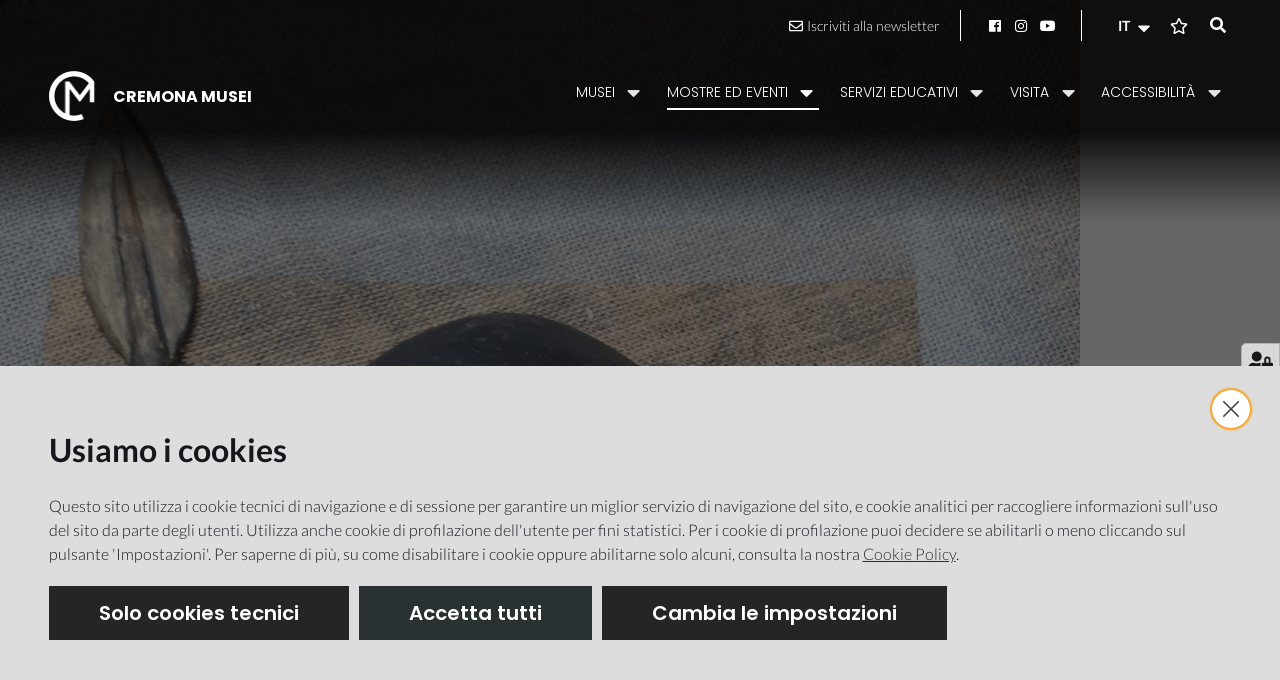

--- FILE ---
content_type: text/html; charset=utf-8
request_url: https://musei.comune.cremona.it/it/mostre-ed-eventi/archivio-eventi/la-memoria-del-guerriero
body_size: 59694
content:
<!doctype html>
              <html lang="it" data-reactroot=""><head><meta charSet="utf-8"/><title data-react-helmet="true">La memoria del guerriero - Cremona Musei</title><meta data-react-helmet="true" name="description" content="Dall&#x27;idea dell&#x27;artista Roberta Pagliari crea opere come reperti per farle dialogare con veri ritrovamenti archeologici. Un progetto dal titolo suggestivo - La memoria del guerriero."/><meta data-react-helmet="true" property="og:title" content="La memoria del guerriero"/><meta data-react-helmet="true" property="og:url" content="https://musei.comune.cremona.it/it/mostre-ed-eventi/archivio-eventi/la-memoria-del-guerriero"/><meta data-react-helmet="true" property="og:image" content="https://musei.comune.cremona.it/it/mostre-ed-eventi/archivio-eventi/la-memoria-del-guerriero/@@images/23d59588-235d-4a59-b1e2-1e917077ddf8.jpeg"/><meta data-react-helmet="true" property="og:image:width" content="900"/><meta data-react-helmet="true" property="og:image:height" content="1200"/><meta data-react-helmet="true" property="og:description" content="Dall&#x27;idea dell&#x27;artista Roberta Pagliari crea opere come reperti per farle dialogare con veri ritrovamenti archeologici. Un progetto dal titolo suggestivo - La memoria del guerriero."/><meta data-react-helmet="true" name="twitter:card" content="summary_large_image"/><link data-react-helmet="true" rel="icon" sizes="any" href="/static/media/favicon.11ca616b.ico"/><link data-react-helmet="true" rel="icon" sizes="16x16" href="[data-uri]"/><link data-react-helmet="true" rel="icon" sizes="32x32" href="[data-uri]"/><link data-react-helmet="true" rel="apple-touch-icon" sizes="180x180" href="/static/media/apple-touch-icon.d90ac76c.png"/><link data-react-helmet="true" rel="mask-icon" color="#000" href="/static/media/safari-pinned-tab.6318a934.svg"/><script>window.env = {"RAZZLE_BIND_ADDRESS":"127.0.0.15","RAZZLE_HONEYPOT_FIELD":"conferma_email","RAZZLE_API_PATH":"https:\u002F\u002Fmusei.comune.cremona.it","RAZZLE_PUBLIC_URL":"https:\u002F\u002Fmusei.comune.cremona.it","RAZZLE_PROXY_REWRITE_TARGET":"\u002FVirtualHostBase\u002Fhttps\u002Fmusei.comune.cremona.it:443\u002FPlone\u002F++api++\u002FVirtualHostRoot","RAZZLE_INTERNAL_API_PATH":"http:\u002F\u002F0.0.0.0:4015","apiPath":"https:\u002F\u002Fmusei.comune.cremona.it","publicURL":"https:\u002F\u002Fmusei.comune.cremona.it"};</script><link rel="icon" href="/favicon.ico" sizes="any"/><link rel="icon" href="/icon.svg" type="image/svg+xml"/><link rel="apple-touch-icon" sizes="180x180" href="/apple-touch-icon.png"/><link rel="manifest" href="/site.webmanifest"/><meta name="generator" content="Plone 6 - https://plone.org"/><meta name="viewport" content="width=device-width, initial-scale=1"/><meta name="apple-mobile-web-app-capable" content="yes"/><link data-chunk="client" rel="preload" as="style" href="/static/css/client.efa5fa49.css"/><link data-chunk="client" rel="preload" as="script" href="/static/js/runtime~client.9f8d3f90.js"/><link data-chunk="client" rel="preload" as="script" href="/static/js/client.9f6a6736.js"/><link data-chunk="client" rel="stylesheet" href="/static/css/client.efa5fa49.css"/></head><body class="view-viewview contenttype-plone-site siteroot is-anonymous public-ui view-viewview contenttype-plone-site siteroot is-anonymous public-ui view-viewview contenttype-event section-it section-mostre-ed-eventi section-archivio-eventi section-la-memoria-del-guerriero is-anonymous public-ui"><div role="navigation" aria-label="Toolbar" id="toolbar"></div><div id="main"><div class="skiplinks-wrapper" role="complementary" aria-label="skiplinks"><a class="skiplink" href="#cookies">Salta ai cookies</a><a class="skiplink" href="#view">Salta al contenuto</a><a class="skiplink" href="#navigation">Salta alla navigazione</a><a class="skiplink" href="#iv--footer">Salta al footer</a></div><div class="iv--header-wrapper" role="banner"><div class="iv--header-top"><div class="ui container"><div class="iv--header-top-wrapper"><div class="iv--header-top-left"><div class="iv--header-top-link"></div></div><div class="iv--header-top-right"><span class="iv--newsletter-link"><a href="https://a4g6h2.emailsp.com/frontend/forms/Subscription.aspx?idList=1&amp;idForm=9&amp;guid=aafa5375-bcf1-4e06-965a-e3a98b626156" target="_blank" rel="noopener noreferrer"><svg aria-hidden="true" focusable="false" data-prefix="far" data-icon="envelope" class="svg-inline--fa fa-envelope fa-w-16 icon" role="img" xmlns="http://www.w3.org/2000/svg" viewBox="0 0 512 512" prefix="far"><path fill="currentColor" d="M464 64H48C21.49 64 0 85.49 0 112v288c0 26.51 21.49 48 48 48h416c26.51 0 48-21.49 48-48V112c0-26.51-21.49-48-48-48zm0 48v40.805c-22.422 18.259-58.168 46.651-134.587 106.49-16.841 13.247-50.201 45.072-73.413 44.701-23.208.375-56.579-31.459-73.413-44.701C106.18 199.465 70.425 171.067 48 152.805V112h416zM48 400V214.398c22.914 18.251 55.409 43.862 104.938 82.646 21.857 17.205 60.134 55.186 103.062 54.955 42.717.231 80.509-37.199 103.053-54.947 49.528-38.783 82.032-64.401 104.947-82.653V400H48z"></path></svg>Iscriviti alla newsletter</a></span><div class="iv--header-tools"><div class="language-selector-wrapper"><div class="iv--language-selector"><div class="ui dropdown"><div tabindex="0" role="button" aria-haspopup="true" aria-expanded="false" aria-label="Change language"><span class="text">IT</span><svg aria-hidden="true" focusable="false" data-prefix="fas" data-icon="caret-down" class="svg-inline--fa fa-caret-down fa-w-10 icon" role="img" xmlns="http://www.w3.org/2000/svg" viewBox="0 0 320 512" prefix="fas"><path fill="currentColor" d="M31.3 192h257.3c17.8 0 26.7 21.5 14.1 34.1L174.1 354.8c-7.8 7.8-20.5 7.8-28.3 0L17.2 226.1C4.6 213.5 13.5 192 31.3 192z"></path></svg></div><div class="menu" role="menu"><a tabindex="-1" role="menuitem" aria-label="Cambia a
                  Italiano" class="item selected" href="/it">Italiano</a><a tabindex="-1" role="menuitem" aria-label="Cambia a
                  English" class="item" href="/en">English</a></div></div></div></div><div class="iv--header-whishlist"></div><div class="iv--header-search"><button class="iv--search-form-open" title="Cerca nel sito..."><svg aria-hidden="true" focusable="false" data-prefix="fas" data-icon="search" class="svg-inline--fa fa-search fa-w-16 " role="img" xmlns="http://www.w3.org/2000/svg" viewBox="0 0 512 512" prefix="fas"><path fill="currentColor" d="M505 442.7L405.3 343c-4.5-4.5-10.6-7-17-7H372c27.6-35.3 44-79.7 44-128C416 93.1 322.9 0 208 0S0 93.1 0 208s93.1 208 208 208c48.3 0 92.7-16.4 128-44v16.3c0 6.4 2.5 12.5 7 17l99.7 99.7c9.4 9.4 24.6 9.4 33.9 0l28.3-28.3c9.4-9.4 9.4-24.6.1-34zM208 336c-70.7 0-128-57.2-128-128 0-70.7 57.2-128 128-128 70.7 0 128 57.2 128 128 0 70.7-57.2 128-128 128z"></path></svg></button><div class="iv--search-form-wrapper"></div></div></div></div></div></div></div><div class="iv--header-main"><div class="ui container"><div class="iv--header-main-content"><div class="iv--logo-nav-wrapper"><div class="iv--logo"><a title="CREMONA MUSEI" href="/"><img src="/static/media/logo.d1af569f.png" alt="Stemma"/><div class="iv--brand-text">CREMONA MUSEI</div></a></div><div class="iv--main-navigation"><div class="iv--menu-wrapper"><div class="hamburger-wrapper mobile tablet computer only"><button class="hamburger hamburger--collapse" aria-label="Apri il menu" title="Apri il menu" type="button"><span class="hamburger-box"><span class="hamburger-inner"></span></span></button></div><div class="iv--mobile-menu-header ui mobile tablet computer only"><div class="iv--logo"><a title="CREMONA MUSEI" href="/"><img src="/static/media/logo.d1af569f.png" alt="Stemma"/><div class="iv--brand-text">CREMONA MUSEI</div></a></div><span class="iv--newsletter-link"><a href="https://a4g6h2.emailsp.com/frontend/forms/Subscription.aspx?idList=1&amp;idForm=9&amp;guid=aafa5375-bcf1-4e06-965a-e3a98b626156" target="_blank" rel="noopener noreferrer"><svg aria-hidden="true" focusable="false" data-prefix="far" data-icon="envelope" class="svg-inline--fa fa-envelope fa-w-16 icon" role="img" xmlns="http://www.w3.org/2000/svg" viewBox="0 0 512 512" prefix="far"><path fill="currentColor" d="M464 64H48C21.49 64 0 85.49 0 112v288c0 26.51 21.49 48 48 48h416c26.51 0 48-21.49 48-48V112c0-26.51-21.49-48-48-48zm0 48v40.805c-22.422 18.259-58.168 46.651-134.587 106.49-16.841 13.247-50.201 45.072-73.413 44.701-23.208.375-56.579-31.459-73.413-44.701C106.18 199.465 70.425 171.067 48 152.805V112h416zM48 400V214.398c22.914 18.251 55.409 43.862 104.938 82.646 21.857 17.205 60.134 55.186 103.062 54.955 42.717.231 80.509-37.199 103.053-54.947 49.528-38.783 82.032-64.401 104.947-82.653V400H48z"></path></svg>Iscriviti alla newsletter</a></span></div><div id="navigation"><nav class="navigation navigation-dropdownmenu" role="navigation" aria-label="Main navigation"><div><div class="hamburger-wrapper mobile tablet only"><button class="hamburger hamburger--collapse" aria-label="Apri il menu" title="Apri il menu" type="button"><span class="hamburger-box"><span class="hamburger-inner"></span></span></button></div><div class="ui pointing secondary stackable computer large screen widescreen only menu"><button aria-expanded="false" aria-haspopup="true" class="ui button item dropdownmenu-item"><span>Musei</span><i aria-hidden="true" class="dropdown large icon"></i></button><div class="dropdown-menu-wrapper" aria-hidden="true" tabindex="-1" role="menu"><div class="dropdown-menu-inner"><div class="ui segment"><div class="dropdownmenu-close-button-wrapper"><button title="Chiudi il menu" class="ui mini basic icon button dropdown-close-button"><i aria-hidden="true" class="times icon"></i></button></div><div class="ui container grid"><div class="four wide column"><h2><span>Musei</span></h2><ul><li><a href="/it/musei/museo-civico-ala-ponzone"><span>Museo civico &quot;Ala Ponzone&quot;</span></a></li><li><a href="/it/musei/museo-archeologico"><span>Museo archeologico &quot;San Lorenzo&quot;</span></a></li><li><a href="/it/musei/museo-di-storia-naturale"><span>Museo di Storia Naturale</span></a></li><li><a href="/it/musei/museo-della-civilta-contadina"><span>Museo della civiltà contadina &quot;Il Cambonino Vecchio&quot;</span></a></li><li><a href="/it/musei/stanze-per-la-musica"><span>Stanze per la musica</span></a></li><li><a href="/it/musei/museo-del-violino"><span>Museo del Violino</span></a></li><li><a href="/it/musei/museo-diocesano"><span>Museo Diocesano</span></a></li></ul></div><div class="eight wide column dropdownmenu-blocks-column"><p><br/></p></div></div><div class="ui container dropdownmenu-footer"><a href="/it/musei"><span>Scopri i musei</span><i aria-hidden="true" class="arrow right icon"></i></a></div></div></div></div><button aria-expanded="false" aria-haspopup="true" class="ui button item dropdownmenu-item active"><span>Mostre ed Eventi</span><i aria-hidden="true" class="dropdown large icon"></i></button><div class="dropdown-menu-wrapper" aria-hidden="true" tabindex="-1" role="menu"><div class="dropdown-menu-inner"><div class="ui segment"><div class="dropdownmenu-close-button-wrapper"><button title="Chiudi il menu" class="ui mini basic icon button dropdown-close-button"><i aria-hidden="true" class="times icon"></i></button></div><div class="ui container grid"><div class="four wide column"><h2><span>Mostre ed eventi</span></h2><ul><li><a href="/it/mostre-ed-eventi/maria-chiara-toni-il-giardino-privato"><span>MARIA CHIARA TONI - Il giardino privato</span></a></li><li><a href="/it/mostre-ed-eventi/i-sommersi-e-i-salvati-la-vergogna"><span>I sommersi e i salvati. La vergogna</span></a></li><li><a href="/it/mostre-ed-eventi/la-nuova-guida-del-museo-archeologico"><span>La nuova Guida del Museo Archeologico</span></a></li><li><a href="/it/mostre-ed-eventi/una-storia-chiara-amare-di-piu"><span>Una storia Chiara, amare di più</span></a></li><li><a href="/it/mostre-ed-eventi/la-scultura-di-dante-ruffini"><span>La scultura di Dante Ruffini</span></a></li><li><a href="/it/mostre-ed-eventi/materiali-per-pietro-martire-neri"><span>Materiali per Pietro Martire Neri</span></a></li><li><a href="/it/mostre-ed-eventi/francesco-colombi-borde"><span>Francesco Colombi Borde</span></a></li><li><a href="/it/mostre-ed-eventi/micromineralogia"><span>Micromineralogia</span></a></li><li><a href="/it/mostre-ed-eventi/lago-nel-pagliaio"><span>L&#x27;ago nel pagliaio</span></a></li><li><a href="/it/mostre-ed-eventi/il-rinascimento-di-boccaccio-boccaccino"><span>Il Rinascimento di Boccaccio Boccaccino</span></a></li><li><a href="/it/mostre-ed-eventi/tocca-a-te"><span>Tocca a te</span></a></li><li><a href="/it/mostre-ed-eventi/tintinnabula"><span>Tintinnabula</span></a></li><li><a href="/it/mostre-ed-eventi/la-musica-della-natura-1"><span>La musica della Natura</span></a></li><li><a aria-current="page" class="active" href="/it/mostre-ed-eventi/archivio-eventi"><span>Archivio eventi</span></a></li></ul></div></div><div class="ui container dropdownmenu-footer"><a aria-current="page" class="active" href="/it/mostre-ed-eventi"><span>Vedi tutte le mostre e gli eventi</span><i aria-hidden="true" class="arrow right icon"></i></a></div></div></div></div><button aria-expanded="false" aria-haspopup="true" class="ui button item dropdownmenu-item"><span>Servizi educativi</span><i aria-hidden="true" class="dropdown large icon"></i></button><div class="dropdown-menu-wrapper" aria-hidden="true" tabindex="-1" role="menu"><div class="dropdown-menu-inner"><div class="ui segment"><div class="dropdownmenu-close-button-wrapper"><button title="Chiudi il menu" class="ui mini basic icon button dropdown-close-button"><i aria-hidden="true" class="times icon"></i></button></div><div class="ui container grid"><div class="four wide column"><h2><span>Servizi educativi</span></h2><ul><li><a href="/it/servizi-educativi/informazioni-didattica"><span>I servizi educativi: informazioni generali</span></a></li><li><a href="/it/servizi-educativi/scuola_infanzia-1"><span>Scuola Infanzia</span></a></li><li><a href="/it/servizi-educativi/scuola-primaria"><span>Scuola primaria</span></a></li><li><a href="/it/servizi-educativi/scuola-secondaria"><span>Scuola secondaria di I grado</span></a></li><li><a href="/it/servizi-educativi/scuola-secondaria-di-ii-grado"><span>Scuola secondaria di II grado</span></a></li><li><a href="/it/servizi-educativi/modulo-richesta-informazioni"><span>Informazioni e iscrizioni</span></a></li></ul></div></div><div class="ui container dropdownmenu-footer"><a href="/it/servizi-educativi"><span>Vai ai servizi educativi</span><i aria-hidden="true" class="arrow right icon"></i></a></div></div></div></div><button aria-expanded="false" aria-haspopup="true" class="ui button item dropdownmenu-item"><span>Visita</span><i aria-hidden="true" class="dropdown large icon"></i></button><div class="dropdown-menu-wrapper" aria-hidden="true" tabindex="-1" role="menu"><div class="dropdown-menu-inner"><div class="ui segment"><div class="dropdownmenu-close-button-wrapper"><button title="Chiudi il menu" class="ui mini basic icon button dropdown-close-button"><i aria-hidden="true" class="times icon"></i></button></div><div class="ui container grid"><div class="four wide column"><h2><span>Visita</span></h2><ul><li><a href="/it/visita/orari"><span>Orari di apertura dei musei</span></a></li><li><a href="/it/visita/biglietti"><span>Biglietti</span></a></li><li><a href="/it/visita/dove-siamo"><span>Dove siamo</span></a></li><li><a href="/it/visita/contatti"><span>Contatti</span></a></li><li><a href="/it/visita/visite-guidate"><span>Visite guidate</span></a></li><li><a href="/it/visita/archivi-museali"><span>Archivi museali</span></a></li></ul></div></div><div class="ui container dropdownmenu-footer"><a href="/it/visita"><span>Visita</span><i aria-hidden="true" class="arrow right icon"></i></a></div></div></div></div><button aria-expanded="false" aria-haspopup="true" class="ui button item dropdownmenu-item"><span>Accessibilità</span><i aria-hidden="true" class="dropdown large icon"></i></button><div class="dropdown-menu-wrapper" aria-hidden="true" tabindex="-1" role="menu"><div class="dropdown-menu-inner"><div class="ui segment"><div class="dropdownmenu-close-button-wrapper"><button title="Chiudi il menu" class="ui mini basic icon button dropdown-close-button"><i aria-hidden="true" class="times icon"></i></button></div><div class="ui container grid"><div class="four wide column"><h2><span>Accessibilità</span></h2><ul><li><a href="/it/accessibilita/percorsi-per-disabili-motori"><span>Percorsi per persone con disabilità motoria</span></a></li><li><a href="/it/accessibilita/percorsi-per-persone-con-disabilita-intellettiva"><span>Percorsi per persone con disabilità intellettiva</span></a></li><li><a href="/it/accessibilita/percorsi-non-vedenti-ipovedenti"><span>Percorsi per non vedenti/ipovedenti</span></a></li><li><a href="/it/accessibilita/museo-per-tutti"><span>Museo per tutti</span></a></li></ul></div></div><div class="ui container dropdownmenu-footer"><a href="/it/accessibilita"><span>Accessibilità</span><i aria-hidden="true" class="arrow right icon"></i></a></div></div></div></div></div></div></nav></div><div class="iv--mobile-menu-footer ui mobile tablet computer only"><div class="iv--header-top-link"></div></div></div><div class="hamburger-wrapper mobile tablet computer only"><button class="hamburger hamburger--collapse" aria-label="Apri il menu" title="Apri il menu" type="button"><span class="hamburger-box"><span class="hamburger-inner"></span></span></button></div></div></div></div></div></div></div><div class="leadimage  size-default"><img src="/it/mostre-ed-eventi/archivio-eventi/la-memoria-del-guerriero/@@images/e3c868d3-b80c-4388-86ab-3ee0cb866d30.jpeg" alt="didascalia immagine  principale" loading="lazy"/><div class="leadimage-more"></div></div><div class="lead-caption caption">didascalia immagine  principale</div><div role="navigation" aria-label="Briciole di pane" class="ui secondary vertical segment breadcrumbs"><div class="ui container"><div class="ui breadcrumb"><a class="section" title="Home" href="/it"><svg xmlns="http://www.w3.org/2000/svg" viewBox="0 0 36 36" style="height:18px;width:auto;fill:currentColor" class="icon"><g fill-rule="evenodd"><path d="M18 4.826 4.476 13.148 5.524 14.851 18 7.174 30.476 14.851 31.524 13.148zM25 27 21 27 21 19 15 19 15 27 11 27 11 15 9 15 9 29 17 29 17 21 19 21 19 29 27 29 27 15 25 15z"/></g></svg></a><div class="divider">/</div><a class="section" href="/it/mostre-ed-eventi">Mostre ed eventi</a><div class="divider">/</div><a class="section" href="/it/mostre-ed-eventi/archivio-eventi">Archivio eventi</a><div class="divider">/</div><div class="active section">La memoria del guerriero</div></div></div></div><div class="ui basic segment content-area"><main><div id="view"><div id="page-event" class="ui container"><div class="category-museum"><div class="icon-museum"><svg aria-hidden="true" focusable="false" data-prefix="fas" data-icon="landmark" class="svg-inline--fa fa-landmark fa-w-16 icon" role="img" xmlns="http://www.w3.org/2000/svg" viewBox="0 0 512 512" prefix="fas"><path fill="currentColor" d="M501.62 92.11L267.24 2.04a31.958 31.958 0 0 0-22.47 0L10.38 92.11A16.001 16.001 0 0 0 0 107.09V144c0 8.84 7.16 16 16 16h480c8.84 0 16-7.16 16-16v-36.91c0-6.67-4.14-12.64-10.38-14.98zM64 192v160H48c-8.84 0-16 7.16-16 16v48h448v-48c0-8.84-7.16-16-16-16h-16V192h-64v160h-96V192h-64v160h-96V192H64zm432 256H16c-8.84 0-16 7.16-16 16v32c0 8.84 7.16 16 16 16h480c8.84 0 16-7.16 16-16v-32c0-8.84-7.16-16-16-16z"></path></svg></div><div class="title-museum"><h3>Museo archeologico &quot;San Lorenzo&quot;</h3></div></div><div class="info-box"><h3>Orari</h3><div class="timetables-info"><div><div><p><strong>Orari di apertura mostra:</strong></p><p>Da martedì a giovedì 9 - 13.</p><p>Venerdì, sabato, domenica e festivi 10 - 17.</p></div></div></div><h3>Biglietti</h3><div><p>ingresso con biglietto museo</p></div><div class="tickets"><div class="tickets-text"><div class="embed-html"></div></div><div class="tickets-link"><a href="http://www.vivaticket.itt" target="_blank" rel="noopener noreferrer" class="ui button primary">prenota il biglietto</a></div></div><div class="download-button"><a href="/it/mostre-ed-eventi/archivio-eventi/la-memoria-del-guerriero/@@download/poster" target="_blank" title="Locandina evento" class="ui inverted primary button" role="button">Locandina evento</a></div></div><p> Chi è il guerriero? E qual è la sua memoria? </p><p>Dagli oggetti esposti emerge la figura del guerriero per eccellenza, colui che non ragiona solo in termini di forza e coraggio, ma anche, e soprattutto, di pensiero e intelligenza: Ulisse.</p><p>Il giorno dell&#x27;inaugurazione sono previste due performance a cura di Teatrodanza: una alle ore 17.30 e una alle 18.15, per assistere è necessario prenotarsi:  0372 407269 /7048 - museoalaponzone.biglietteria@comune.cremona.it</p><div class="block multimedia-folder-gallery"><h2>Galleria immagini evento</h2></div><div class="block contacts"><div class="contacts-data-wrapper"><div class="contacts-data"><h2>Contatti</h2><p>via San Lorenzo, 4 <!-- -->- <!-- -->26100 <!-- -->Cremona <!-- -->(<!-- -->italia<!-- -->)</p><p>Tel.<!-- --> <a href="tel:0372 407269 /7048">0372 407269 /7048</a><br/><a href="mailto:museo.archeologico@comune.cremona.it">museo.archeologico@comune.cremona.it</a><br/></p></div><div class="geolocation-map"></div></div></div><div class="block listing cards"></div><br/></div></div></main></div><div id="iv--footer" role="contentinfo" aria-label="Informazioni del sito"><div class="iv--footer-main"><div class="ui container"><div class="iv--logo"><a href="/"><img src="/static/media/logo.d1af569f.png" alt="Stemma"/><div class="iv--brand-text">CREMONA MUSEI</div></a></div><div class="ui stackable top aligned grid"><div class="three wide column iv--footer-column iv--footer-column-menu"><div class="iv--footer-menu"><div role="list" class="ui inverted list"><div role="listitem" class="item"><a href="/it/musei">Musei</a></div><div role="listitem" class="item"><a href="/it/mostre-ed-eventi">Mostre ed Eventi</a></div><div role="listitem" class="item"><a href="/it/servizi-educativi">Servizi educativi</a></div><div role="listitem" class="item"><a href="/it/visita">Visita</a></div><div role="listitem" class="item"><a href="/it/accessibilita">Accessibilità</a></div></div></div></div><div class="three wide column iv--footer-column"><div><h3 id="eqism">Sistema museale</h3><ul keys="17b1c,eg0ml,9ngql,bakkf,cteih" depth="0"><li><a href="/it/sistema-museale/chi-siamo">Chi siamo</a></li><li><a href="/it/visita/contatti">Contatti</a></li><li><a href="/it/collabora-con-noi/">Collabora con no</a>i</li><li><a href="https://form.agid.gov.it/view/68b330a0-977f-11f0-8627-0ffcaedff3c6" target="_blank" rel="noopener noreferrer">Dichiarazione di accessibilità</a></li><li>Area riservata</li></ul></div></div><div class="three wide column iv--footer-column"><div><h3 id="15nhn">Partnership</h3><ul keys="21qkb,704lm,9f81v,8gktv,3urhf" depth="0"><li><a href="https://www.comune.cremona.it/" target="_blank" rel="noopener noreferrer">Comune di Cremona</a></li><li><a href="https://www.turismocremona.it/" target="_blank" rel="noopener noreferrer">Turismo Cremona</a></li><li><a href="https://www.gardamusei.it/" target="_blank" rel="noopener noreferrer">Garda Musei</a></li><li><a href="https://www.museopertutti.org/" target="_blank" rel="noopener noreferrer">Musei per tutti</a></li><li><a href="http://www.rete800lombardo.net" target="_blank" rel="noopener noreferrer">Rete dell&#x27;800 Lombardo</a></li></ul></div></div><div class="three wide column iv--footer-column"><div><p><a href="https://www.teatroponchielli.it/" target="_blank" rel="noopener noreferrer">Teatro Ponchielli</a></p></div></div><div class="center aligned three wide column"><h3>Integrato con</h3><a href="https://www.e015.regione.lombardia.it/site/index" target="_blank" rel="noopener noreferrer" class="img-link"><img src="[data-uri]" alt="Integrato con E015 Digital Ecosystem" loading="lazy"/></a></div></div></div></div><div class="iv--footer-small"><div class="ui container"><div class="iv--footer-social"></div><nav class="subfooter" role="navigation" aria-label="Link aggiuntivi"><div class="ui pointing secondary stackable menu"><a class="item false" href="/sitemap"><span class="">Mappa del sito</span></a><a class="item false" href="/it/privacy-policy"><span class="">Privacy Policy</span></a><a class="item false" href="/it/cookie-policy"><span class="">Cookie policy</span></a><button class="item" title="Impostazione cookie">Impostazione cookie</button></div></nav></div></div></div><div class="Toastify"></div><button class="gdpr-privacy-show-banner" title="Mostra impostazioni cookies"><img src="/static/media/user-lock-solid.6f1c7bdf.svg" alt="Mostra impostazioni cookies"/></button><style type="text/css">svg:not(:root).svg-inline--fa {
  overflow: visible;
}

.svg-inline--fa {
  display: inline-block;
  font-size: inherit;
  height: 1em;
  overflow: visible;
  vertical-align: -0.125em;
}
.svg-inline--fa.fa-lg {
  vertical-align: -0.225em;
}
.svg-inline--fa.fa-w-1 {
  width: 0.0625em;
}
.svg-inline--fa.fa-w-2 {
  width: 0.125em;
}
.svg-inline--fa.fa-w-3 {
  width: 0.1875em;
}
.svg-inline--fa.fa-w-4 {
  width: 0.25em;
}
.svg-inline--fa.fa-w-5 {
  width: 0.3125em;
}
.svg-inline--fa.fa-w-6 {
  width: 0.375em;
}
.svg-inline--fa.fa-w-7 {
  width: 0.4375em;
}
.svg-inline--fa.fa-w-8 {
  width: 0.5em;
}
.svg-inline--fa.fa-w-9 {
  width: 0.5625em;
}
.svg-inline--fa.fa-w-10 {
  width: 0.625em;
}
.svg-inline--fa.fa-w-11 {
  width: 0.6875em;
}
.svg-inline--fa.fa-w-12 {
  width: 0.75em;
}
.svg-inline--fa.fa-w-13 {
  width: 0.8125em;
}
.svg-inline--fa.fa-w-14 {
  width: 0.875em;
}
.svg-inline--fa.fa-w-15 {
  width: 0.9375em;
}
.svg-inline--fa.fa-w-16 {
  width: 1em;
}
.svg-inline--fa.fa-w-17 {
  width: 1.0625em;
}
.svg-inline--fa.fa-w-18 {
  width: 1.125em;
}
.svg-inline--fa.fa-w-19 {
  width: 1.1875em;
}
.svg-inline--fa.fa-w-20 {
  width: 1.25em;
}
.svg-inline--fa.fa-pull-left {
  margin-right: 0.3em;
  width: auto;
}
.svg-inline--fa.fa-pull-right {
  margin-left: 0.3em;
  width: auto;
}
.svg-inline--fa.fa-border {
  height: 1.5em;
}
.svg-inline--fa.fa-li {
  width: 2em;
}
.svg-inline--fa.fa-fw {
  width: 1.25em;
}

.fa-layers svg.svg-inline--fa {
  bottom: 0;
  left: 0;
  margin: auto;
  position: absolute;
  right: 0;
  top: 0;
}

.fa-layers {
  display: inline-block;
  height: 1em;
  position: relative;
  text-align: center;
  vertical-align: -0.125em;
  width: 1em;
}
.fa-layers svg.svg-inline--fa {
  -webkit-transform-origin: center center;
          transform-origin: center center;
}

.fa-layers-counter, .fa-layers-text {
  display: inline-block;
  position: absolute;
  text-align: center;
}

.fa-layers-text {
  left: 50%;
  top: 50%;
  -webkit-transform: translate(-50%, -50%);
          transform: translate(-50%, -50%);
  -webkit-transform-origin: center center;
          transform-origin: center center;
}

.fa-layers-counter {
  background-color: #ff253a;
  border-radius: 1em;
  -webkit-box-sizing: border-box;
          box-sizing: border-box;
  color: #fff;
  height: 1.5em;
  line-height: 1;
  max-width: 5em;
  min-width: 1.5em;
  overflow: hidden;
  padding: 0.25em;
  right: 0;
  text-overflow: ellipsis;
  top: 0;
  -webkit-transform: scale(0.25);
          transform: scale(0.25);
  -webkit-transform-origin: top right;
          transform-origin: top right;
}

.fa-layers-bottom-right {
  bottom: 0;
  right: 0;
  top: auto;
  -webkit-transform: scale(0.25);
          transform: scale(0.25);
  -webkit-transform-origin: bottom right;
          transform-origin: bottom right;
}

.fa-layers-bottom-left {
  bottom: 0;
  left: 0;
  right: auto;
  top: auto;
  -webkit-transform: scale(0.25);
          transform: scale(0.25);
  -webkit-transform-origin: bottom left;
          transform-origin: bottom left;
}

.fa-layers-top-right {
  right: 0;
  top: 0;
  -webkit-transform: scale(0.25);
          transform: scale(0.25);
  -webkit-transform-origin: top right;
          transform-origin: top right;
}

.fa-layers-top-left {
  left: 0;
  right: auto;
  top: 0;
  -webkit-transform: scale(0.25);
          transform: scale(0.25);
  -webkit-transform-origin: top left;
          transform-origin: top left;
}

.fa-lg {
  font-size: 1.3333333333em;
  line-height: 0.75em;
  vertical-align: -0.0667em;
}

.fa-xs {
  font-size: 0.75em;
}

.fa-sm {
  font-size: 0.875em;
}

.fa-1x {
  font-size: 1em;
}

.fa-2x {
  font-size: 2em;
}

.fa-3x {
  font-size: 3em;
}

.fa-4x {
  font-size: 4em;
}

.fa-5x {
  font-size: 5em;
}

.fa-6x {
  font-size: 6em;
}

.fa-7x {
  font-size: 7em;
}

.fa-8x {
  font-size: 8em;
}

.fa-9x {
  font-size: 9em;
}

.fa-10x {
  font-size: 10em;
}

.fa-fw {
  text-align: center;
  width: 1.25em;
}

.fa-ul {
  list-style-type: none;
  margin-left: 2.5em;
  padding-left: 0;
}
.fa-ul &gt; li {
  position: relative;
}

.fa-li {
  left: -2em;
  position: absolute;
  text-align: center;
  width: 2em;
  line-height: inherit;
}

.fa-border {
  border: solid 0.08em #eee;
  border-radius: 0.1em;
  padding: 0.2em 0.25em 0.15em;
}

.fa-pull-left {
  float: left;
}

.fa-pull-right {
  float: right;
}

.fa.fa-pull-left,
.fas.fa-pull-left,
.far.fa-pull-left,
.fal.fa-pull-left,
.fab.fa-pull-left {
  margin-right: 0.3em;
}
.fa.fa-pull-right,
.fas.fa-pull-right,
.far.fa-pull-right,
.fal.fa-pull-right,
.fab.fa-pull-right {
  margin-left: 0.3em;
}

.fa-spin {
  -webkit-animation: fa-spin 2s infinite linear;
          animation: fa-spin 2s infinite linear;
}

.fa-pulse {
  -webkit-animation: fa-spin 1s infinite steps(8);
          animation: fa-spin 1s infinite steps(8);
}

@-webkit-keyframes fa-spin {
  0% {
    -webkit-transform: rotate(0deg);
            transform: rotate(0deg);
  }
  100% {
    -webkit-transform: rotate(360deg);
            transform: rotate(360deg);
  }
}

@keyframes fa-spin {
  0% {
    -webkit-transform: rotate(0deg);
            transform: rotate(0deg);
  }
  100% {
    -webkit-transform: rotate(360deg);
            transform: rotate(360deg);
  }
}
.fa-rotate-90 {
  -ms-filter: &quot;progid:DXImageTransform.Microsoft.BasicImage(rotation=1)&quot;;
  -webkit-transform: rotate(90deg);
          transform: rotate(90deg);
}

.fa-rotate-180 {
  -ms-filter: &quot;progid:DXImageTransform.Microsoft.BasicImage(rotation=2)&quot;;
  -webkit-transform: rotate(180deg);
          transform: rotate(180deg);
}

.fa-rotate-270 {
  -ms-filter: &quot;progid:DXImageTransform.Microsoft.BasicImage(rotation=3)&quot;;
  -webkit-transform: rotate(270deg);
          transform: rotate(270deg);
}

.fa-flip-horizontal {
  -ms-filter: &quot;progid:DXImageTransform.Microsoft.BasicImage(rotation=0, mirror=1)&quot;;
  -webkit-transform: scale(-1, 1);
          transform: scale(-1, 1);
}

.fa-flip-vertical {
  -ms-filter: &quot;progid:DXImageTransform.Microsoft.BasicImage(rotation=2, mirror=1)&quot;;
  -webkit-transform: scale(1, -1);
          transform: scale(1, -1);
}

.fa-flip-both, .fa-flip-horizontal.fa-flip-vertical {
  -ms-filter: &quot;progid:DXImageTransform.Microsoft.BasicImage(rotation=2, mirror=1)&quot;;
  -webkit-transform: scale(-1, -1);
          transform: scale(-1, -1);
}

:root .fa-rotate-90,
:root .fa-rotate-180,
:root .fa-rotate-270,
:root .fa-flip-horizontal,
:root .fa-flip-vertical,
:root .fa-flip-both {
  -webkit-filter: none;
          filter: none;
}

.fa-stack {
  display: inline-block;
  height: 2em;
  position: relative;
  width: 2.5em;
}

.fa-stack-1x,
.fa-stack-2x {
  bottom: 0;
  left: 0;
  margin: auto;
  position: absolute;
  right: 0;
  top: 0;
}

.svg-inline--fa.fa-stack-1x {
  height: 1em;
  width: 1.25em;
}
.svg-inline--fa.fa-stack-2x {
  height: 2em;
  width: 2.5em;
}

.fa-inverse {
  color: #fff;
}

.sr-only {
  border: 0;
  clip: rect(0, 0, 0, 0);
  height: 1px;
  margin: -1px;
  overflow: hidden;
  padding: 0;
  position: absolute;
  width: 1px;
}

.sr-only-focusable:active, .sr-only-focusable:focus {
  clip: auto;
  height: auto;
  margin: 0;
  overflow: visible;
  position: static;
  width: auto;
}

.svg-inline--fa .fa-primary {
  fill: var(--fa-primary-color, currentColor);
  opacity: 1;
  opacity: var(--fa-primary-opacity, 1);
}

.svg-inline--fa .fa-secondary {
  fill: var(--fa-secondary-color, currentColor);
  opacity: 0.4;
  opacity: var(--fa-secondary-opacity, 0.4);
}

.svg-inline--fa.fa-swap-opacity .fa-primary {
  opacity: 0.4;
  opacity: var(--fa-secondary-opacity, 0.4);
}

.svg-inline--fa.fa-swap-opacity .fa-secondary {
  opacity: 1;
  opacity: var(--fa-primary-opacity, 1);
}

.svg-inline--fa mask .fa-primary,
.svg-inline--fa mask .fa-secondary {
  fill: black;
}

.fad.fa-inverse {
  color: #fff;
}</style></div><div id="sidebar"></div><script charSet="UTF-8">window.__data={"router":{"location":{"pathname":"\u002Fit\u002Fmostre-ed-eventi\u002Farchivio-eventi\u002Fla-memoria-del-guerriero","search":"","hash":"","state":undefined,"key":"8hnjhl","query":{}},"action":"POP"},"intl":{"defaultLocale":"en","locale":"it","messages":{"\u003Cp\u003EAdd some HTML here\u003C\u002Fp\u003E":"\u003Cp\u003EAggiungi dell'HTML qui\u003C\u002Fp\u003E","Account Registration Completed":"Registrazione account completata","Account activation completed":"Attivazione account completata","Action":"Azione","Action changed":"L'azione è stata modificata","Action: ":"Azione: ","Actions":"Azioni","Activate and deactivate":"Attiva e disattiva","Active":"Attiva","Active content rules in this Page":"Regole di contenuto attive in questa Pagina","Add":"Aggiungi","Add (object list)":"Aggiungi","Add Addons":"Aggiungi Add-ons","Add Content":"Aggiungi un contenuto","Add Content Rule":"Aggiungi una regola di contenuto","Add Rule":"Aggiungi una regola","Add Translation…":"Aggiungi traduzione…","Add User":"Aggiungi un utente","Add a description…":"Aggiungi una descrizione…","Add a new alternative url":"Aggiungi un nuovo url alternativo","Add action":"Aggiungi un'azione","Add block":"Aggiungi blocco","Add block in position {index}":"Aggiungi un blocco alla posizione {index}","Add block…":"Aggiungi un blocco…","Add condition":"Aggiungi una condizione","Add content rule":"Aggiungi una regola di contenuto","Add criteria":"Aggiungi un criterio","Add date":"Aggiungi una data","Add element to container":"Aggiungi un elemento al container","Add field":"Aggiungi campo","Add fieldset":"Aggiungi un nuovo insieme di campi","Add group":"Aggiungi un gruppo","Add new content type":"Aggiungi un nuovo tipo di contenuto","Add new group":"Aggiungi un nuovo gruppo","Add new user":"Aggiungi nuovo utente","Add to Groups":"Aggiungi ai gruppi","Add users to group":"Aggiungi gli utenti al gruppo","Add vocabulary term":"Aggiungi termine","Add {type}":"Aggiungi {type}","Add-Ons":"Add-On","Add-on Configuration":"Configurazione Add-on","Add-ons":"Add-On","Add-ons Settings":"Impostazioni Add-ons","Added":"Aggiunta","Additional date":"Data aggiuntiva","Addon could not be installed":"Non è stato possibile installare l'addon","Addon could not be uninstalled":"Non è stato possibile disinstallare l'addon","Addon could not be upgraded":"Non è stato possibile aggiornare l'addon","Addon installed succesfuly":"L'addon è stato installato correttamente","Addon uninstalled succesfuly":"L'addon è stato disinstallato correttamente","Addon upgraded succesfuly":"L'addon è stato aggiornato correttamente","Advanced facet?":"Filtri avanzati?","Advanced facets are initially hidden and displayed on demand":"I filtri avanzati sono inizialmente nascosti e vengono visualizzati su richiesta ","Album view":"Vista album","Alias":"Alias","Alias has been added":"L'alias è stato aggiunto","Alignment":"Allineamento","All":"Tutti","All content":"Tutti i contenuti","All existing alternative urls for this site":"Tutti gli url alternativi per questo sito","Alphabetically":"Alfabetico","Alt text":"Testo alternativo","Alt text hint":"Lascia vuoto se l'immagine è decorativa.","Alt text hint link text":"Descrivi lo scopo dell'immagine.","Alternative url path (Required)":"Percorso url alternativo (Obbligatorio)","Alternative url path must start with a slash.":"Il percorso url alternativo comincia con uno slash ","Alternative url path → target url path (date and time of creation, manually created yes\u002Fno)":"Percorso url alternativo → percorso url di destinazione (data e ora di creazione, creata manualmente sì\u002Fno)","Applied to subfolders":"Applicato alle sottocartelle","Applies to subfolders?":"Applicare alle sottocartelle?","Apply to subfolders":"Applica a sottocartelle","Apply working copy":"Applica la copia di lavoro","Are you sure you want to delete this field?":"Sicuro di voler eliminare questo campo?","Are you sure you want to delete this fieldset including all fields?":"Sicuro di voler eliminare questo insieme di campi compresi tutti i campi contenuti?","Ascending":"Crescente","Assignments":"Assegnazione","Available":"Disponibile","Available content rules:":"Regole di contenuto disponibili:","Back":"Indietro","Base":"Base","Base search query":"Ricerca iniziale","Block":"Blocco","Both email address and password are case sensitive, check that caps lock is not enabled.":"E-mail e password distinguono entrambi le maiuscole dalle minuscole, verifica di non avere il Blocco maiuscole attivato.","Breadcrumbs":"Briciole di pane","Broken relations":"Relazioni corrotte","Browse":"Sfoglia","Browse the site, drop an image, or type an URL":"Sfoglia i contenuti, rilascia un'immagine o digita un URL","By default, permissions from the container of this item are inherited. If you disable this, only the explicitly defined sharing permissions will be valid. In the overview, the symbol {inherited} indicates an inherited value. Similarly, the symbol {global} indicates a global role, which is managed by the site administrator.":"Di norma, i permessi di questo elemento vengono ereditati dal contenitore. Se disabiliti questa opzione, verranno considerati solo i permessi di condivisione definiti esplicitamente. Nel sommario, il simbolo {inherited} indica una impostazione ereditata. Analogamente, il simbolo {global} indica un ruolo globale, che è gestito dall'amministratore del sito","By deleting this item, you will break links that exist in the items listed below. If this is indeed what you want to do, we recommend that remove these references first.":"Cancellando questo elemento, si romperanno i link dell'elemento elencato sotto. Se è quello che vuoi, è consigliabile rimuovere prima questi riferimenti.","Cache Name":"Nome della cache","Can not edit Layout for \u003Cstrong\u003E{type}\u003C\u002Fstrong\u003E content-type as it doesn't have support for \u003Cstrong\u003EVolto Blocks\u003C\u002Fstrong\u003E enabled":"Non è possibile modificare il Layout per il tipo \u003Cstrong\u003E{type}\u003C\u002Fstrong\u003E poichè non ha abilitato il supporto per i \u003Cstrong\u003Eblocchi\u003C\u002Fstrong\u003E","Can not edit Layout for \u003Cstrong\u003E{type}\u003C\u002Fstrong\u003E content-type as the \u003Cstrong\u003EBlocks behavior\u003C\u002Fstrong\u003E is enabled and \u003Cstrong\u003Eread-only\u003C\u002Fstrong\u003E":"Non è possibile modificare il Layout per il tipo \u003Cstrong\u003E{type}\u003C\u002Fstrong\u003E poichè il \u003Cstrong\u003EBlocks behavior\u003C\u002Fstrong\u003E è abilitato ma in \u003Cstrong\u003Esola lettura\u003C\u002Fstrong\u003E","Cancel":"Annulla","Cell":"Cella","Center":"Centrato","Change Note":"Cambia Nota","Change Password":"Cambia Password","Change State":"Cambia Stato","Change workflow state recursively":"Cambia stato di workflow ricorsivamente","Changes applied.":"Modifiche applicate.","Changes saved":"Modifiche salvate","Changes saved.":"Modifiche salvate.","Checkbox":"Checkbox","Choices":"Scelte","Choose Image":"Seleziona un'immagine","Choose Target":"Seleziona la destinazione","Choose a file":"Scegli un file","Clear":"Annulla","Clear filters":"Azzera filtri","Click to download full sized image":"Clicca per scaricare l'immagine in dimensione originale","Close":"Chiudi","Close menu":"Chiudi il menu","Code":"Codice","Collapse item":"Collassa elemento","Collection":"Collezione","Color":"Colore","Comment":"Commento","Commenter":"Autore","Comments":"Commenti","Compare":"Confronta","Condition changed":"La condizione è stata modificata","Condition: ":"Condizione: ","Configuration Versions":"Versioni di configurazione","Configure Content Rule":"Configura la regola di contenuto","Configure Content Rule: {title}":"Configura la regola di contenuto: {title}","Configure content rule":"Configura la regola di contenuto","Confirm password":"Conferma password","Connection refused":"Connessione rifiutata","Contact form":"Form di contatto","Contained items":"Elementi contenuti","Container settings":"Impostazioni del container","Content":"Contenuto","Content Rule":"Regola di contenuto","Content Rules":"Regole di contenuto","Content rules for {title}":"Regole di contenuto per {titolo}","Content rules from parent folders":"Regole di contenuto da cartelle padre","Content that links to or references {title}":"Contenuto collegato a {title}","Content type created":"Il tipo di contenuto è stato creato","Content type deleted":"Il tipo di contenuto è stato eliminato","Contents":"Contenuti","Controls":"Controlli","Copy":"Copia","Copy blocks":"Copia blocchi","Copyright":"Copyright","Copyright statement or other rights information on this item.":"Informazioni sul copyright o su altri diritti dell'elemento.","Create or delete relations to target":"Crea o elimina relazioni con la destinazione","Create working copy":"Crea copia di lavoro","Created by {creator} on {date}":"Creato da {creator} il {date}","Created on":"Creato il","Creator":"Autore","Creators":"Autori","Criteria":"Criteri","Current active configuration":"Configurazione attiva corrente","Current filters applied":"Filtri attualmente applicati","Current password":"Password corrente","Cut":"Taglia","Cut blocks":"Taglia blocchi","Daily":"Giornaliera","Database":"Database","Database Information":"Informazioni sul database","Database Location":"Posizione del database","Database Size":"Dimensione del database","Database main":"Database principale","Date":"Data","Date (newest first)":"Data (prima i più recenti)","Default":"Default","Default view":"Vista default","Delete":"Elimina","Delete Group":"Elimina gruppo","Delete Type":"Rimuovi tipo di contenuto","Delete User":"Elimina utente","Delete action":"Cancella azione","Delete blocks":"Elimina blocchi","Delete col":"Elimina colonna","Delete condition":"Cancella condizione","Delete row":"Elimina riga","Deleted":"Cancellato","Depth":"Profondità di ricerca","Descending":"Decrescente","Description":"Descrizione","Diff":"Diff","Difference between revision {one} and {two} of {title}":"Differenze tra la revisione {one} e {two} di {title}","Disable":"Disabilita","Disable apply to subfolders":"Disabilita regole di contenuto nelle sottocartelle","Disabled":"Disabilitato","Disabled apply to subfolders":"Regole di contenuto disabilitate per le sottocartelle","Distributed under the {license}.":"Distribuito sotto {license}","Divide each row into separate cells":"Dividi ogni fila in celle separate","Do you really want to delete the following items?":"Vuoi veramente eliminare i seguenti elementi?","Do you really want to delete the group {groupname}?":"Vuoi veramente eliminare il gruppo {groupname}?","Do you really want to delete the type {typename}?":"Vuoi veramente eliminare il tipo di contenuto {typename}?","Do you really want to delete the user {username}?":"Vuoi veramente eliminare l'utente {username}?","Do you really want to delete this item?":"Vuoi veramente eliminare questo elemento?","Document":"Pagina","Document view":"Vista pagina","Download Event":"Scarica l'evento","Drag and drop files from your computer onto this area or click the “Browse” button.":"Trascina in quest'area i file dal tuo computer o clicca su “Sfoglia”.","Drop file here to replace the existing file":"Trascina il file qui per sostituire il file esistente","Drop file here to upload a new file":"Trascina il file qui per caricare un nuovo file","Drop files here ...":"Trascina i file qui","Dry run selected, transaction aborted.":"Prova a vuoto selezionata, transazione annullata","E-mail":"E-mail","E-mail addresses do not match.":"Gli indirizzi e-mail non corrispondono","Edit":"Modifica","Edit Rule":"Modifica regola","Edit comment":"Modifica commento","Edit field":"Modifica campo","Edit fieldset":"Modifica insieme di campi","Edit recurrence":"Modifica le regole","Edit values":"Modifica i valori","Edit {title}":"Modifica {title}","Email":"Email","Email sent":"Email inviata","Embed code error, please follow the instructions and try again.":"Errore del codice incorporato, per favore segui le istruzioni e riprova.","Empty object list":"Lista di oggetti vuota","Enable":"Abilita","Enable editable Blocks":"Abilita i blocchi editabili","Enabled":"Abilitato","Enabled here?":"Abilitato qui?","Enabled?":"Abilitato?","End Date":"Data di fine","Enter URL or select an item":"Inserisci un URL o seleziona un elemento","Enter a username above to search or click 'Show All'":"Inserisci uno username da ricercare, oppure clicca su 'Vedi tutto'","Enter an email address. This will be your login name. We respect your privacy, and will not give the address away to any third parties or expose it anywhere.":"Inserisci un indirizzo e-mail. Esso sarà il tuo nome utente. Rispettiamo la tua privacy: non daremo l'indirizzo a terzi, né verrà esposto nel portale.","Enter full name, e.g. John Smith.":"Inserisci il tuo nome completo, ad esempio Mario Rossi.","Enter map Embed Code":"Inserisci il codice di incorporamento della mappa","Enter the absolute path of the target. The path must start with '\u002F'. Target must exist or be an existing alternative url path to the target.":"Inserisci il path assoluto per la destinazione. Il path deve iniziare con '\u002F'. La destinazione deve già esistere o essere un url alternativo per la destinazione.","Enter the absolute path where the alternative url should exist. The path must start with '\u002F'. Only urls that result in a 404 not found page will result in a redirect occurring.":"Inserisci il path assoluto per cui esiste un url alternativo. Il path deve iniziare con '\u002F'. Solo gli url che portano a una pagina '404 not found' causeranno una redirect.","Enter your current password.":"Inserisci la tua password attuale.","Enter your email for verification.":"Inserisci la tua email per la verifica.","Enter your new password. Minimum 8 characters.":"Inserisci la tua nuova password. Minimo 8 caratteri.","Enter your username for verification.":"Inserisci il tuo username per la verifica.","Entries":"","Error":"Errore","ErrorHeader":"Errore","Event":"Evento","Event listing":"Elenco eventi","Event view":"Vista evento","Exclude from navigation":"Escludi dalla navigazione","Exclude this occurence":"Escludi questa data","Excluded from navigation":"Escluso dalla navigazione","Existing alternative urls for this item":"Url alternativi esistenti per questo elemento","Expand sidebar":"Espandi la sidebar","Expiration Date":"Data di scadenza","Expiration date":"Data di scadenza","Expired":"Scaduto","External URL":"URL esterno","Facet":"Filtro","Facet widget":"Widget dei filtri","Facets":"Filtri","Facets on left side":"Filtri nel lato sinistro","Facets on right side":"Filtri nel lato destro","Facets on top":"Filtri in alto","Failed To Undo Transactions":"Non è stato possibile annullare le transazioni","Field":"Campo","File":"File","File size":"Dimensione del file","File view":"Vista file","Filename":"Nome del file","Filter":"Filtra","Filter Rules:":"Regole di filtro:","Filter by prefix":"Filtra per prefisso","Filter users by groups":"Filtra gli utenti per gruppi","Filter…":"Filtra…","First":"Primo","Fix relations":"Correggi relazioni","Fixed width table cells":"Celle della tabella a larghezza fissata","Fold":"Chiudi","Folder":"Cartella","Folder listing":"Elenco di cartelle","Forbidden":"Proibito","Fourth":"Quarto","From":"Da","Full":"A tutta larghezza","Full Name":"Nome completo","Fullname":"Nome completo","GNU GPL license":"licenza GNU GPL","General":"Generali","Global role":"Ruolo globale","Google Maps Embedded Block":"Blocco Google Maps incorporata","Grid":"Griglia","Group":"Gruppo","Group created":"Gruppo creato","Group roles updated":"Ruoli del gruppo aggiornati","Groupname":"Nome del gruppo","Groups":"Gruppi","Groups are logical collections of users, such as departments and business units. Groups are not directly related to permissions on a global level, you normally use Roles for that - and let certain Groups have a particular role. The symbol{plone_svg}indicates a role inherited from membership in another group.":"I gruppi sono raggruppamenti di utenti, come dipartimenti e unità organizzative. I gruppi non sono direttamente collegati a permessi a livello globale, per quello usiamo i ruoli e applichiamo specifici ruoli a certi gruppi. Il simbolo {plong_svg} indica che un ruolo è ereditato dall'appartenenza ad un gruppo.","Header cell":"Cella d'intestazione","Headline":"Intestazione","Headline level":"Livello intestazione","Hidden facets will still filter the results if proper parameters are passed in URLs":"I filtri nascosti filtreranno comunque i risultati se saranno passati parametri adeguati nell'URL","Hide Replies":"Nascondi risposte","Hide facet?":"Nascondi il filtro","Hide filters":"Nascondi i filtri","Hide title":"","History":"Cronologia","History Version Number":"Numero di versione della cronologia","History of {title}":"Cronologia di {title}","Home":"Home","ID":"ID","If all of the following conditions are met:":"Se tutte le seguenti condizioni vengono rispettate:","If selected, this item will not appear in the navigation tree":"Se attivi l'opzione, questo elemento non apparirà nell'albero di navigazione del sito.","If this date is in the future, the content will not show up in listings and searches until this date.":"Se questa data è in futuro, il contenuto non verrà mostrato negli elenchi e nelle ricerche fino a questa data.","If you are certain this user has abandoned the object, you may unlock the object. You will then be able to edit it.":"Se sei sicuro che questo utente ha chiuso l'oggetto, puoi sbloccarlo. Sarai successivamente in grado di modificarlo.","If you are certain you have the correct web address but are encountering an error, please contact the {site_admin}.":"Se sei sicuro di aver inserito l'indirizzo corretto ma ottieni comunque un errore, contatta l' {site_admin}.","Image":"Immagine","Image gallery":"Galleria di immagini","Image override":"Sovrascrizione immagine","Image size":"Dimensione dell'immagine","Image view":"Vista immagine","Include this occurence":"Includi questa data","Info":"Info","InfoUserGroupSettings":"Hai selezionato l'opzione 'più utenti' o 'più gruppi'. Pertanto questo pannello di controllo richiede un inserimento per mostrare utenti e gruppi. Se vuoi vedere utenti e gruppi istantaneamente, vai a 'Impostazioni di gruppi utenti'. Vedi il pulsante sulla sinistra.","Inherit permissions from higher levels":"Eredita i permessi dai livelli superiori","Inherited value":"Valore ereditato","Insert col after":"Inserisci colonna dopo","Insert col before":"Inserisci colonna prima","Insert row after":"Inserisci riga sotto","Insert row before":"Inserisci riga sopra","Inspect relations":"Ispeziona le relazioni","Install":"Installa","Installed":"Installato","Installed version":"Versione installata","Installing a third party add-on":"Sto installando un add-on di terze parti...","Interval Daily":"giorni","Interval Monthly":"mesi","Interval Weekly":"settimane","Interval Yearly":"anni","Invalid Block":"Blocco non valido - Salvando, verrà rimosso","Item batch size":"Risultati per pagina","Item succesfully moved.":"Elemento spostato correttamente.","Item(s) copied.":"Elemento\u002Fi copiato\u002Fi.","Item(s) cut.":"Elemento\u002Fi tagliato\u002Fi.","Item(s) has been updated.":"Elemento\u002Fi aggiornati.","Item(s) pasted.":"Elemento\u002Fi incollato\u002Fi.","Item(s) state has been updated.":"Stato\u002Fi aggiornato\u002Fi","Items":"Elementi","Items must be unique.":"Gli elementi devono essere unici.","Items to be deleted:":"Elementi da eliminare:","Label":"Etichetta","Language":"Lingua","Language independent field.":"Campo indipendete dalla lingua","Large":"Grande","Last":"Ultimo","Last comment date":"Data ultimo commento","Last modified":"Ultima modifica","Latest available configuration":"Ultima configurazione disponibile","Latest version":"Ultima versione","Layout":"Layout","Lead Image":"Immagine di testata","Left":"Sinistra","Less filters":"Meno filtri","Link":"Link","Link copied to clipboard":"Link copiato negli appunti","Link more":"Link ad altro","Link redirect view":"Vista collegamento","Link title":"Link al resto","Link to":"Link a","Link translation for":"Collega traduzione per","Linking this item with hyperlink in text":"Elementi collegati a questo contenuto con un collegamento ipertestuali nel testo","Links and references":"Link e collegamenti","Listing":"Elenco","Listing view":"Vista standard","Load more":"Carica altro","Loading":"Caricamento","Log In":"Log In","Log in":"Log in","Logged out":"Disconnesso","Login":"Login","Login Failed":"Accesso fallito","Login Name":"Nome utente","Logout":"Logout","Made by {creator} on {date}. This is not a working copy anymore, but the main content.":"Creato da {creator} il {date}. Questa non è più una copia di lavoro, ma il contenuto principale.","Make the table compact":"Rendi la tabella compatta","Manage Translations":"Gestisci traduzioni","Manage content…":"Gestione del contenuto…","Manage translations for {title}":"Gestisci le traduzioni per {title}","Manual":"Manuale","Manually or automatically added?":"Aggiunto manualmente o automaticamente?","Many relations found. Please search.":"Sono state trovate molte relazioni. Effettua una ricerca.","Maps":"Maps","Maps URL":"URL di Maps","Maximum length is {len}.":"La lunghezza massima è {len}.","Maximum value is {len}.":"Il valore massimo è {len}.","Medium":"Medio","Membership updated":"Membri aggiornati","Message":"Messaggio","Minimum length is {len}.":"La lunghezza minima è {len}","Minimum value is {len}.":"Il valore minimo è {len}.","Moderate Comments":"Modera i commenti","Moderate comments":"Moderazione dei commenti","Monday and Friday":"lunedi e venerdì","Month day":"Giorno","Monthly":"Mensile","More":"Altro","More filters":"Più filtri","More information about the upgrade procedure can be found in the documentation section of plone.org in the Upgrade Guide.":"È possibile trovare ulteriori informazioni sulla procedura di aggiornamento nella guida dedicata su plone.org, nella sezione Documentazione.","Mosaic layout":"Layout a mosaico","Move down":"Sposta sotto","Move to bottom of folder":"Sposta in fondo alla cartella","Move to top of folder":"Sposta in cima alla cartella","Move up":"Sposta sopra","Multiple choices?":"Scelta multipla","My email is":"La mia email è","My username is":"Il mio nome utente è","Name":"Nome","Narrow":"Restringi","Navigate back":"Torna indietro","Navigation":"Navigazione","New password":"Nuova password","News Item":"Notizia","News item view":"Vista notizia","No":"No","No Transactions Found":"Nessuna transazione trovata","No Transactions Selected":"Nessuna transazione selezionata","No Transactions Selected To Do Undo":"Nessuna transazione da annullare selezionata","No Video selected":"Nessun video selezionato","No addons found":"Nessun addon trovato","No broken relations found.":"Nessuna relazione corrotta trovata.","No connection to the server":"Non c'è connessione con il server, a causa di un timeout o di problemi di connessione di rete del tuo dispositivo.","No image selected":"Nessuna immagine selezionata","No image set in Lead Image content field":"Nessuna immagine impostata come Immagine di testata","No image set in image content field":"Nessuna immagine impostata","No images found.":"Nessuna immagine trovata.","No items found in this container.":"Nessun elemento trovato in questo contenitore.","No items selected":"Nessun elemento selezionato","No links to this item found.":"Nessun link a questo elemento trovato.","No map selected":"Nessuna mappa selezionata","No occurences set":"Nessuna ricorrenza impostata","No options":"Nessuna opzione","No relation found":"Nessuna relazione trovata","No results found":"Nessun risultato","No results found.":"La ricerca non ha prodotto risultati.","No selection":"Nessun elemento selezionato","No uninstall profile":"Nessun profilo di disinstallazione","No user found":"Utente non trovato","No value":"Nessun valore","No workflow":"Nessun flusso","None":"Nessuno","Note":"Nota","Note that roles set here apply directly to a user. The symbol{plone_svg}indicates a role inherited from membership in a group.":"Tieni presente che i ruoli qui impostati si applicano direttamente a un utente. Il simbolo {plone_svg} indica un ruolo ereditato dall'appartenenza a un gruppo.","Number of active objects":"Numero degli oggetti attivi","Object Size":"Dimensioni dell'oggetto","Occurences":"occorrenze","Ok":"Ok","Only lowercase letters (a-z) without accents, numbers (0-9), and the characters \"-\", \"_\", and \".\" are allowed.":"Solo lettere minuscole (a-z) senza accenti, numeri (0-9). I caratteri '-', \"_\", e \".\" sono consentiti.","Open in a new tab":"Apri in un nuovo tab","Open menu":"Apri il menu","Open object browser":"Apri object browser","Ordered":"","Origin":"Origine","Overview of relations of all content items":"Riepilogo delle relazioni di tutti gli elementi","Page":"Pagina","Parent fieldset":"Fieldset genitore","Password":"Password","Password reset":"Recupera password","Passwords do not match.":"Le password non corrispondono.","Paste":"Incolla","Paste blocks":"Incolla blocchi","Perform the following actions:":"Esegui le seguenti azioni:","Permissions have been updated successfully":"I permesso sono stati aggiornati con successo","Permissions updated":"Permessi aggiornati","Personal Information":"Informazioni Personali","Personal Preferences":"Preferenze Personali","Personal tools":"Strumenti","Persons responsible for creating the content of this item. Please enter a list of user names, one per line. The principal creator should come first.":"Persone responsabili della creazione del contenuto di questo elemento. Inserisci un elenco di nomi, uno per riga. L'autore principale dovrebbe essere messo al primo posto.","Please choose an existing content as source for this element":"Scegliere un contenuto esistente come sorgente di questo elemento","Please continue with the upgrade.":"Procedere con l'aggiornamento.","Please ensure you have a backup of your site before performing the upgrade.":"Assicurati di avere un backup del tuo sito prima di effettuare l'aggiornamento.","Please enter a valid URL by deleting the block and adding a new video block.":"Inserisci un URL valido eliminando il blocco e aggiungendo un nuovo blocco di tipo video.","Please enter the Embed Code provided by Google Maps -\u003E Share -\u003E Embed map. It should contain the \u003Ciframe\u003E code on it.":"Per favore inserisci il codice di incorporamento fornito da Google Maps. Per incorporare la mappa di un luogo clicca su 'Condividi' -\u003E 'Incorporare una mappa' -\u003E 'Copia HTML'. Se invece vuoi incorporare una mappa con MyMaps clicca su 'Incorpora nel mio sito' -\u003E 'Copia HTML'. Deve contenere un \u003Ciframe\u003E.","Please fill out the form below to set your password.":"Completa il seguente modulo per reimpostare la tua password.","Please search for users or use the filters on the side.":"Cerca utenti o utilizza i filtri a lato.","Please upgrade to plone.restapi \u003E= 8.24.0.":"Prego, aggiorna plone.restapi \u003E= 8.24.0.","Please upgrade to plone.restapi \u003E= 8.39.0.":"Effettua l'aggiornamento a plone.restapi \u003E= 8.39.0","Plone Foundation":"Plone Foundation","Plone Site":"Sito Plone","Plone{reg} Open Source CMS\u002FWCM":"Plone{reg} Open Source CMS\u002FWCM","Position changed":"Posizione cambiata","Possible values":"Valori possibili","Potential link breakage":"Potenziale rottura dei link","Powered by Plone & Python":"Realizzato con Plone &amp; Python","Preferences":"Preferenze","Prettify your code":"Formatta il tuo codice","Preview":"Anteprima","Preview Image URL":"URL dell'immagine di anteprima","Profile":"Profilo","Properties":"Proprietà","Publication date":"Data di pubblicazione","Publishing Date":"Data di pubblicazione","Query":"Query","Re-enter the password. Make sure the passwords are identical.":"Reinserisci la password. Assicurati che le password siano identiche.","Read More…":"Leggi il resto…","Read only for this type of relation.":"Solo lettura per questo tipo di relazione.","Rearrange items by…":"Riordina elementi per…","Recurrence ends":"Termina","Recurrence ends after":"dopo","Recurrence ends on":"il","Redo":"Ripeti","Reduce complexity":"Riduci complessità","Referencing this item as related item":"Elementi collegati a questo contenuto come contenuto correlato","Referencing this item with {relationship}":"Elementi collegati a questo contenuto in {relationship}","Register":"Registrati","Registration form":"Form di iscrizione","Relation name":"Nome della relazione","Relations":"Relazioni","Relations are editable with plone.api \u003E= 2.0.3.":"Le relazioni possono essere modificate con plone.api \u003E= 2.0.3.","Relations updated":"Relazioni aggiornate","Relevance":"Rilevanza","Remove":"Elimina","Remove element {index}":"Elimina elemento {index}","Remove item":"Rimuovi elemento","Remove recurrence":"Rimuovi","Remove selected":"Rimuovi i selezionati","Remove term":"Rimuovi termine","Remove users from group":"Rimuovi gli utenti dal gruppo","Remove working copy":"Rimuovi copia di lavoro","Rename":"Rinomina","Rename Items Loading Message":"Aggiornando gli elementi...","Rename items":"Rinomina elementi","Repeat":"Tipo di ricorrenza","Repeat every":"Ogni","Repeat on":"Ripeti ogni","Replace existing file":"Sostituisci il file esistente","Reply":"Rispondi","Required":"Obbligatorio","Required input is missing.":"Un campo richiesto è mancante.","Reset element {index}":"Reimposta elemento {index}","Reset term title":"Reimposta titolo del termine","Reset the block":"Reimposta il blocco","Results limit":"Numero massimo di risultati ","Results preview":"Anteprima dei risultati","Results template":"Template dei risultati","Reversed order":"Ordine inverso","Revert to this revision":"Ripristina questa versione","Review state":"Stato del workflow","Richtext":"Testo formattato","Right":"Destra","Rights":"Diritti","Roles":"Ruoli","Root":"Radice","Rule added":"Regola aggiunta","Rule enable changed":"Regola abilita modificata","Rules":"Regole","Rules execute when a triggering event occurs. Rule actions will only be invoked if all the rule's conditions are met. You can add new actions and conditions using the buttons below.":"Le regole vengono eseguite quando si verifica un evento scatenante. Le azioni verranno invocate solo se tutte le condizioni di una regola sono rispettate. Puoi aggiungere nuove azioni e condizioni utilizzando i pulsanti sottostanti.","Save":"Salva","Save recurrence":"Salva la ricorrenza","Saved":"Salvato","Scheduled":"Programmato","Schema":"Schema","Schema updates":"Aggiornamenti dello schema","Search":"Ricerca","Search SVG":"Cerca","Search Site":"Digita una parola da cercare...","Search block":"Blocco di ricerca","Search button label":"Etichetta del bottone di ricerca","Search content":"Cerca contenuto","Search for user or group":"Ricerca per nome utente o gruppo","Search group…":"Cerca gruppo…","Search input label":"Etichetta del campo di ricerca","Search results":"Risultati della ricerca","Search results for {term}":"Risultati per {term}","Search sources by title or path":"Cerca sorgenti per titolo o percorso","Search targets by title or path":"Cerca destinazioni per titolo o percorso","Search users…":"Cerca utenti…","Searched for: \u003Cem\u003E{searchedtext}\u003C\u002Fem\u003E.":"Hai cercato: \u003Cem\u003E{searchedtext}\u003C\u002Fem\u003E","Second":"Secondo","Section title":"Titolo della sezione","Select":"Seleziona","Select a date to add to recurrence":"Seleziona una data da aggiungere alla ricorrenza","Select columns to show":"Seleziona le colonne da mostrare","Select relation":"Seleziona relazione","Select the transition to be used for modifying the items state.":"Seleziona la transizione da effettuare per cambiare lo stato del contenuto.","Selected":"Selezionato","Selected dates":"Date selezionate","Selected items":"Elementi selezionati","Selected items - x of y":"su","Selection":"Selezione","Select…":"Selezionare…","Send":"Invia","Send a confirmation mail with a link to set the password.":"Invia una mail di conferma con un link per impostare la password.","Server Error":"","Set my password":"Imposta la password","Set your password":"Specifica la tua password","Settings":"Impostazioni","Sharing":"Condivisione","Sharing for {title}":"Condivisioni di {title}","Short Name":"Nome Breve","Short name":"Nome breve","Show":"Mostra","Show All":"Mostra tutti","Show Replies":"Mostra risposte","Show filters":"Mostra i filtri","Show groups of users below":"Mostra i gruppi di utenti","Show item":"Mostra elemento","Show potential sources. Not only objects that are source of some relation.":"Mostra le potenziali sorgenti, non solo gli oggetti che sono sorgente di alcune relazioni.","Show potential targets. Not only objects that are target of some relation.":"Mostra le potenziali destinazioni, non solo gli oggetti che sono destinazione di alcune relazioni.","Show search button?":"Mostrare il bottone di ricerca?","Show search input?":"Mostrare il campo di ricerca?","Show sorting?":"Mostrare l'ordinamento?","Show total results":"Mostra il numero totale dei risultati","Shrink sidebar":"Riduci la sidebar","Shrink toolbar":"Riduci la toolbar","Sign in to start session":"Accedi per iniziare la sessione","Site":"Sito","Site Administration":"Amministratore del sito","Site Setup":"Configurazione del sito","Sitemap":"Mappa del sito","Size: {size}":"Dimensione: {size}","Small":"Piccolo","Some relations are broken. Please fix.":"Alcune relazioni sono corrotte.","Sorry, something went wrong with your request":"Spiacente, qualcosa è andato storto","Sort By":"Ordina per","Sort By:":"Ordina per:","Sort on":"Ordina per","Sort on options":"Opzioni di ordinamento","Sort transactions by User-Name, Path or Date":"Ordina transazioni per Username, Percorso o Data","Sorted":"Ordinato","Source":"Origine","Specify a youtube video or playlist url":"Specifica l'URL di un video o una playlist di YouTube","Split":"Dividi","Start Date":"Data di inizio","Start of the recurrence":"Inizio della ricorrenza","Start password reset":"Rinnova la password","State":"Stato","Status":"Status","Sticky":"","Stop compare":"Interrompi il confronto","String":"Stringa","Stripe alternate rows with color":"Colore delle righe alternato","Styling":"Aspetto","Subject":"Oggetto","Success":"Successo","Successfully Undone Transactions":"Transazioni annullate correttamente","Summary":"Sommario","Summary view":"Vista riassuntiva","Switch to":"Cambia a","Table":"Tabella","Table of Contents":"Indice dei contenuti","Tabular view":"Vista tabellare","Tags":"Categorie","Tags to add":"Categorie da aggiungere","Tags to remove":"Categorie da rimuovere","Target":"Destinazione","Target Path (Required)":"Percorso di destinazione (Richiesto)","Target memory size per cache in bytes":"Dimensionei target della memoria per cache in byte","Target number of objects in memory per cache":"Numero target di oggetti in memoria per cache","Target url path must start with a slash.":"Il percorso url di destinazione deve cominciare con uno slash.","Teaser":"Teaser","Text":"Testo","Thank you.":"Grazie.","The Database Manager allow you to view database status information":"Il Database Manager ti permette di vedere le informazioni di stato del database","The backend is not responding, due to a server timeout or a connection problem of your device. Please check your connection and try again.":"Il server di backend del tuo sito web non risponde, a causa di un timeout o di problemi di connessione di rete del tuo dispositivo. Controlla la tua connessione e riprova.","The backend is not responding, please check if you have started Plone, check your project's configuration object apiPath (or if you are using the internal proxy, devProxyToApiPath) or the RAZZLE_API_PATH Volto's environment variable.":"Il backend non sta rispondendo, verifica di avere avviato Plone, controlla la configurazione di apiPath nel tuo progetto (o se stai usando un proxy interno, devProxyToApiPath) oppure la variabile RAZZLE_API_PATH nell'ambiente di Volto.","The backend is responding, but the CORS headers are not configured properly and the browser has denied the access to the backend resources.":"Il backend sta rispondendo, ma i CORS headers non sono adeguatamente configurati e il browser ha negato l'accesso alle risorse del backend.","The backend server of your website is not answering, we apologize for the inconvenience. Please try to re-load the page and try again. If the problem persists please contact the site administrators.":"Il server di backend del tuo sito web non risponde, ci scusiamo per l'inconveniente. Prova a ricaricare la pagina e riprova. Se il problema persiste, contattare gli amministratori del sito.","The button presence disables the live search, the query is issued when you press ENTER":"La presenza del bottone disabilita la ricerca al volo, la ricerca verrà effettuata premendo Invio","The following content rules are active in this Page. Use the content rules control panel to create new rules or delete or modify existing ones.":"Le seguenti regole di contenuto sono attive in questa pagina. ","The following list shows which upgrade steps are going to be run. Upgrading sometimes performs a catalog\u002Fsecurity update, which may take a long time on large sites. Be patient.":"Questa lista mostra quali upgrade steps verranno eseguiti. A volte questa procedura comporta un aggiornamento di catalog\u002Fsecurity che potrebbe richiedere tempi lunghi su siti molto grandi. Attendi.","The item could not be deleted.":"L'elemento non può essere eliminato.","The link address is:":"L'indirizzo del collegamento è:","The provided alternative url already exists!":"L'url alternativo inserito è già stato utilizzato!","The registration process has been successful. Please check your e-mail inbox for information on how activate your account.":"La registrazione è avvenuta correttamente. Per favore controlla la tua casella di posta per informazioni su come attivare il tuo account.","The site configuration is outdated and needs to be upgraded.":"La configurazione del sito è obsoleta e deve essere aggiornata.","The working copy was discarded":"La copia di lavoro è stata scartata","The {plonecms} is {copyright} 2000-{current_year} by the {plonefoundation} and friends.":"{plonecms} è {copyright} 2000-{current_year} della {plonefoundation} ed amici.","There is a configuration problem on the backend":"C'è un problema di configurazione sul backend","There was an error with the upgrade.":"Si è verificato un errore durante l'aggiornamento.","There were some errors":"Si sono verificati degli errori","There were some errors.":"Si sono verificati degli errori.","Third":"Terzo","This Page is referenced by the following items:":"I seguenti elementi sono collegati a questa pagina:","This has an ongoing working copy in {title}":"Questo oggetto ha una copia di lavoro in corso qui: {title}","This is a reserved name and can't be used":"Questo è un nome riservato, e non può essere utilizzato","This is a working copy of {title}":"Questa è una copia di lavoro di {title}","This item was locked by {creator} on {date}":"Questo contenuto è stato bloccato da {creator} il {date}","This name will be displayed in the URL.":"Questo nome verrà mostrato nell'URL.","This page does not seem to exist…":"Questa pagina non esiste…","This rule is assigned to the following locations:":"Questa regola è stata assegnata alle seguenti posizioni:","Time":"Ora","Title":"Titolo","Title field error. Value not provided or already existing.":"Errore nel campo titolo. Nessun valore inserito o valore già esistente.","Total active and non-active objects":"Totale degli oggetti attivi e non attivi","Total comments":"Totale dei commenti","Total items to be deleted:":"Totale degli elementi da eliminare:","Total number of objects in each cache":"Numero totale degli oggetti in ogni cache","Total number of objects in memory from all caches":"Numero totale degli oggetti di tutte le cache","Total number of objects in the database":"Numero totale di oggetti nel database","Transactions":"Transazioni","Transactions Checkbox":"Checkbox transazioni","Transactions Have Been Sorted":"L'ordinamento è stato applicato alle transazioni","Transactions Have Been Unsorted":"L'ordinamento è stato rimosso dalle transazioni","Translate to {lang}":"Traduci in {lang}","Translation linked":"Traduzioni collegate","Translation linking removed":"Rimosso il collegamento delle traduzioni","Triggering event field error. Please select a value":"Errore nel campo evento. Selezionare un valore.","Type":"Tipo","Type a Video (YouTube, Vimeo or mp4) URL":"Digita l'URL di un Video (YouTube, Vimeo or mp4)","Type text...":"Digita il testo...","Type text…":"Digita il testo…","Type the heading…":"Inserisci il titolo...","Type the title…":"Digita il titolo…","UID":"UID","URL Management":"Gestione URL","URL Management for {title}":"Gestione URL per {titolo}","Unassign":"Dissocia","Unassigned":"Dissociato","Unauthorized":"Non autorizzato","Undo":"Annulla","Undo Controlpanel":"Annulla controlpanel","Unfold":"Apri","Unified":"Unificato","Uninstall":"Disinstalla","Unknown Block":"Blocco sconosciuto {block}","Unlink translation for":"Scollega traduzione per","Unlock":"Sblocca","Unsorted":"Non ordinato","Update":"Aggiorna","Update installed addons":"Aggiorna gli addons installati","Update installed addons:":"Aggiorna gli addons installati:","Updates available":"Aggiornamenti disponibili","Upgrade":"Aggiorna","Upgrade Plone Site":"Aggiorna sito Plone","Upgrade Report":"Aggiorna report","Upgrade Steps":"Upgrade step","Upload":"Carica","Upload a lead image in the 'Lead Image' content field.":"Carica un'Immagine di testata nel campo del contenuto.","Upload a new image":"Carica una nuova immagine","Upload files":"Carica file","Uploading files":"Caricamento dei files","Uploading image":"Caricamento dell'immagine","Use the form below to define the new content rule":"Utilizza il modulo sottostante per definire la nuova regola di contenuto","Use the form below to define, change or remove content rules. Rules will automatically perform actions on content when certain triggers take place. After defining rules, you may want to go to a folder to assign them, using the 'rules' item in the actions menu.":"Utilizza il modulo sottostante per definire, cambiare o rimuovere le regole di contenuto. Le regole eseguiranno automaticamente azioni sul contenuto quando si verificano eventi scatenanti. Dopo aver definito le regole, potrebbe essere necessario entrare nelle cartelle per assegnarle, utilizzando la voce 'regole' nel menu azioni.","Used for programmatic access to the fieldset.":"Utilizzato per l'accesso programmatico al fieldset.","User":"Utente","User Group Membership":"Appartenenza a Gruppi Utenti","User Group Settings":"Impostazioni Gruppi Utenti","User created":"Utente creato","User name":"Nome utente","User roles updated":"Ruoli utente aggiornati","Username":"Username","Users":"Utenti","Users and Groups":"Utenti e gruppi","Using this form, you can manage alternative urls for an item. This is an easy way to make an item available under two different URLs.":"Utilizzando questo modulo, è possibile gestire url alternativi per gli elementi per rendere un elemento disponibile sotto due diversi indirizzi in modo facile.","Variation":"Variazione","Version Overview":"Panoramica delle versioni","Video":"Video","Video URL":"URL del video","View":"Visualizza","View changes":"Mostra le modifiche","View this revision":"Mostra questa revisione","View working copy":"Vedi copia di lavoro","Viewmode":"Vista","Vocabulary term":"Termine del vocabolario","Vocabulary term title":"Titolo del termine del vocabolario","Vocabulary terms":"Termini del vocabolario","Warning Regarding debug mode":"Sei in modalità di debug. Questa modalità è destinata ai siti in fase di sviluppo, e permette di visualizzare immediatamente molti dei cambiamenti nella configurazione, rendendo però il sito più lento. Per uscire dalla modalità debug, ferma il server, imposta l'opzione 'debug-mode=off' nel tuo buildout.cfg, esegui nuovamente bin\u002Fbuildout e fai ripartire il server.","We apologize for the inconvenience, but the backend of the site you are accessing is not available right now. Please, try again later.":"Ci scusiamo per l'inconveniente, ma il backend del sito a cui stai cercando di accedere non è disponibile al momento. Ti preghiamo di riprovare più tardi.","We apologize for the inconvenience, but the page you were trying to access is not at this address. You can use the links below to help you find what you are looking for.":"Ci scusiamo per l'inconveniente, la pagina cui stai provando ad accedere non esiste a questo indirizzo. Puoi usare il link qui sotto per trovare quello che stavi cercando.","We apologize for the inconvenience, but there was an unexpected error on the server.":"Ci scusiamo per l'inconveniente. Si è verificato un errore non previsto.","We apologize for the inconvenience, but you don't have permissions on this resource.":"Ci scusiamo per l'inconveniente, ma non hai i permessi per questa risorsa.","Weeek day of month":"Il","Weekday":"giorno feriale (lunedì-venerdì)","Weekly":"Settimanale","What":"Cosa","When":"Quando","When this date is reached, the content will nolonger be visible in listings and searches.":"Quando questa data sarà raggiunta, il contenuto non sarà più visibile negli elenchi e nelle ricerche.","Whether or not execution of further rules should stop after this rule is executed":"Determina se l'esecuzione di più regole deve essere interrotta o no dopo che questa regola viene eseguita","Whether or not other rules should be triggered by the actions launched by this rule. Activate this only if you are sure this won't create infinite loops":"Determina se l'esecuzione di altre regole deve essere attivata dalle azioni lanciate da questa regola. Attivare solo se sei sicuro che non verranno creati loop infiniti","Whether or not the rule is currently enabled":"Determina se questa regola è al momento abilitata o disabilitata","Who":"Chi","Wide":"Largo","Workflow Change Loading Message":"Aggiornando gli stati...","Workflow updated.":"Workflow aggiornato.","Yearly":"Annuale","Yes":"Si","You are trying to access a protected resource, please {login} first.":"Stai provando ad accedere ad una risorsa protetta, per favore fai prima il {login}.","You are using an outdated browser":"Stai usando un browser obsoleto","You can add a comment by filling out the form below. Plain text formatting.":"Puoi aggiungere un commento compilando la form sotto. Utilizza il testo semplice.","You can control who can view and edit your item using the list below.":"Puoi controllare chi può visualizzare e modificare l'elemento usando l'elenco che segue.","You can view the difference of the revisions below.":"Puoi visualizzare la differenza delle revisioni qui sotto.","You can view the history of your item below.":"Puoi visualizzare la cronologia del tuo articolo qui sotto.","You can't paste this content here":"Non puoi incollare questo contenuto qui.","You have been logged out from the site.":"Ti sei disconnesso dal sito.","You have not the required permission for this control panel.":"Non hai i permessi necessari per accedere a questo pannello di controllo.","Your email is required for reset your password.":"La tua email è richiesta per reimpostare la tua password.","Your password has been set successfully. You may now {link} with your new password.":"La tua password è stata reimpostata correttamente. Ora puoi {link} usando la nuova password.","Your preferred language":"La tua lingua preferita.","Your site is up to date.":"Il tuo sito è aggiornato.","Your usernaame is required for reset your password.":"Il tuo username è richiesto per reimpostare la tua password.","addUserFormEmailDescription":"Inserisci un indirizzo email. Questa procedura è necessaria in caso venga persa la password. Noi rispettiamo la tua privacy e non diffonderemo il tuo indirizzo a terze parti, né lo renderemo pubblico.","addUserFormFullnameDescription":"Inserisci il tuo nome completo, es. John Smith.","addUserFormPasswordDescription":"Inserisci la nuova password. Minimo 8 caratteri.","addUserFormUsernameDescription":"Inserisci uno username, ad esempio 'jsmith'. Non sono consentiti spazi o caratteri speciali. Username e password sono case sensitive, assicurati che il caps lock non sia abilitato. Questo sarà il nome che userai per fare il login.","availableViews":"Viste disponibili","box_forgot_password_option":"Hai dimenticato la tua password?","checkboxFacet":"Checkbox","column":"colonna","columns":"colonne","common":"Comuni","compare_to":"Confronta con","countBrokenRelations":"","daterangeFacet":"Intervallo date","delete":"Rimuovi","deprecated_browser_notice_message":"Stai usando {browsername} {browserversion} che è stato deprecato dal suo fornitore. Questo significa che non riceverà aggiornamenti di sicurezza e che non supporterà le attuali funzionalità del web moderno, danneggiando l'esperienza utente. Esegui l'upgrade a un browser moderno.","description":"Descrizione","description_lost_password":"Per ragioni di sicurezza, le password vengono memorizzate in forma crittata e non è quindi possibile spedirtela. Se desideri reimpostare la tua password, completa il modulo sottostante: ti verranno spedite ulteriori istruzioni per completare il processo all'indirizzo e-mail che hai specificato all'iscrizione.","description_sent_password":"La istruzioni per reimpostare la tua password sono state inviate. Dovrebbero arrivare a breve nella tua casella di posta. Una volta ricevuto il messaggio, visita l'indirizzo indicato per reimpostare la password.","draft":"Bozza","email":"email","event_alldates":"Tutte le date","event_attendees":"Partecipanti","event_contactname":"Nome del contatto","event_contactphone":"Telefono del contatto","event_website":"Sito web","event_what":"Cosa","event_when":"Quando","event_where":"Dove","fileTooLarge":"Questo sito non accetta file più grandi di {limit}","flush intIds and rebuild relations":"elimina intIds e ricrea le relazioni","flushAndRebuildRelationsHints":"","head_title":"Titolo","heading_sent_password":"Richiesta di conferma reimpostazione password spedita","hero":"Hero","html":"HTML","image":"Immagine","image_block_clear":"Deseleziona l'immagine","image_block_preview":"Anteprima dell'immagine","integer":"intero","intranet":"Pubblicato internamente","label_my_email_is":"La mia email è","label_my_username_is":"Il mio nome utente è","leadimage":"Immagine di testata","listing":"Elenco","loading":"caricamento","log in":"log in","maps":"Mappa","maxLength":"Lunghezza massima","maximum":"Fine del range (valore stesso incluso)","media":"media","minLength":"Lunghezza minima","minimum":"Inizio del range","mostUsed":"Più usati","narrowDownRelations":"Sono state trovate {sources} sorgenti e {targets} destinazioni. Riduci a {max}!","no":"No","no workflow state":"Nessun stato di workflow","number":"numero","of the month":"del mese","or try a different page.":"oppure prova una pagina diversa.","others":"altre","pending":"In attesa","private":"Privato","published":"Pubblicato","querystring-widget-select":"Seleziona…","rebuild relations":"ricrea le relazioni","results found":"risultati trovati","return to the site root":"ritorna alla radice del sito","rrule_and":"e","rrule_approximate":"(approssimativamente)","rrule_at":"alle","rrule_dateFormat":"[day] [month] [year]","rrule_day":"giorno","rrule_days":"giorni","rrule_every":"ogni","rrule_for":"per","rrule_hour":"ora","rrule_hours":"ore","rrule_in":"nel","rrule_last":"ultimo","rrule_minutes":"minuti","rrule_month":"mese","rrule_months":"mesi","rrule_nd":"secondo","rrule_on":"il","rrule_on the":"nel","rrule_or":"oppure","rrule_rd":"terzo","rrule_st":"primo","rrule_th":"*","rrule_the":"il","rrule_time":"volta","rrule_times":"volte","rrule_until":"fino al","rrule_week":"settimana","rrule_weekday":"giorno","rrule_weekdays":"giorni","rrule_weeks":"settimane","rrule_year":"anno","rrule_years":"anni","selectFacet":"Seleziona","selectView":"Seleziona la vista","skiplink-footer":"Salta al footer","skiplink-main-content":"Salta al contenuto","skiplink-navigation":"Salta alla navigazione","sort":"ordina","sources path":"percorso sorgente","table":"Tabella","target path":"percorso di destinazione","text":"Testo","title":"Titolo","toc":"Indice dei contenuti","toggleFacet":"Toggle","upgradeVersions":"Aggiorna da versione {origin} a {destination}","url":"Il testo inserito deve essere un url valido (www.qualcosa.com oppure http(s):\u002F\u002Fwww.qualcosa.com)","user avatar":"Avatar dell'utente","video":"Video","views":"Viste","visit_external_website":"Visita il sito web","workingCopyErrorUnauthorized":"Non sei autorizzato ad compiere questa operazione.","workingCopyGenericError":"Si è verificato un errore durante l'operazione.","yes":"Sì","{count, plural, one {Upload {count} file} other {Upload {count} files}}":"{count, plural, one {Carica {count} file} other {Carica {count} file}}","{count} selected":"{count} selezionati.","{id} Content Type":"{id} Tipo di Contenuto","{id} Schema":"{id} Schema","{title} copied.":"{title} copiato.","{title} cut.":"{title} tagliato.","{title} has been deleted.":"{title} è stato eliminato.","dropdownmenu-add-rootpath":"Aggiungi radice di navigazione","dropdownmenu-additionalClasses":"Classi aggiuntive","dropdownmenu-additionalClassesDescription":"Classi aggiuntive per l'elemento per applicare stili specifici, in base al layout del sito.","dropdownmenu-addmenuitem":"Aggiungi voce di menu","dropdownmenu-blocks":"Blocchi","dropdownmenu-blocks-description":"Aggiungi i blocchi che verranno mostrati nel megamenu","dropdownmenu-clickableNavigationRoots":"Rendi cliccabili le radici di navigazione","dropdownmenu-close-menu-button":"Chiudi il menu","dropdownmenu-delete-button":"Elimina il menu","dropdownmenu-delete-menupath":"Elimina","dropdownmenu-deletemenuitem":"Elimina","dropdownmenu-deletemenuitem-button":"Elimina la voce di menu","dropdownmenu-emptyActiveMenuItem":"Seleziona una voce di menu","dropdownmenu-emptyActiveMenuPath":"Seleziona una radice di navigazione","dropdownmenu-linkUrl":"Link","dropdownmenu-menuitems-header":"Voci del menu","dropdownmenu-mode":"Modalità","dropdownmenu-mode-dropdown":"Megamenu","dropdownmenu-mode-simpleLink":"Link semplice","dropdownmenu-move-menuitem-down":"Sposta dopo","dropdownmenu-move-menuitem-up":"Sposta prima","dropdownmenu-navigationRoot":"Radici di navigazione","dropdownmenu-rootpath":"Radice del menu","dropdownmenu-showMoreLink":"Mostra il link ad altro","dropdownmenu-showMoreText":"Testo per il link ad altro","dropdownmenu-title":"Titolo","dropdownmenu-visible":"Visibile","social-settings-additem":"Aggiungi social","social-settings-delete-item":"Elimina social","social-settings-icon":"Icona","social-settings-move-item-down":"Sposta dopo","social-settings-move-item-up":"Sposta prima","social-settings-social-name":"Nome","social-settings-url":"URL","editablefooter-add-rootpath":"Aggiungi una radice di navigazione","editablefooter-addfootercolumn":"Aggiungi una colonna del footer","editablefooter-delete-button":"Rimuovi","editablefooter-delete-footerpath":"Rimuovi percorso","editablefooter-deletefootercolumn":"Rimuovi colonna","editablefooter-deletefootercolumn-button":"Rimuovi colonna","editablefooter-emptyActiveFooterColumn":"Seleziona o aggiungi una colonna","editablefooter-emptyActiveFooterPath":"Seleziona o aggiungi un percorso di navigazione","editablefooter-items-header":"Colonne del footer","editablefooter-move-column-down":"Sposta dopo","editablefooter-move-column-up":"Sposta prima","editablefooter-newsletterSubscribe":"Mostra il form di iscrizione alla newsletter","editablefooter-rootpath":"Radice di navigazione","editablefooter-showSocial":"Mostra i social","editablefooter-text":"Testo","editablefooter-title":"Titolo","editablefooter-titleLink":"Link sul titolo","editablefooter-visible":"Visibile","multilingual_text_placeholder":"Digita...","value_for_lang":"Valore per la lingua {lang}","&amp;copy \u003Ca href=\"http:\u002F\u002Fosm.org\u002Fcopyright\"\u003EOpenStreetMap\u003C\u002Fa\u003E contributors":"","geolocation":"Geolocalizzazione","geolocationClear":"Cancella","geolocation_placeholder":"Cerca un luogo...","geolocation_selected":"Selezionato","latitude":"Latitudine","longitude":"Longitudine","searchOnMap":"Cerca sulla mappa","subfooter-add-rootpath":"Aggiungi radice di navigazione","subfooter-addmenuitem":"Aggiungi un elemento del sotto footer","subfooter-arialabel":"Link aggiuntivi","subfooter-delete-button":"Elimina","subfooter-deletemenuitem-button":"Elimina questa voce","subfooter-emptyActiveMenuItem":"Seleziona una voce di menu","subfooter-emptyActiveMenuPath":"Seleziona una radice di navigazione","subfooter-inevidence":"In evidenza","subfooter-linkUrl":"Link","subfooter-linkUrl_description":"Scrivi un url esterno o seleziona un URL interno cliccando sul bottone a destra","subfooter-menuitems-header":"Voci aggiuntive per il footer","subfooter-move-menuitem-down":"Sposta dopo","subfooter-move-menuitem-up":"Sposta prima","subfooter-rootpath":"Radice del menu","subfooter-selected":"Menu selezionato","subfooter-title":"Titolo","subfooter-visible":"Visibile","vocabulary_icons_widget_add_term":"Aggiungi elemento","vocabulary_icons_widget_icon":"Icona","vocabulary_icons_widget_infos":"Seleziona i nomi delle icone da {fa}.","vocabulary_icons_widget_label":"Etichetta","vocabulary_icons_widget_remove_term":"Rimuovi elemento","Accordion":"Accordion","Accordion Title size":"Dimensione del titolo","Allow multiple panels open at a time":"Consente di avere più pannelli aperti contemporaneamente","Collapsed by default":"Collassati di default","Friendly name":"Titolo dell'elemento","Non exclusive":"Non esclusivo","Style":"Stile","Title Icon on the right":"Mostra l'icona sulla destra","Title size":"Dimensione del titolo","Description placeholder":"Descrizione...","TextBlocks":"Blocchi di testo","Title placeholder":"Title...","Form":"Form","HCaptchaInvisibleInfo":"","ay11_Use Up and Down to choose options":"Usa le frecce Su e Giu per scegliere un'opzione","ay11_select available":"disponibile","ay11_select availables":"disponibili","ay11_select deselected":"deselezionata","ay11_select disabled":"disabilitato","ay11_select focused":"evidenziato","ay11_select for search term":"per la ricerca","ay11_select is disabled. Select another option.":"è disabilitata. Seleziona un'altra opzione","ay11_select option":"opzione","ay11_select result":"risultato","ay11_select results":"risultati","ay11_select selected":"selezionata","ay11_select value":"valore","ay11_select_Use left and right to toggle between focused values, press Backspace to remove the currently focused value":"Usa le frecce destra e sinistra per attivare o disattivare i valori evidenziati, premi Backspace per rimuovere il valore corrente evidenziato","ay11_select__press Tab to select the option and exit the menu":"premi Tab per selezionare l'opzione e uscire dal menu","ay11_select__type to refine list":"digita per filtrare la lista","ay11_select_is_focused":"è selezionato","ay11_select_press Down to open the menu":"premi freccia giu per aprire il menu, premi Backspace per rimuovere il valore selezionato","ay11_select_press Enter to select the currently focused option":"premi Invio per selezionare l'opzione corrente","ay11_select_press Escape to exit the menu":"premi Esc per uscire dal menu","ay11_select_press left to focus selected values":"premi la freccia a sinistra per evidenziare i valori selezionati","captcha":"","form":"Form","formSubmitted":"Form invato correttamente","form_attachment_send_email_info_text":"Il file allegato sarà inviato via email, ma non verrà salvato","form_clear_data":"Pulisci dati","form_confirmClearData":"Confermi di voler eliminare tutti i dati salvati?","form_default_from":"Mittente di default","form_default_subject":"Oggetto della mail","form_default_submit_label":"Invia","form_edit_exportCsv":"Esporta in CSV","form_edit_warning":"Attenzione!","form_edit_warning_from":"Inserire un campo di tipo 'E-mail mittente'. Se non è presente, oppure è presente ma non viene compilato dall'utente, l'indirizzo del mittente della mail sarà quello configurato dalla sidebar di destra.","form_empty_values_validation":"Compila i campi richiesti","form_field_description":"Descrizione","form_field_input_value":"Valore del campo","form_field_input_values":"Valori possibili","form_field_label":"Etichetta","form_field_required":"Obbligatorio","form_field_type":"Tipo di campo","form_field_type_attachment":"Allegato","form_field_type_attachment_info_text":"Evenutali allegati potranno essere inviati per email, ma non verranno salvati.","form_field_type_checkbox":"Checkbox","form_field_type_date":"Data","form_field_type_from":"E-mail","form_field_type_hidden":"Nascosto","form_field_type_multiple_choice":"Scelta multipla","form_field_type_select":"Lista","form_field_type_single_choice":"Scelta singola","form_field_type_static_text":"Testo statico","form_field_type_text":"Testo","form_field_type_textarea":"Area di testo","form_formDataCount":"{formDataCount} elementi salvati","form_reset":"Indietro","form_save_persistent_data":"Salva i dati compilati","form_select_a_value":"Seleziona un valore","form_send_email":"Invia email al destinatario","form_submit_label":"Testo sul bottone di invio","form_submit_success":"Inviato!","form_to":"Destinatari","form_useAsBCC":"Invia una copia dell'email a questo indirizzo","form_useAsBCC_description":"Se selezionato, una copia dell'email verrà inviata anche a questo indirizzo.","form_useAsReplyTo":"Usa come 'reply to'","form_useAsReplyTo_description":"Se selezionato, questo sarà l'indirizzo a cui il destinatario potrà rispondere.","resolveCaptcha":"","select_noOptionsMessage":"Nessuna opzione","select_risultati":"risultati","select_risultato":"risultato","volto-gdpr-privacy-acceptAllCookies":"Accetta tutti","volto-gdpr-privacy-acceptSettings":"Salva le mie preferenze","volto-gdpr-privacy-acceptTechnicalCookies":"Solo cookies tecnici","volto-gdpr-privacy-buttonShowLabel":"Mostra impostazioni cookies","volto-gdpr-privacy-changeSettings":"Cambia le impostazioni","volto-gdpr-privacy-close":"Accetta solo i cookies tecnici e chiudi","volto-gdpr-privacy-conditional-embed-accept-message":"{enable_cookie_button}, oppure {manage_preferences_button}.","volto-gdpr-privacy-conditional-embed-default-description":"Per visualizzare questo contenuto, devi accettare i cookie {cookie_type}.","volto-gdpr-privacy-conditional-embed-generic-cookie-link":"gestisci le tue preferenze sui cookie","volto-gdpr-privacy-conditional-embed-specific-cookie-link":"Abilita i cookie di {cookie_type}","volto-gdpr-privacy-disabled":"Disabilitati","volto-gdpr-privacy-enabled":"Abilitati","Book now":"","Buy your ticket now":"","Colore del titolo":"","ContactsBlock":"Contatti","ContactsBlock_defaultTitle":"Contatti","Cookie settings":"Impostazione cookie","Dimensione della mappa":"","Download":"","Immagine di sfondo":"","Interruzione di pagina":"","Logo":"","Mostra lo sfondo del blocco":"","MultimediaBlock":"","MultimediaBlock_Image description":"","MultimediaBlock_Logo":"","MultimediaBlock_Testo sul bottone":"","MultimediaBlock_Testo sul bottone description":"","MultimediaFolderGalleryBlock":"","Next slider":"","Non ci sono punti da mostrare sulla mappa":"Non ci sono punti da mostrare sulla mappa","Opening dates and times":"","OrdinalNumF_1":"","OrdinalNumF_10":"","OrdinalNumF_11":"","OrdinalNumF_12":"","OrdinalNumF_13":"","OrdinalNumF_14":"","OrdinalNumF_15":"","OrdinalNumF_2":"","OrdinalNumF_3":"","OrdinalNumF_4":"","OrdinalNumF_5":"","OrdinalNumF_6":"","OrdinalNumF_7":"","OrdinalNumF_8":"","OrdinalNumF_9":"","Pause slider":"","Per approfondire":"","Play slider":"","Possible destinations":"","Previous slider":"","SearchEventsBlock":"","SearchStrutturaRicettiva":"","Select the site language":"Seleziona la lingua del sito","Site infos":"Informazioni del sito","Size":"Dimensione","Slider Dot":"","Stemma":"Stemma","Titolo":"","To visit nearby":"","Vedi":"Vedi","Vedi tutto":"","Which Events":"","Whishlist End Part":"","Wishlist First Part":"","accomodation_type":"","add_to_whishlist":"","all":"","autoplay":"","autoplay_speed":"","autoplay_speed_description":"","cerca_nel_sito_title":"Cerca nel sito...","clear_text":"","close-search":"Chiudi la ricerca","close_modal":"Chiudi la modale","contacts":"","countDown_endDate":"","countDown_showBg":"","countDown_showHours":"","countDown_showMinutes":"","countDown_showSeconds":"","countDown_subtitle":"","countDown_title":"","count_down_block":"","countdown_days":"","countdown_expired":"","countdown_hours":"","countdown_message":"","countdown_minutes":"","countdown_seconds":"","cuisine_type":"","dateRangePicker_calendarLabel":"","dateRangePicker_choose":"","dateRangePicker_clearDate":"","dateRangePicker_clearDates":"","dateRangePicker_closeDatePicker":"","dateRangePicker_enterKey":"","dateRangePicker_escape":"","dateRangePicker_focusStartDate":"","dateRangePicker_hideKeyboardShortcutsPanel":"","dateRangePicker_homeEnd":"","dateRangePicker_jumpToNextMonth":"","dateRangePicker_jumpToPrevMonth":"","dateRangePicker_keyboardBackwardNavigationInstructions":"","dateRangePicker_keyboardForwardNavigationInstructions":"","dateRangePicker_keyboardShortcuts":"","dateRangePicker_leftArrowRightArrow":"","dateRangePicker_moveFocusByOneDay":"","dateRangePicker_moveFocusByOneMonth":"","dateRangePicker_moveFocusByOneWeek":"","dateRangePicker_moveFocustoStartAndEndOfWeek":"","dateRangePicker_openThisPanel":"","dateRangePicker_pageUpPageDown":"","dateRangePicker_questionMark":"","dateRangePicker_returnFocusToInput":"","dateRangePicker_roleDescription":"","dateRangePicker_selectFocusedDate":"","dateRangePicker_showKeyboardShortcutsPanel":"","dateRangePicker_upArrowDownArrow":"","eventFrom":"","eventFromTime":"","eventFromV":"","eventOn":"","eventOnV":"","eventTo":"","eventToTime":"","eventToV":"","event_date":"Data","event_download_poster":"","event_download_program":"","event_extra_info":"","event_prices":"","event_related_items":"","event_search_endDate":"","event_search_events":"","event_search_for":"","event_search_fromdate":"","event_search_in":"","event_search_startDate":"","event_search_subject":"","event_search_text":"","event_search_todate":"","event_timetable":"","expiredHours":"","image_size":"","itinerary_brochure":"","itinerary_day-slider-dot-title":"","itinerary_day_esplora_tappe":"","itinerary_day_mappa_itinerario":"","itinerary_duration":"","itinerary_possible_destinations":"","itinerary_start_from":"","itinerary_step":"","itinerary_step-number":"","itinerary_step_discover":"","itinerary_suitable_for":"","itinerary_tour_length":"","itinerary_transport_methods":"","map_size_large":"","map_size_medium":"","map_size_small":"","modified":"","news_date":"Data","news_related_items":"","next_image":"Passa ad immagine successiva","no_results_found":"Nessun risultato","prev_image":"Torna all'immagine precedente","prices":"","remove_from_whishlist":"","reset_search":"Annulla ricerca","restaurant_type":"","results_found":"risultati","search_accomodation_type":"","search_cuisine_type":"","search_endDate":"","search_name":"","search_services":"","search_startDate":"","services":"","shareButton":"","share_on":"","share_on_common":"","show_detail_link":"","show_dots":"","show_full_width":"","show_icon":"","show_item_description":"","show_item_title":"","show_map_full_width":"","show_thematic_area":"","size":"Dimensione","skiplink-cookies":"Salta ai cookies","slider_wrapper":"","slidesToShow":"","square_images":"","struttura_ricettiva_search_text":"","timetable":"","vocabulary-widget-additem":"","vocabulary-widget-delete-item":"","vocabulary-widget-key":"","vocabulary-widget-label":"","whishlist_close_modal":"","whishlist_confirm_delete_all":"","whishlist_delete_all":"","whishlist_delete_all_no":"","whishlist_info1":"","whishlist_info2":"","whishlist_info3":"","whishlist_print":"","whishlist_yes_delete_all":"","wishlist_empty":"","wishlist_title":"","ListDownloadFileBlock":"File della cartella Brochure","SearchArtworks":"","VirtualTourAria":"","artwork_credits":"Credits","artwork_more_info_close":"Espandi contenuto","artwork_more_info_open":"Riduci contenuto","artwork_related_items":"Correlati in evidenza","artwork_related_room":"","artworks_search_author":"","artworks_search_period":"","artworks_search_text":"","artworks_search_typology":"","download_file_label":"Scarica brochure","download_link_label":"Vai al sito","museum_address":"Indirizzo","museum_download_poster":"Scarica la locandina","museum_download_program":"Scarica programma","museum_related_items":"Correlati in evidenza","museum_ticket":"Biglietti","museum_timetable":"Orari","newsletter_subscribe":"","preview_image_title":"Immagine di anteprima dell'opera","related_artwork":"Altre opere simili","related_museum":"Scopri gli altri musei","related_rooms":"Visita le altre sale del museo","room_related_items":"Correlati in evidenza","view_more_banner":"Scopri di più","virtual_tour_link_label":"360° Virtual Tour","integrated_brand":"","integrated_brand_logo":""}},"reduxAsyncConnect":{"loaded":true,"loadState":{"content":{"loading":false,"loaded":true,"error":null},"workflow":{"loading":false,"loaded":true,"error":null},"dropdownMenuNavItems":{"loading":false,"loaded":true,"error":null},"editable-footer":{"loading":false,"loaded":true,"error":null},"subfooter":{"loading":false,"loaded":true,"error":null}},"workflow":{"@id":"https:\u002F\u002Fmusei.comune.cremona.it\u002Fit\u002Fmostre-ed-eventi\u002Farchivio-eventi\u002Fla-memoria-del-guerriero\u002F@workflow","history":[],"state":{"id":"published","title":"Pubblicato"},"transitions":[]},"editable-footer":[{"items":[{"id":1636730244525,"newsletterSubscribe":false,"showSocial":false,"text":{"data":"\u003Ch3 id=\"eqism\"\u003ESistema museale\u003C\u002Fh3\u003E\u003Cul keys=\"17b1c,eg0ml,9ngql,bakkf,cteih\" depth=\"0\"\u003E\u003Cli\u003E\u003Ca href=\"\u002Fit\u002Fsistema-museale\u002Fchi-siamo\"\u003EChi siamo\u003C\u002Fa\u003E\u003C\u002Fli\u003E\u003Cli\u003E\u003Ca href=\"\u002Fit\u002Fvisita\u002Fcontatti\"\u003EContatti\u003C\u002Fa\u003E\u003C\u002Fli\u003E\u003Cli\u003E\u003Ca href=\"\u002Fit\u002Fcollabora-con-noi\u002F\"\u003ECollabora con no\u003C\u002Fa\u003Ei\u003C\u002Fli\u003E\u003Cli\u003E\u003Ca href=\"https:\u002F\u002Fform.agid.gov.it\u002Fview\u002F68b330a0-977f-11f0-8627-0ffcaedff3c6\" target=\"_blank\" rel=\"noopener noreferrer\"\u003EDichiarazione di accessibilità\u003C\u002Fa\u003E\u003C\u002Fli\u003E\u003Cli\u003EArea riservata\u003C\u002Fli\u003E\u003C\u002Ful\u003E"},"title":"Sistema museale","titleLink":[{"@id":"\u002Fit\u002Fsistema-museale","@type":"Document","CreationDate":"2021-11-12T15:31:34+00:00","Creator":"admin","Date":"2021-11-12T15:31:43+00:00","Description":"","EffectiveDate":"None","ExpirationDate":"None","Language":"it","ModificationDate":"2021-11-12T15:31:43+00:00","Subject":[],"Title":"Sistema museale","TranslationGroup":"67c784bc68f64d18923af323f32eb73c","Type":"Pagina","UID":"85980348e2d24245a25d9a7418595f32","accomodation_type":null,"author_name":null,"cmf_uid":null,"commentators":[],"created":"2021-11-12T15:31:34+00:00","cuisine_type":null,"description":"","effective":"1969-12-31T00:00:00+00:00","end":null,"exclude_from_nav":false,"expires":"2499-12-31T00:00:00+00:00","getIcon":false,"getId":"sistema-museale","getObjSize":"0 KB","getPath":"\u002FPlone\u002Fit\u002Fsistema-museale","getRemoteUrl":null,"getURL":"https:\u002F\u002Fmuseo-cremona.endor.redturtle.it\u002Fapi\u002Fit\u002Fsistema-museale","hasPreviewImage":false,"has_children":true,"head_title":null,"id":"sistema-museale","image_field":"","in_response_to":null,"is_folderish":true,"last_comment_date":null,"listCreators":["admin"],"location":null,"meta_type":"Dexterity Container","mime_type":"text\u002Fplain","modified":"2021-11-12T15:31:43+00:00","nav_title":null,"portal_type":"Document","restaurant_type":null,"review_state":"private","services":null,"start":null,"sync_uid":null,"thematic_area":null,"title":"Sistema museale","total_comments":0}],"visible":true},{"id":1636730978391,"newsletterSubscribe":false,"showSocial":false,"text":{"data":"\u003Ch3 id=\"15nhn\"\u003EPartnership\u003C\u002Fh3\u003E\u003Cul keys=\"21qkb,704lm,9f81v,8gktv,3urhf\" depth=\"0\"\u003E\u003Cli\u003E\u003Ca href=\"https:\u002F\u002Fwww.comune.cremona.it\u002F\" target=\"_blank\" rel=\"noopener noreferrer\"\u003EComune di Cremona\u003C\u002Fa\u003E\u003C\u002Fli\u003E\u003Cli\u003E\u003Ca href=\"https:\u002F\u002Fwww.turismocremona.it\u002F\" target=\"_blank\" rel=\"noopener noreferrer\"\u003ETurismo Cremona\u003C\u002Fa\u003E\u003C\u002Fli\u003E\u003Cli\u003E\u003Ca href=\"https:\u002F\u002Fwww.gardamusei.it\u002F\" target=\"_blank\" rel=\"noopener noreferrer\"\u003EGarda Musei\u003C\u002Fa\u003E\u003C\u002Fli\u003E\u003Cli\u003E\u003Ca href=\"https:\u002F\u002Fwww.museopertutti.org\u002F\" target=\"_blank\" rel=\"noopener noreferrer\"\u003EMusei per tutti\u003C\u002Fa\u003E\u003C\u002Fli\u003E\u003Cli\u003E\u003Ca href=\"http:\u002F\u002Fwww.rete800lombardo.net\" target=\"_blank\" rel=\"noopener noreferrer\"\u003ERete dell&#x27;800 Lombardo\u003C\u002Fa\u003E\u003C\u002Fli\u003E\u003C\u002Ful\u003E"},"title":"Partnership","titleLink":[],"visible":true},{"id":1640081529125,"newsletterSubscribe":false,"showSocial":false,"text":{"data":"\u003Cp\u003E\u003Ca href=\"https:\u002F\u002Fwww.teatroponchielli.it\u002F\" target=\"_blank\" rel=\"noopener noreferrer\"\u003ETeatro Ponchielli\u003C\u002Fa\u003E\u003C\u002Fp\u003E"},"title":"Teatro Ponchielli","titleLink":[],"visible":true}],"rootPath":"\u002Fit"},{"items":[{"id":1701850434010,"newsletterSubscribe":false,"showSocial":false,"text":{"data":"\u003Cp\u003E\u003Cstrong\u003EMuseum system\u003C\u002Fstrong\u003E\u003C\u002Fp\u003E\u003Cul keys=\"1flkq,dcogj\" depth=\"0\"\u003E\u003Cli\u003E\u003Ca href=\"\u002Fen\u002Fvisit\u002Fcontacts\"\u003Econtact\u003C\u002Fa\u003E\u003C\u002Fli\u003E\u003Cli\u003E\u003Ca href=\"https:\u002F\u002Fform.agid.gov.it\u002Fview\u002F5d033c39-f983-4a9e-b71f-a2ad2deb21d2\" target=\"_blank\" rel=\"noopener noreferrer\"\u003Eaccessibility statement\u003C\u002Fa\u003E\u003C\u002Fli\u003E\u003C\u002Ful\u003E"},"title":"Museum system","titleLink":[{"@id":"\u002Fen","@type":"LRF","CreationDate":"2021-11-11T19:05:03+02:00","Creator":"admin","Date":"2023-10-04T11:39:17+02:00","Description":"","EffectiveDate":"None","ExpirationDate":"None","Language":"en","ModificationDate":"2023-10-04T11:39:17+02:00","Subject":[],"Title":"Museum system","TranslationGroup":"ec2326e78117488b90a27169f43597dd","Type":"Cartella Radice di lingua","UID":"e47deb4f9354438c9e24a1da82cd5aeb","accomodation_type":null,"author":null,"author_name":null,"cmf_uid":null,"commentators":[],"created":"2021-11-11T17:05:03+00:00","cuisine_type":null,"description":"","effective":null,"end":null,"exclude_from_nav":true,"expires":null,"getIcon":null,"getId":"en","getObjSize":"0 KB","getPath":"\u002FPlone\u002Fen","getRemoteUrl":null,"getURL":"https:\u002F\u002Fmusei.comune.cremona.it\u002Fapi\u002Fen","hasPreviewImage":null,"has_children":true,"has_main_image":null,"head_title":null,"id":"en","image_field":"","image_scales":null,"in_response_to":null,"is_folderish":true,"last_comment_date":null,"listCreators":["admin"],"location":null,"main_image_caption":null,"meta_type":"Dexterity Container","mime_type":"text\u002Fplain","modified":"2023-10-04T09:39:17+00:00","nav_title":null,"open_end":null,"period":null,"portal_type":"LRF","recurrence":null,"related_museum":null,"restaurant_type":null,"review_state":"published","services":null,"start":null,"sync_uid":null,"thematic_area":null,"title":"Museum system","total_comments":0,"type_title":"Cartella Radice di lingua","typology":null,"whole_day":null}],"visible":true},{"id":1701864965436,"newsletterSubscribe":false,"showSocial":false,"text":{"data":"\u003Cp\u003E\u003Cstrong\u003EPartnership\u003C\u002Fstrong\u003E\u003C\u002Fp\u003E\u003Cul keys=\"dmbt5,98k0p,pms0,cj7rq,22snm,f6dij\" depth=\"0\"\u003E\u003Cli\u003E\u003Ca href=\"https:\u002F\u002Fwww.comune.cremona.it\u002F\" target=\"_blank\" rel=\"noopener noreferrer\"\u003EComune di Cremona\u003C\u002Fa\u003E\u003C\u002Fli\u003E\u003Cli\u003E\u003Ca href=\"https:\u002F\u002Fwww.turismocremona.it\u002F\" target=\"_blank\" rel=\"noopener noreferrer\"\u003ETurismo Cremona\u003C\u002Fa\u003E\u003C\u002Fli\u003E\u003Cli\u003E\u003Ca href=\"https:\u002F\u002Fwww.gardamusei.it\u002F\" target=\"_blank\" rel=\"noopener noreferrer\"\u003EGarda Musei\u003C\u002Fa\u003E\u003C\u002Fli\u003E\u003Cli\u003E\u003Ca href=\"https:\u002F\u002Fwww.museopertutti.org\u002F\" target=\"_blank\" rel=\"noopener noreferrer\"\u003EMusei per tutti\u003C\u002Fa\u003E\u003C\u002Fli\u003E\u003Cli\u003E\u003Ca href=\"http:\u002F\u002Fwww.rete800lombardo.net\u002F\" target=\"_blank\" rel=\"noopener noreferrer\"\u003ERete dell&#x27;800 Lombardo\u003C\u002Fa\u003E\u003C\u002Fli\u003E\u003Cli\u003E \u003Ca href=\"https:\u002F\u002Fwww.teatroponchielli.it\u002F\" target=\"_blank\" rel=\"noopener noreferrer\"\u003ETeatro Ponchielli\u003C\u002Fa\u003E \u003C\u002Fli\u003E\u003C\u002Ful\u003E"},"title":"Partnership","titleLink":[],"visible":true}],"rootPath":"\u002Fen"}],"subfooter":[{"items":[{"href":"\u002Fsitemap","linkUrl":null,"title":"Mappa del sito","visible":true},{"href":"\u002Fit\u002Fprivacy-policy","linkUrl":null,"title":"Privacy Policy","visible":true},{"href":"\u002Fit\u002Fcookie-policy","linkUrl":null,"title":"Cookie policy","visible":true}],"rootPath":"\u002Fit"}],"dropdownMenuNavItems":[{"items":[{"blocks":{"5e3ba60b-f346-4c04-8f79-2843336c9d29":{"@type":"text","text":{"blocks":[{"data":{},"depth":0,"entityRanges":[],"inlineStyleRanges":[],"key":"4okad","text":"","type":"unstyled"}],"entityMap":{}}}},"blocks_layout":{"items":["5e3ba60b-f346-4c04-8f79-2843336c9d29"]},"linkUrl":[],"mode":"dropdown","navigationRoot":[{"@id":"https:\u002F\u002Fmusei.comune.cremona.it\u002Fit\u002Fmusei","@type":"Document","UID":"fadd80d50f5f4345a950edf41913c001","description":"","has_children":true,"id":"musei","image_field":null,"image_scales":null,"items":[{"@id":"https:\u002F\u002Fmusei.comune.cremona.it\u002Fit\u002Fmusei\u002Fmuseo-civico-ala-ponzone","@type":"Museum","description":"Duemila pezzi - dal Medioevo al Novecento - raccontano l’evoluzione dell’arte a Cremona.  ","has_children":true,"id":"museo-civico-ala-ponzone","image_field":"preview_image","image_scales":null,"review_state":"published","title":"Museo civico \"Ala Ponzone\"","type_title":"Museo"},{"@id":"https:\u002F\u002Fmusei.comune.cremona.it\u002Fit\u002Fmusei\u002Fmuseo-archeologico","@type":"Museum","description":"Allestito in una chiesa del XIII secolo, è un museo in un museo. Al suo interno si trova una domus romana allestita come ritrovata in scavo. ","has_children":true,"id":"museo-archeologico","image_field":"preview_image","image_scales":null,"review_state":"published","title":"Museo archeologico \"San Lorenzo\"","type_title":"Museo"},{"@id":"https:\u002F\u002Fmusei.comune.cremona.it\u002Fit\u002Fmusei\u002Fmuseo-di-storia-naturale","@type":"Museum","description":"Una vera ghiottoneria per grandi e piccini. Vieni a scoprire minerali, fossili e piccole ambientazioni con specie tipiche del nostro territorio. ","has_children":true,"id":"museo-di-storia-naturale","image_field":"preview_image","image_scales":null,"review_state":"published","title":"Museo di Storia Naturale","type_title":"Museo"},{"@id":"https:\u002F\u002Fmusei.comune.cremona.it\u002Fit\u002Fmusei\u002Fmuseo-della-civilta-contadina","@type":"Museum","description":"Lavorare i campi, nutrire il bestiame, far da mangiare, crescere i figli con le cose semplici di un tempo. Immergiti nelle tradizioni della vita contadina e nelle sue storie.","has_children":true,"id":"museo-della-civilta-contadina","image_field":"preview_image","image_scales":null,"review_state":"published","title":"Museo della civiltà contadina \"Il Cambonino Vecchio\"","type_title":"Museo"},{"@id":"https:\u002F\u002Fmusei.comune.cremona.it\u002Fit\u002Fmusei\u002Fstanze-per-la-musica","@type":"Museum","description":"Sessanta strumenti fra violini, viole, viole d'amore, pochettes, ghironde, chitarre, english-guitar, mandolini e liuti, costruiti dai principali artigiani europei dal XVII al XIX. ","has_children":true,"id":"stanze-per-la-musica","image_field":"preview_image","image_scales":null,"review_state":"published","title":"Stanze per la musica","type_title":"Museo"},{"@id":"https:\u002F\u002Fmusei.comune.cremona.it\u002Fit\u002Fmusei\u002Fmuseo-del-violino","@type":"Museum","description":"Ripercorri cinque secoli di liuteria cremonese attraverso i capolavori ineguagliati di Nicolò Amati, Giuseppe Guarneri e Antonio Stradivari.","has_children":true,"id":"museo-del-violino","image_field":"preview_image","image_scales":null,"review_state":"published","title":"Museo del Violino","type_title":"Museo"},{"@id":"https:\u002F\u002Fmusei.comune.cremona.it\u002Fit\u002Fmusei\u002Fmuseo-diocesano","@type":"Museum","description":"Un prezioso scrigno d’arte e di fede. Un museo che ci parla di un passato di gesti, credo e devozione, concretizzati nelle più svariate espressioni artistiche","has_children":true,"id":"museo-diocesano","image_field":"preview_image","image_scales":null,"review_state":"published","title":"Museo Diocesano","type_title":"Museo"}],"review_state":"published","title":"Musei","type_title":"Pagina"}],"showMoreLink":[{"@id":"https:\u002F\u002Fmusei.comune.cremona.it\u002Fit\u002Fmusei","@type":"Document","UID":"fadd80d50f5f4345a950edf41913c001","description":"","has_children":true,"id":"musei","image_field":null,"image_scales":null,"items":[{"@id":"https:\u002F\u002Fmusei.comune.cremona.it\u002Fit\u002Fmusei\u002Fmuseo-civico-ala-ponzone","@type":"Museum","description":"Duemila pezzi - dal Medioevo al Novecento - raccontano l’evoluzione dell’arte a Cremona.  ","has_children":true,"id":"museo-civico-ala-ponzone","image_field":"preview_image","image_scales":null,"review_state":"published","title":"Museo civico \"Ala Ponzone\"","type_title":"Museo"},{"@id":"https:\u002F\u002Fmusei.comune.cremona.it\u002Fit\u002Fmusei\u002Fmuseo-archeologico","@type":"Museum","description":"Allestito in una chiesa del XIII secolo, è un museo in un museo. Al suo interno si trova una domus romana allestita come ritrovata in scavo. ","has_children":true,"id":"museo-archeologico","image_field":"preview_image","image_scales":null,"review_state":"published","title":"Museo archeologico \"San Lorenzo\"","type_title":"Museo"},{"@id":"https:\u002F\u002Fmusei.comune.cremona.it\u002Fit\u002Fmusei\u002Fmuseo-di-storia-naturale","@type":"Museum","description":"Una vera ghiottoneria per grandi e piccini. Vieni a scoprire minerali, fossili e piccole ambientazioni con specie tipiche del nostro territorio. ","has_children":true,"id":"museo-di-storia-naturale","image_field":"preview_image","image_scales":null,"review_state":"published","title":"Museo di Storia Naturale","type_title":"Museo"},{"@id":"https:\u002F\u002Fmusei.comune.cremona.it\u002Fit\u002Fmusei\u002Fmuseo-della-civilta-contadina","@type":"Museum","description":"Lavorare i campi, nutrire il bestiame, far da mangiare, crescere i figli con le cose semplici di un tempo. Immergiti nelle tradizioni della vita contadina e nelle sue storie.","has_children":true,"id":"museo-della-civilta-contadina","image_field":"preview_image","image_scales":null,"review_state":"published","title":"Museo della civiltà contadina \"Il Cambonino Vecchio\"","type_title":"Museo"},{"@id":"https:\u002F\u002Fmusei.comune.cremona.it\u002Fit\u002Fmusei\u002Fstanze-per-la-musica","@type":"Museum","description":"Sessanta strumenti fra violini, viole, viole d'amore, pochettes, ghironde, chitarre, english-guitar, mandolini e liuti, costruiti dai principali artigiani europei dal XVII al XIX. ","has_children":true,"id":"stanze-per-la-musica","image_field":"preview_image","image_scales":null,"review_state":"published","title":"Stanze per la musica","type_title":"Museo"},{"@id":"https:\u002F\u002Fmusei.comune.cremona.it\u002Fit\u002Fmusei\u002Fmuseo-del-violino","@type":"Museum","description":"Ripercorri cinque secoli di liuteria cremonese attraverso i capolavori ineguagliati di Nicolò Amati, Giuseppe Guarneri e Antonio Stradivari.","has_children":true,"id":"museo-del-violino","image_field":"preview_image","image_scales":null,"review_state":"published","title":"Museo del Violino","type_title":"Museo"},{"@id":"https:\u002F\u002Fmusei.comune.cremona.it\u002Fit\u002Fmusei\u002Fmuseo-diocesano","@type":"Museum","description":"Un prezioso scrigno d’arte e di fede. Un museo che ci parla di un passato di gesti, credo e devozione, concretizzati nelle più svariate espressioni artistiche","has_children":true,"id":"museo-diocesano","image_field":"preview_image","image_scales":null,"review_state":"published","title":"Museo Diocesano","type_title":"Museo"}],"review_state":"published","title":"Musei","type_title":"Pagina"}],"showMoreText":"Scopri i musei","title":"Musei","visible":true},{"blocks":{"7a1adb58-c7b7-4686-a651-56c1d5b25469":{"@type":"text"}},"blocks_layout":{"items":["7a1adb58-c7b7-4686-a651-56c1d5b25469"]},"linkUrl":[],"mode":"dropdown","navigationRoot":[{"@id":"https:\u002F\u002Fmusei.comune.cremona.it\u002Fit\u002Fmostre-ed-eventi","@type":"Document","UID":"89c38cf5d41047bcb9483190bdd14e29","description":"","has_children":true,"id":"mostre-ed-eventi","image_field":null,"image_scales":null,"items":[{"@id":"https:\u002F\u002Fmusei.comune.cremona.it\u002Fit\u002Fmostre-ed-eventi\u002Fmaria-chiara-toni-il-giardino-privato","@type":"Event","description":"mostra di incisioni","has_children":true,"id":"maria-chiara-toni-il-giardino-privato","image_field":"preview_image","image_scales":null,"review_state":"published","title":"MARIA CHIARA TONI - Il giardino privato","type_title":"Evento"},{"@id":"https:\u002F\u002Fmusei.comune.cremona.it\u002Fit\u002Fmostre-ed-eventi\u002Fi-sommersi-e-i-salvati-la-vergogna","@type":"Event","description":"evento per la giornata della memoria","has_children":true,"id":"i-sommersi-e-i-salvati-la-vergogna","image_field":"preview_image","image_scales":null,"review_state":"published","title":"I sommersi e i salvati. La vergogna","type_title":"Evento"},{"@id":"https:\u002F\u002Fmusei.comune.cremona.it\u002Fit\u002Fmostre-ed-eventi\u002Fla-nuova-guida-del-museo-archeologico","@type":"Event","description":"incontro di presentazione","has_children":true,"id":"la-nuova-guida-del-museo-archeologico","image_field":"preview_image","image_scales":null,"review_state":"published","title":"La nuova Guida del Museo Archeologico","type_title":"Evento"},{"@id":"https:\u002F\u002Fmusei.comune.cremona.it\u002Fit\u002Fmostre-ed-eventi\u002Funa-storia-chiara-amare-di-piu","@type":"Event","description":"percorso di lettura e confronto per adulti e famiglie","has_children":true,"id":"una-storia-chiara-amare-di-piu","image_field":"image","image_scales":null,"review_state":"published","title":"Una storia Chiara, amare di più","type_title":"Evento"},{"@id":"https:\u002F\u002Fmusei.comune.cremona.it\u002Fit\u002Fmostre-ed-eventi\u002Fla-scultura-di-dante-ruffini","@type":"Event","description":"un’avventura molto intima","has_children":true,"id":"la-scultura-di-dante-ruffini","image_field":"preview_image","image_scales":null,"review_state":"published","title":"La scultura di Dante Ruffini","type_title":"Evento"},{"@id":"https:\u002F\u002Fmusei.comune.cremona.it\u002Fit\u002Fmostre-ed-eventi\u002Fmateriali-per-pietro-martire-neri","@type":"Event","description":"esposizione ","has_children":true,"id":"materiali-per-pietro-martire-neri","image_field":"preview_image","image_scales":null,"review_state":"published","title":"Materiali per Pietro Martire Neri","type_title":"Evento"},{"@id":"https:\u002F\u002Fmusei.comune.cremona.it\u002Fit\u002Fmostre-ed-eventi\u002Ffrancesco-colombi-borde","@type":"Event","description":"l'opera incisa","has_children":true,"id":"francesco-colombi-borde","image_field":"preview_image","image_scales":null,"review_state":"published","title":"Francesco Colombi Borde","type_title":"Evento"},{"@id":"https:\u002F\u002Fmusei.comune.cremona.it\u002Fit\u002Fmostre-ed-eventi\u002Fmicromineralogia","@type":"Event","description":"laboratorio","has_children":true,"id":"micromineralogia","image_field":"preview_image","image_scales":null,"review_state":"published","title":"Micromineralogia","type_title":"Evento"},{"@id":"https:\u002F\u002Fmusei.comune.cremona.it\u002Fit\u002Fmostre-ed-eventi\u002Flago-nel-pagliaio","@type":"Event","description":"Laboratorio creativo rivolto alle mamme del quartiere Cambonino","has_children":true,"id":"lago-nel-pagliaio","image_field":"preview_image","image_scales":null,"review_state":"published","title":"L'ago nel pagliaio","type_title":"Evento"},{"@id":"https:\u002F\u002Fmusei.comune.cremona.it\u002Fit\u002Fmostre-ed-eventi\u002Fil-rinascimento-di-boccaccio-boccaccino","@type":"Event","description":"","has_children":true,"id":"il-rinascimento-di-boccaccio-boccaccino","image_field":"preview_image","image_scales":null,"review_state":"published","title":"Il Rinascimento di Boccaccio Boccaccino","type_title":"Evento"},{"@id":"https:\u002F\u002Fmusei.comune.cremona.it\u002Fit\u002Fmostre-ed-eventi\u002Ftocca-a-te","@type":"Event","description":"laboratori per adulti nei musei","has_children":true,"id":"tocca-a-te","image_field":"preview_image","image_scales":null,"review_state":"published","title":"Tocca a te","type_title":"Evento"},{"@id":"https:\u002F\u002Fmusei.comune.cremona.it\u002Fit\u002Fmostre-ed-eventi\u002Ftintinnabula","@type":"Event","description":"Laboratorio creativo al Museo Archeologico","has_children":true,"id":"tintinnabula","image_field":"preview_image","image_scales":null,"review_state":"published","title":"Tintinnabula","type_title":"Evento"},{"@id":"https:\u002F\u002Fmusei.comune.cremona.it\u002Fit\u002Fmostre-ed-eventi\u002Fla-musica-della-natura-1","@type":"Event","description":"melodie suoni, voci e silenzi","has_children":true,"id":"la-musica-della-natura-1","image_field":"preview_image","image_scales":null,"review_state":"published","title":"La musica della Natura","type_title":"Evento"},{"@id":"https:\u002F\u002Fmusei.comune.cremona.it\u002Fit\u002Fmostre-ed-eventi\u002Farchivio-eventi","@type":"Document","description":"","has_children":true,"id":"archivio-eventi","image_field":"preview_image","image_scales":null,"review_state":"published","title":"Archivio eventi","type_title":"Pagina"}],"review_state":"published","title":"Mostre ed eventi","type_title":"Pagina"}],"showMoreLink":[{"@id":"https:\u002F\u002Fmusei.comune.cremona.it\u002Fit\u002Fmostre-ed-eventi","@type":"Document","UID":"89c38cf5d41047bcb9483190bdd14e29","description":"","has_children":true,"id":"mostre-ed-eventi","image_field":null,"image_scales":null,"items":[{"@id":"https:\u002F\u002Fmusei.comune.cremona.it\u002Fit\u002Fmostre-ed-eventi\u002Fmaria-chiara-toni-il-giardino-privato","@type":"Event","description":"mostra di incisioni","has_children":true,"id":"maria-chiara-toni-il-giardino-privato","image_field":"preview_image","image_scales":null,"review_state":"published","title":"MARIA CHIARA TONI - Il giardino privato","type_title":"Evento"},{"@id":"https:\u002F\u002Fmusei.comune.cremona.it\u002Fit\u002Fmostre-ed-eventi\u002Fi-sommersi-e-i-salvati-la-vergogna","@type":"Event","description":"evento per la giornata della memoria","has_children":true,"id":"i-sommersi-e-i-salvati-la-vergogna","image_field":"preview_image","image_scales":null,"review_state":"published","title":"I sommersi e i salvati. La vergogna","type_title":"Evento"},{"@id":"https:\u002F\u002Fmusei.comune.cremona.it\u002Fit\u002Fmostre-ed-eventi\u002Fla-nuova-guida-del-museo-archeologico","@type":"Event","description":"incontro di presentazione","has_children":true,"id":"la-nuova-guida-del-museo-archeologico","image_field":"preview_image","image_scales":null,"review_state":"published","title":"La nuova Guida del Museo Archeologico","type_title":"Evento"},{"@id":"https:\u002F\u002Fmusei.comune.cremona.it\u002Fit\u002Fmostre-ed-eventi\u002Funa-storia-chiara-amare-di-piu","@type":"Event","description":"percorso di lettura e confronto per adulti e famiglie","has_children":true,"id":"una-storia-chiara-amare-di-piu","image_field":"image","image_scales":null,"review_state":"published","title":"Una storia Chiara, amare di più","type_title":"Evento"},{"@id":"https:\u002F\u002Fmusei.comune.cremona.it\u002Fit\u002Fmostre-ed-eventi\u002Fla-scultura-di-dante-ruffini","@type":"Event","description":"un’avventura molto intima","has_children":true,"id":"la-scultura-di-dante-ruffini","image_field":"preview_image","image_scales":null,"review_state":"published","title":"La scultura di Dante Ruffini","type_title":"Evento"},{"@id":"https:\u002F\u002Fmusei.comune.cremona.it\u002Fit\u002Fmostre-ed-eventi\u002Fmateriali-per-pietro-martire-neri","@type":"Event","description":"esposizione ","has_children":true,"id":"materiali-per-pietro-martire-neri","image_field":"preview_image","image_scales":null,"review_state":"published","title":"Materiali per Pietro Martire Neri","type_title":"Evento"},{"@id":"https:\u002F\u002Fmusei.comune.cremona.it\u002Fit\u002Fmostre-ed-eventi\u002Ffrancesco-colombi-borde","@type":"Event","description":"l'opera incisa","has_children":true,"id":"francesco-colombi-borde","image_field":"preview_image","image_scales":null,"review_state":"published","title":"Francesco Colombi Borde","type_title":"Evento"},{"@id":"https:\u002F\u002Fmusei.comune.cremona.it\u002Fit\u002Fmostre-ed-eventi\u002Fmicromineralogia","@type":"Event","description":"laboratorio","has_children":true,"id":"micromineralogia","image_field":"preview_image","image_scales":null,"review_state":"published","title":"Micromineralogia","type_title":"Evento"},{"@id":"https:\u002F\u002Fmusei.comune.cremona.it\u002Fit\u002Fmostre-ed-eventi\u002Flago-nel-pagliaio","@type":"Event","description":"Laboratorio creativo rivolto alle mamme del quartiere Cambonino","has_children":true,"id":"lago-nel-pagliaio","image_field":"preview_image","image_scales":null,"review_state":"published","title":"L'ago nel pagliaio","type_title":"Evento"},{"@id":"https:\u002F\u002Fmusei.comune.cremona.it\u002Fit\u002Fmostre-ed-eventi\u002Fil-rinascimento-di-boccaccio-boccaccino","@type":"Event","description":"","has_children":true,"id":"il-rinascimento-di-boccaccio-boccaccino","image_field":"preview_image","image_scales":null,"review_state":"published","title":"Il Rinascimento di Boccaccio Boccaccino","type_title":"Evento"},{"@id":"https:\u002F\u002Fmusei.comune.cremona.it\u002Fit\u002Fmostre-ed-eventi\u002Ftocca-a-te","@type":"Event","description":"laboratori per adulti nei musei","has_children":true,"id":"tocca-a-te","image_field":"preview_image","image_scales":null,"review_state":"published","title":"Tocca a te","type_title":"Evento"},{"@id":"https:\u002F\u002Fmusei.comune.cremona.it\u002Fit\u002Fmostre-ed-eventi\u002Ftintinnabula","@type":"Event","description":"Laboratorio creativo al Museo Archeologico","has_children":true,"id":"tintinnabula","image_field":"preview_image","image_scales":null,"review_state":"published","title":"Tintinnabula","type_title":"Evento"},{"@id":"https:\u002F\u002Fmusei.comune.cremona.it\u002Fit\u002Fmostre-ed-eventi\u002Fla-musica-della-natura-1","@type":"Event","description":"melodie suoni, voci e silenzi","has_children":true,"id":"la-musica-della-natura-1","image_field":"preview_image","image_scales":null,"review_state":"published","title":"La musica della Natura","type_title":"Evento"},{"@id":"https:\u002F\u002Fmusei.comune.cremona.it\u002Fit\u002Fmostre-ed-eventi\u002Farchivio-eventi","@type":"Document","description":"","has_children":true,"id":"archivio-eventi","image_field":"preview_image","image_scales":null,"review_state":"published","title":"Archivio eventi","type_title":"Pagina"}],"review_state":"published","title":"Mostre ed eventi","type_title":"Pagina"}],"showMoreText":"Vedi tutte le mostre e gli eventi","title":"Mostre ed Eventi","visible":true},{"blocks":{"99a0fd41-cd95-4489-a4ab-90dfc679610b":{"@type":"text"}},"blocks_layout":{"items":["99a0fd41-cd95-4489-a4ab-90dfc679610b"]},"linkUrl":[],"mode":"dropdown","navigationRoot":[{"@id":"https:\u002F\u002Fmusei.comune.cremona.it\u002Fit\u002Fservizi-educativi","@type":"Document","UID":"f05a3415911e4a27980c052cdb128a19","description":"","has_children":true,"id":"servizi-educativi","image_field":null,"image_scales":null,"items":[{"@id":"https:\u002F\u002Fmusei.comune.cremona.it\u002Fit\u002Fservizi-educativi\u002Finformazioni-didattica","@type":"Document","description":"","has_children":true,"id":"informazioni-didattica","image_field":"image","image_scales":null,"review_state":"published","title":"I servizi educativi: informazioni generali","type_title":"Pagina"},{"@id":"https:\u002F\u002Fmusei.comune.cremona.it\u002Fit\u002Fservizi-educativi\u002Fscuola_infanzia-1","@type":"Document","description":"","has_children":true,"id":"scuola_infanzia-1","image_field":"image","image_scales":null,"review_state":"published","title":"Scuola Infanzia","type_title":"Pagina"},{"@id":"https:\u002F\u002Fmusei.comune.cremona.it\u002Fit\u002Fservizi-educativi\u002Fscuola-primaria","@type":"Document","description":"","has_children":true,"id":"scuola-primaria","image_field":"image","image_scales":null,"review_state":"published","title":"Scuola primaria","type_title":"Pagina"},{"@id":"https:\u002F\u002Fmusei.comune.cremona.it\u002Fit\u002Fservizi-educativi\u002Fscuola-secondaria","@type":"Document","description":"","has_children":true,"id":"scuola-secondaria","image_field":"image","image_scales":null,"review_state":"published","title":"Scuola secondaria di I grado","type_title":"Pagina"},{"@id":"https:\u002F\u002Fmusei.comune.cremona.it\u002Fit\u002Fservizi-educativi\u002Fscuola-secondaria-di-ii-grado","@type":"Document","description":"","has_children":true,"id":"scuola-secondaria-di-ii-grado","image_field":"preview_image","image_scales":null,"review_state":"published","title":"Scuola secondaria di II grado","type_title":"Pagina"},{"@id":"https:\u002F\u002Fmusei.comune.cremona.it\u002Fit\u002Fservizi-educativi\u002Fmodulo-richesta-informazioni","@type":"Document","description":"","has_children":false,"id":"modulo-richesta-informazioni","image_field":"preview_image","image_scales":null,"review_state":"published","title":"Informazioni e iscrizioni","type_title":"Pagina"}],"review_state":"published","title":"Servizi educativi","type_title":"Pagina"}],"showMoreLink":[{"@id":"https:\u002F\u002Fmusei.comune.cremona.it\u002Fit\u002Fservizi-educativi","@type":"Document","UID":"f05a3415911e4a27980c052cdb128a19","description":"","has_children":true,"id":"servizi-educativi","image_field":null,"image_scales":null,"items":[{"@id":"https:\u002F\u002Fmusei.comune.cremona.it\u002Fit\u002Fservizi-educativi\u002Finformazioni-didattica","@type":"Document","description":"","has_children":true,"id":"informazioni-didattica","image_field":"image","image_scales":null,"review_state":"published","title":"I servizi educativi: informazioni generali","type_title":"Pagina"},{"@id":"https:\u002F\u002Fmusei.comune.cremona.it\u002Fit\u002Fservizi-educativi\u002Fscuola_infanzia-1","@type":"Document","description":"","has_children":true,"id":"scuola_infanzia-1","image_field":"image","image_scales":null,"review_state":"published","title":"Scuola Infanzia","type_title":"Pagina"},{"@id":"https:\u002F\u002Fmusei.comune.cremona.it\u002Fit\u002Fservizi-educativi\u002Fscuola-primaria","@type":"Document","description":"","has_children":true,"id":"scuola-primaria","image_field":"image","image_scales":null,"review_state":"published","title":"Scuola primaria","type_title":"Pagina"},{"@id":"https:\u002F\u002Fmusei.comune.cremona.it\u002Fit\u002Fservizi-educativi\u002Fscuola-secondaria","@type":"Document","description":"","has_children":true,"id":"scuola-secondaria","image_field":"image","image_scales":null,"review_state":"published","title":"Scuola secondaria di I grado","type_title":"Pagina"},{"@id":"https:\u002F\u002Fmusei.comune.cremona.it\u002Fit\u002Fservizi-educativi\u002Fscuola-secondaria-di-ii-grado","@type":"Document","description":"","has_children":true,"id":"scuola-secondaria-di-ii-grado","image_field":"preview_image","image_scales":null,"review_state":"published","title":"Scuola secondaria di II grado","type_title":"Pagina"},{"@id":"https:\u002F\u002Fmusei.comune.cremona.it\u002Fit\u002Fservizi-educativi\u002Fmodulo-richesta-informazioni","@type":"Document","description":"","has_children":false,"id":"modulo-richesta-informazioni","image_field":"preview_image","image_scales":null,"review_state":"published","title":"Informazioni e iscrizioni","type_title":"Pagina"}],"review_state":"published","title":"Servizi educativi","type_title":"Pagina"}],"showMoreText":"Vai ai servizi educativi","title":"Servizi educativi","visible":true},{"blocks":{"6a147373-2981-4b70-bb1d-889fa020cbde":{"@type":"text"}},"blocks_layout":{"items":["6a147373-2981-4b70-bb1d-889fa020cbde"]},"linkUrl":[],"mode":"dropdown","navigationRoot":[{"@id":"https:\u002F\u002Fmusei.comune.cremona.it\u002Fit\u002Fvisita","@type":"Document","UID":"d35adc8668c54a29883741b722b21b94","description":"","has_children":true,"id":"visita","image_field":null,"image_scales":null,"items":[{"@id":"https:\u002F\u002Fmusei.comune.cremona.it\u002Fit\u002Fvisita\u002Forari","@type":"Document","description":"","has_children":false,"id":"orari","image_field":"image","image_scales":null,"review_state":"published","title":"Orari di apertura dei musei","type_title":"Pagina"},{"@id":"https:\u002F\u002Fmusei.comune.cremona.it\u002Fit\u002Fvisita\u002Fbiglietti","@type":"Document","description":"","has_children":false,"id":"biglietti","image_field":"preview_image","image_scales":null,"review_state":"published","title":"Biglietti","type_title":"Pagina"},{"@id":"https:\u002F\u002Fmusei.comune.cremona.it\u002Fit\u002Fvisita\u002Fdove-siamo","@type":"Document","description":"","has_children":false,"id":"dove-siamo","image_field":"preview_image","image_scales":null,"review_state":"published","title":"Dove siamo","type_title":"Pagina"},{"@id":"https:\u002F\u002Fmusei.comune.cremona.it\u002Fit\u002Fvisita\u002Fcontatti","@type":"Document","description":"","has_children":true,"id":"contatti","image_field":"preview_image","image_scales":null,"review_state":"published","title":"Contatti","type_title":"Pagina"},{"@id":"https:\u002F\u002Fmusei.comune.cremona.it\u002Fit\u002Fvisita\u002Fvisite-guidate","@type":"Document","description":"","has_children":false,"id":"visite-guidate","image_field":"preview_image","image_scales":null,"review_state":"published","title":"Visite guidate","type_title":"Pagina"},{"@id":"https:\u002F\u002Fmusei.comune.cremona.it\u002Fit\u002Fvisita\u002Farchivi-museali","@type":"Document","description":"","has_children":true,"id":"archivi-museali","image_field":"image","image_scales":null,"review_state":"published","title":"Archivi museali","type_title":"Pagina"}],"review_state":"published","title":"Visita","type_title":"Pagina"}],"showMoreLink":[{"@id":"https:\u002F\u002Fmusei.comune.cremona.it\u002Fit\u002Fvisita","@type":"Document","UID":"d35adc8668c54a29883741b722b21b94","description":"","has_children":true,"id":"visita","image_field":null,"image_scales":null,"items":[{"@id":"https:\u002F\u002Fmusei.comune.cremona.it\u002Fit\u002Fvisita\u002Forari","@type":"Document","description":"","has_children":false,"id":"orari","image_field":"image","image_scales":null,"review_state":"published","title":"Orari di apertura dei musei","type_title":"Pagina"},{"@id":"https:\u002F\u002Fmusei.comune.cremona.it\u002Fit\u002Fvisita\u002Fbiglietti","@type":"Document","description":"","has_children":false,"id":"biglietti","image_field":"preview_image","image_scales":null,"review_state":"published","title":"Biglietti","type_title":"Pagina"},{"@id":"https:\u002F\u002Fmusei.comune.cremona.it\u002Fit\u002Fvisita\u002Fdove-siamo","@type":"Document","description":"","has_children":false,"id":"dove-siamo","image_field":"preview_image","image_scales":null,"review_state":"published","title":"Dove siamo","type_title":"Pagina"},{"@id":"https:\u002F\u002Fmusei.comune.cremona.it\u002Fit\u002Fvisita\u002Fcontatti","@type":"Document","description":"","has_children":true,"id":"contatti","image_field":"preview_image","image_scales":null,"review_state":"published","title":"Contatti","type_title":"Pagina"},{"@id":"https:\u002F\u002Fmusei.comune.cremona.it\u002Fit\u002Fvisita\u002Fvisite-guidate","@type":"Document","description":"","has_children":false,"id":"visite-guidate","image_field":"preview_image","image_scales":null,"review_state":"published","title":"Visite guidate","type_title":"Pagina"},{"@id":"https:\u002F\u002Fmusei.comune.cremona.it\u002Fit\u002Fvisita\u002Farchivi-museali","@type":"Document","description":"","has_children":true,"id":"archivi-museali","image_field":"image","image_scales":null,"review_state":"published","title":"Archivi museali","type_title":"Pagina"}],"review_state":"published","title":"Visita","type_title":"Pagina"}],"showMoreText":"Visita","title":"Visita","visible":true},{"blocks":{"ebd85ffb-8581-4ec1-bf6d-7925db2db599":{"@type":"text"}},"blocks_layout":{"items":["ebd85ffb-8581-4ec1-bf6d-7925db2db599"]},"linkUrl":[],"mode":"dropdown","navigationRoot":[{"@id":"https:\u002F\u002Fmusei.comune.cremona.it\u002Fit\u002Faccessibilita","@type":"Document","UID":"ea408f90a37c4509a86069d4c152b875","description":"","has_children":true,"id":"accessibilita","image_field":null,"image_scales":null,"items":[{"@id":"https:\u002F\u002Fmusei.comune.cremona.it\u002Fit\u002Faccessibilita\u002Fpercorsi-per-disabili-motori","@type":"Document","description":"","has_children":false,"id":"percorsi-per-disabili-motori","image_field":"preview_image","image_scales":null,"review_state":"published","title":"Percorsi per persone con disabilità motoria","type_title":"Pagina"},{"@id":"https:\u002F\u002Fmusei.comune.cremona.it\u002Fit\u002Faccessibilita\u002Fpercorsi-per-persone-con-disabilita-intellettiva","@type":"Document","description":"","has_children":true,"id":"percorsi-per-persone-con-disabilita-intellettiva","image_field":"preview_image","image_scales":null,"review_state":"published","title":"Percorsi per persone con disabilità intellettiva","type_title":"Pagina"},{"@id":"https:\u002F\u002Fmusei.comune.cremona.it\u002Fit\u002Faccessibilita\u002Fpercorsi-non-vedenti-ipovedenti","@type":"Document","description":"","has_children":true,"id":"percorsi-non-vedenti-ipovedenti","image_field":"preview_image","image_scales":null,"review_state":"published","title":"Percorsi per non vedenti\u002Fipovedenti","type_title":"Pagina"},{"@id":"https:\u002F\u002Fmusei.comune.cremona.it\u002Fit\u002Faccessibilita\u002Fmuseo-per-tutti","@type":"Document","description":"","has_children":true,"id":"museo-per-tutti","image_field":"preview_image","image_scales":null,"review_state":"published","title":"Museo per tutti","type_title":"Pagina"}],"review_state":"published","title":"Accessibilità","type_title":"Pagina"}],"showMoreLink":[{"@id":"https:\u002F\u002Fmusei.comune.cremona.it\u002Fit\u002Faccessibilita","@type":"Document","UID":"ea408f90a37c4509a86069d4c152b875","description":"","has_children":true,"id":"accessibilita","image_field":null,"image_scales":null,"items":[{"@id":"https:\u002F\u002Fmusei.comune.cremona.it\u002Fit\u002Faccessibilita\u002Fpercorsi-per-disabili-motori","@type":"Document","description":"","has_children":false,"id":"percorsi-per-disabili-motori","image_field":"preview_image","image_scales":null,"review_state":"published","title":"Percorsi per persone con disabilità motoria","type_title":"Pagina"},{"@id":"https:\u002F\u002Fmusei.comune.cremona.it\u002Fit\u002Faccessibilita\u002Fpercorsi-per-persone-con-disabilita-intellettiva","@type":"Document","description":"","has_children":true,"id":"percorsi-per-persone-con-disabilita-intellettiva","image_field":"preview_image","image_scales":null,"review_state":"published","title":"Percorsi per persone con disabilità intellettiva","type_title":"Pagina"},{"@id":"https:\u002F\u002Fmusei.comune.cremona.it\u002Fit\u002Faccessibilita\u002Fpercorsi-non-vedenti-ipovedenti","@type":"Document","description":"","has_children":true,"id":"percorsi-non-vedenti-ipovedenti","image_field":"preview_image","image_scales":null,"review_state":"published","title":"Percorsi per non vedenti\u002Fipovedenti","type_title":"Pagina"},{"@id":"https:\u002F\u002Fmusei.comune.cremona.it\u002Fit\u002Faccessibilita\u002Fmuseo-per-tutti","@type":"Document","description":"","has_children":true,"id":"museo-per-tutti","image_field":"preview_image","image_scales":null,"review_state":"published","title":"Museo per tutti","type_title":"Pagina"}],"review_state":"published","title":"Accessibilità","type_title":"Pagina"}],"showMoreText":"Accessibilità","title":"Accessibilità","visible":true}],"rootPath":"\u002Fit"},{"items":[{"blocks":{"d19fd258-75cb-41d1-b02d-1c3f0161deb8":{"@type":"text"}},"blocks_layout":{"items":["d19fd258-75cb-41d1-b02d-1c3f0161deb8"]},"linkUrl":[],"mode":"dropdown","navigationRoot":[{"@id":"https:\u002F\u002Fmusei.comune.cremona.it\u002Fit\u002Fmusei","@type":"Document","UID":"fadd80d50f5f4345a950edf41913c001","description":"","has_children":true,"id":"musei","image_field":null,"image_scales":null,"items":[{"@id":"https:\u002F\u002Fmusei.comune.cremona.it\u002Fit\u002Fmusei\u002Fmuseo-civico-ala-ponzone","@type":"Museum","description":"Duemila pezzi - dal Medioevo al Novecento - raccontano l’evoluzione dell’arte a Cremona.  ","has_children":true,"id":"museo-civico-ala-ponzone","image_field":"preview_image","image_scales":null,"review_state":"published","title":"Museo civico \"Ala Ponzone\"","type_title":"Museo"},{"@id":"https:\u002F\u002Fmusei.comune.cremona.it\u002Fit\u002Fmusei\u002Fmuseo-archeologico","@type":"Museum","description":"Allestito in una chiesa del XIII secolo, è un museo in un museo. Al suo interno si trova una domus romana allestita come ritrovata in scavo. ","has_children":true,"id":"museo-archeologico","image_field":"preview_image","image_scales":null,"review_state":"published","title":"Museo archeologico \"San Lorenzo\"","type_title":"Museo"},{"@id":"https:\u002F\u002Fmusei.comune.cremona.it\u002Fit\u002Fmusei\u002Fmuseo-di-storia-naturale","@type":"Museum","description":"Una vera ghiottoneria per grandi e piccini. Vieni a scoprire minerali, fossili e piccole ambientazioni con specie tipiche del nostro territorio. ","has_children":true,"id":"museo-di-storia-naturale","image_field":"preview_image","image_scales":null,"review_state":"published","title":"Museo di Storia Naturale","type_title":"Museo"},{"@id":"https:\u002F\u002Fmusei.comune.cremona.it\u002Fit\u002Fmusei\u002Fmuseo-della-civilta-contadina","@type":"Museum","description":"Lavorare i campi, nutrire il bestiame, far da mangiare, crescere i figli con le cose semplici di un tempo. Immergiti nelle tradizioni della vita contadina e nelle sue storie.","has_children":true,"id":"museo-della-civilta-contadina","image_field":"preview_image","image_scales":null,"review_state":"published","title":"Museo della civiltà contadina \"Il Cambonino Vecchio\"","type_title":"Museo"},{"@id":"https:\u002F\u002Fmusei.comune.cremona.it\u002Fit\u002Fmusei\u002Fstanze-per-la-musica","@type":"Museum","description":"Sessanta strumenti fra violini, viole, viole d'amore, pochettes, ghironde, chitarre, english-guitar, mandolini e liuti, costruiti dai principali artigiani europei dal XVII al XIX. ","has_children":true,"id":"stanze-per-la-musica","image_field":"preview_image","image_scales":null,"review_state":"published","title":"Stanze per la musica","type_title":"Museo"},{"@id":"https:\u002F\u002Fmusei.comune.cremona.it\u002Fit\u002Fmusei\u002Fmuseo-del-violino","@type":"Museum","description":"Ripercorri cinque secoli di liuteria cremonese attraverso i capolavori ineguagliati di Nicolò Amati, Giuseppe Guarneri e Antonio Stradivari.","has_children":true,"id":"museo-del-violino","image_field":"preview_image","image_scales":null,"review_state":"published","title":"Museo del Violino","type_title":"Museo"},{"@id":"https:\u002F\u002Fmusei.comune.cremona.it\u002Fit\u002Fmusei\u002Fmuseo-diocesano","@type":"Museum","description":"Un prezioso scrigno d’arte e di fede. Un museo che ci parla di un passato di gesti, credo e devozione, concretizzati nelle più svariate espressioni artistiche","has_children":true,"id":"museo-diocesano","image_field":"preview_image","image_scales":null,"review_state":"published","title":"Museo Diocesano","type_title":"Museo"}],"review_state":"published","title":"Musei","type_title":"Pagina"}],"title":"Museé","visible":true}],"rootPath":"\u002Ffr"},{"items":[{"blocks":{"9ae82de6-1015-4862-93c9-8a054199e132":{"@type":"text"}},"blocks_layout":{"items":["9ae82de6-1015-4862-93c9-8a054199e132"]},"linkUrl":[{"@id":"https:\u002F\u002Fmusei.comune.cremona.it\u002Fen","@type":"LRF","UID":"e47deb4f9354438c9e24a1da82cd5aeb","description":"","has_children":true,"id":"en","image_field":null,"image_scales":null,"items":[{"@id":"https:\u002F\u002Fmusei.comune.cremona.it\u002Fen\u002Fmuseums","@type":"Document","description":"","has_children":true,"id":"museums","image_field":"","image_scales":null,"review_state":"published","title":"Museums","type_title":"Pagina"},{"@id":"https:\u002F\u002Fmusei.comune.cremona.it\u002Fen\u002Fexibitions-and-events","@type":"Document","description":"","has_children":true,"id":"exibitions-and-events","image_field":"preview_image","image_scales":null,"review_state":"published","title":"Exibitions and events","type_title":"Pagina"},{"@id":"https:\u002F\u002Fmusei.comune.cremona.it\u002Fen\u002Fvisit","@type":"Document","description":"","has_children":true,"id":"visit","image_field":"","image_scales":null,"review_state":"published","title":"Visit","type_title":"Pagina"},{"@id":"https:\u002F\u002Fmusei.comune.cremona.it\u002Fen\u002Fpossibilities-for-people-with-motor-impairment","@type":"Document","description":"","has_children":false,"id":"possibilities-for-people-with-motor-impairment","image_field":"preview_image","image_scales":null,"review_state":"published","title":"Possibilities for people with motor impairment","type_title":"Pagina"},{"@id":"https:\u002F\u002Fmusei.comune.cremona.it\u002Fen\u002Fthe-news-of-the-picture-gallery-on-your-mobile","@type":"News Item","description":"Sign up for the whatsapp List of the Town Museum Ala Ponzone: we will keep you constantly updated!","has_children":false,"id":"the-news-of-the-picture-gallery-on-your-mobile","image_field":"image","image_scales":null,"review_state":"published","title":"The news of the Picture Gallery on your mobile","type_title":"Notizia"},{"@id":"https:\u002F\u002Fmusei.comune.cremona.it\u002Fen\u002Fthe-educational-services-general-information","@type":"Document","description":"","has_children":false,"id":"the-educational-services-general-information","image_field":"image","image_scales":null,"review_state":"published","title":"The educational services: general information","type_title":"Pagina"},{"@id":"https:\u002F\u002Fmusei.comune.cremona.it\u002Fen\u002Fvisit-to-torrazzo-partial-closure","@type":"News Item","description":"","has_children":false,"id":"visit-to-torrazzo-partial-closure","image_field":"image","image_scales":null,"review_state":"published","title":"Visit to Torrazzo: partial closure","type_title":"Notizia"}],"review_state":"published","title":"Museum system","type_title":"Cartella Radice di lingua"}],"mode":"dropdown","navigationRoot":[{"@id":"https:\u002F\u002Fmusei.comune.cremona.it\u002Fen\u002Fmuseums","@type":"Document","UID":"e43c80d69741459a8daf4feec3d9dd10","description":"","has_children":true,"id":"museums","image_field":null,"image_scales":null,"items":[{"@id":"https:\u002F\u002Fmusei.comune.cremona.it\u002Fen\u002Fmuseums\u002Ftown-museum-ala-ponzone","@type":"Museum","description":"Two thousand artworks – from the Middle Ages to the 20th Century – explain the History of Art in Cremona throughout the Centuries.   ","has_children":true,"id":"town-museum-ala-ponzone","image_field":"preview_image","image_scales":null,"review_state":"published","title":"Museo Civico \"Ala Ponzone\"","type_title":"Museo"},{"@id":"https:\u002F\u002Fmusei.comune.cremona.it\u002Fen\u002Fmuseums\u002Fsan-lorenzo-museum","@type":"Museum","description":"Located in a Church of the 13th Century, it is a museum in the museum. Inside of it you can find a domus displayed exactly as it was found during the excavation campaign.","has_children":true,"id":"san-lorenzo-museum","image_field":"preview_image","image_scales":null,"review_state":"published","title":"Archaeological Museum \"San Lorenzo\"","type_title":"Museo"},{"@id":"https:\u002F\u002Fmusei.comune.cremona.it\u002Fen\u002Fmuseums\u002Fnatural-history-museum","@type":"Museum","description":"A special attraction for young people and grown-ups. Come and discover the minerals, the fossils and the small environmental settings containing some species typical of our territory.  ","has_children":true,"id":"natural-history-museum","image_field":"preview_image","image_scales":null,"review_state":"published","title":"Natural History Museum ","type_title":"Museo"},{"@id":"https:\u002F\u002Fmusei.comune.cremona.it\u002Fen\u002Fmuseums\u002Ffolk-culture-museum-201cil-cambonio-vecchio201d","@type":"Museum","description":"Working in the countryside, feeding the cattle, cooking and taking care of the children with the ancient simple things. ","has_children":true,"id":"folk-culture-museum-201cil-cambonio-vecchio201d","image_field":"preview_image","image_scales":null,"review_state":"published","title":"Folk Culture Museum Il Cambonio Vecchio","type_title":"Museo"},{"@id":"https:\u002F\u002Fmusei.comune.cremona.it\u002Fen\u002Fmuseums\u002Fthe-music-rooms","@type":"Museum","description":"Sixty music instruments, violins, violas,  viole d'amore, pochettes, hurdy-gurdies, guitars, english-guitars, mandolins and liutes, made by the main European handicraft men from the 17th to the 19th Century","has_children":true,"id":"the-music-rooms","image_field":"preview_image","image_scales":null,"review_state":"published","title":"The music rooms ","type_title":"Museo"},{"@id":"https:\u002F\u002Fmusei.comune.cremona.it\u002Fen\u002Fmuseums\u002Fviolin2019s-museum","@type":"Museum","description":"Discover five centuries of violin-making tradition through the unparalleled masterpieces by Nicolò Amati, Giuseppe Guarneri and Antonio Stradivari.  ","has_children":true,"id":"violin2019s-museum","image_field":"preview_image","image_scales":null,"review_state":"published","title":"Violin’s Museum","type_title":"Museo"},{"@id":"https:\u002F\u002Fmusei.comune.cremona.it\u002Fen\u002Fmuseums\u002Fdiocesan-museum","@type":"Museum","description":"A precious treasure box of Art and Faith. A Museum which gives voice to our Faith. A Museum which speaks about a past full of gestures, believes and devotion represented in the different artistic expressions.","has_children":true,"id":"diocesan-museum","image_field":"preview_image","image_scales":null,"review_state":"published","title":"Diocesan Museum ","type_title":"Museo"}],"review_state":"published","title":"Museums","type_title":"Pagina"}],"showMoreLink":[{"@id":"https:\u002F\u002Fmusei.comune.cremona.it\u002Fen\u002Fmuseums","@type":"Document","UID":"e43c80d69741459a8daf4feec3d9dd10","description":"","has_children":true,"id":"museums","image_field":null,"image_scales":null,"items":[{"@id":"https:\u002F\u002Fmusei.comune.cremona.it\u002Fen\u002Fmuseums\u002Ftown-museum-ala-ponzone","@type":"Museum","description":"Two thousand artworks – from the Middle Ages to the 20th Century – explain the History of Art in Cremona throughout the Centuries.   ","has_children":true,"id":"town-museum-ala-ponzone","image_field":"preview_image","image_scales":null,"review_state":"published","title":"Museo Civico \"Ala Ponzone\"","type_title":"Museo"},{"@id":"https:\u002F\u002Fmusei.comune.cremona.it\u002Fen\u002Fmuseums\u002Fsan-lorenzo-museum","@type":"Museum","description":"Located in a Church of the 13th Century, it is a museum in the museum. Inside of it you can find a domus displayed exactly as it was found during the excavation campaign.","has_children":true,"id":"san-lorenzo-museum","image_field":"preview_image","image_scales":null,"review_state":"published","title":"Archaeological Museum \"San Lorenzo\"","type_title":"Museo"},{"@id":"https:\u002F\u002Fmusei.comune.cremona.it\u002Fen\u002Fmuseums\u002Fnatural-history-museum","@type":"Museum","description":"A special attraction for young people and grown-ups. Come and discover the minerals, the fossils and the small environmental settings containing some species typical of our territory.  ","has_children":true,"id":"natural-history-museum","image_field":"preview_image","image_scales":null,"review_state":"published","title":"Natural History Museum ","type_title":"Museo"},{"@id":"https:\u002F\u002Fmusei.comune.cremona.it\u002Fen\u002Fmuseums\u002Ffolk-culture-museum-201cil-cambonio-vecchio201d","@type":"Museum","description":"Working in the countryside, feeding the cattle, cooking and taking care of the children with the ancient simple things. ","has_children":true,"id":"folk-culture-museum-201cil-cambonio-vecchio201d","image_field":"preview_image","image_scales":null,"review_state":"published","title":"Folk Culture Museum Il Cambonio Vecchio","type_title":"Museo"},{"@id":"https:\u002F\u002Fmusei.comune.cremona.it\u002Fen\u002Fmuseums\u002Fthe-music-rooms","@type":"Museum","description":"Sixty music instruments, violins, violas,  viole d'amore, pochettes, hurdy-gurdies, guitars, english-guitars, mandolins and liutes, made by the main European handicraft men from the 17th to the 19th Century","has_children":true,"id":"the-music-rooms","image_field":"preview_image","image_scales":null,"review_state":"published","title":"The music rooms ","type_title":"Museo"},{"@id":"https:\u002F\u002Fmusei.comune.cremona.it\u002Fen\u002Fmuseums\u002Fviolin2019s-museum","@type":"Museum","description":"Discover five centuries of violin-making tradition through the unparalleled masterpieces by Nicolò Amati, Giuseppe Guarneri and Antonio Stradivari.  ","has_children":true,"id":"violin2019s-museum","image_field":"preview_image","image_scales":null,"review_state":"published","title":"Violin’s Museum","type_title":"Museo"},{"@id":"https:\u002F\u002Fmusei.comune.cremona.it\u002Fen\u002Fmuseums\u002Fdiocesan-museum","@type":"Museum","description":"A precious treasure box of Art and Faith. A Museum which gives voice to our Faith. A Museum which speaks about a past full of gestures, believes and devotion represented in the different artistic expressions.","has_children":true,"id":"diocesan-museum","image_field":"preview_image","image_scales":null,"review_state":"published","title":"Diocesan Museum ","type_title":"Museo"}],"review_state":"published","title":"Museums","type_title":"Pagina"}],"showMoreText":"Discover other museums","title":"Museum","visible":true},{"blocks":{"dc0024f7-c05a-49e3-a82e-17be7a5d2827":{"@type":"text"}},"blocks_layout":{"items":["dc0024f7-c05a-49e3-a82e-17be7a5d2827"]},"linkUrl":[],"mode":"dropdown","navigationRoot":[{"@id":"https:\u002F\u002Fmusei.comune.cremona.it\u002Fen\u002Fexibitions-and-events","@type":"Document","UID":"056d711cd48f4ddcb7cf9210d7293711","description":"","has_children":true,"id":"exibitions-and-events","image_field":null,"image_scales":null,"items":[{"@id":"https:\u002F\u002Fmusei.comune.cremona.it\u002Fen\u002Fexibitions-and-events\u002Fthe-sculpture-by-dante-ruffini","@type":"Event","description":"a very intimate adventure","has_children":true,"id":"the-sculpture-by-dante-ruffini","image_field":"preview_image","image_scales":null,"review_state":"published","title":"The sculpture by Dante Ruffini","type_title":"Evento"},{"@id":"https:\u002F\u002Fmusei.comune.cremona.it\u002Fen\u002Fexibitions-and-events\u002Fthe-music-of-the-nature","@type":"Event","description":"","has_children":true,"id":"the-music-of-the-nature","image_field":"preview_image","image_scales":null,"review_state":"published","title":"The Music of the Nature","type_title":"Evento"},{"@id":"https:\u002F\u002Fmusei.comune.cremona.it\u002Fen\u002Fexibitions-and-events\u002Fevents-archive","@type":"Document","description":"","has_children":true,"id":"events-archive","image_field":"","image_scales":null,"review_state":"published","title":"Events archive","type_title":"Pagina"}],"review_state":"published","title":"Exibitions and events","type_title":"Pagina"}],"showMoreLink":[{"@id":"https:\u002F\u002Fmusei.comune.cremona.it\u002Fen\u002Fexibitions-and-events","@type":"Document","UID":"056d711cd48f4ddcb7cf9210d7293711","description":"","has_children":true,"id":"exibitions-and-events","image_field":null,"image_scales":null,"items":[{"@id":"https:\u002F\u002Fmusei.comune.cremona.it\u002Fen\u002Fexibitions-and-events\u002Fthe-sculpture-by-dante-ruffini","@type":"Event","description":"a very intimate adventure","has_children":true,"id":"the-sculpture-by-dante-ruffini","image_field":"preview_image","image_scales":null,"review_state":"published","title":"The sculpture by Dante Ruffini","type_title":"Evento"},{"@id":"https:\u002F\u002Fmusei.comune.cremona.it\u002Fen\u002Fexibitions-and-events\u002Fthe-music-of-the-nature","@type":"Event","description":"","has_children":true,"id":"the-music-of-the-nature","image_field":"preview_image","image_scales":null,"review_state":"published","title":"The Music of the Nature","type_title":"Evento"},{"@id":"https:\u002F\u002Fmusei.comune.cremona.it\u002Fen\u002Fexibitions-and-events\u002Fevents-archive","@type":"Document","description":"","has_children":true,"id":"events-archive","image_field":"","image_scales":null,"review_state":"published","title":"Events archive","type_title":"Pagina"}],"review_state":"published","title":"Exibitions and events","type_title":"Pagina"}],"showMoreText":"discover current exhibitions and events","title":"Exhibitions and events","visible":true},{"blocks":{"60897708-194f-4f64-bf37-1fae431e1a9a":{"@type":"text"}},"blocks_layout":{"items":["60897708-194f-4f64-bf37-1fae431e1a9a"]},"linkUrl":[],"mode":"dropdown","navigationRoot":[{"@id":"https:\u002F\u002Fmusei.comune.cremona.it\u002Fen\u002Fvisit","@type":"Document","UID":"5760e26efbdd4e439a47b73998add70e","description":"","has_children":true,"id":"visit","image_field":null,"image_scales":null,"items":[{"@id":"https:\u002F\u002Fmusei.comune.cremona.it\u002Fen\u002Fvisit\u002Fmuseum-opening-hours","@type":"Document","description":"","has_children":false,"id":"museum-opening-hours","image_field":"preview_image","image_scales":null,"review_state":"published","title":"Museum opening hours","type_title":"Pagina"},{"@id":"https:\u002F\u002Fmusei.comune.cremona.it\u002Fen\u002Fvisit\u002Ftickets","@type":"Document","description":"","has_children":false,"id":"tickets","image_field":"preview_image","image_scales":null,"review_state":"published","title":"Tickets","type_title":"Pagina"},{"@id":"https:\u002F\u002Fmusei.comune.cremona.it\u002Fen\u002Fvisit\u002Fwhere-we-are","@type":"Document","description":"","has_children":false,"id":"where-we-are","image_field":"preview_image","image_scales":null,"review_state":"published","title":"Where are the museums?","type_title":"Pagina"},{"@id":"https:\u002F\u002Fmusei.comune.cremona.it\u002Fen\u002Fvisit\u002Fcontacts","@type":"Document","description":"","has_children":false,"id":"contacts","image_field":"preview_image","image_scales":null,"review_state":"published","title":"Contacts","type_title":"Pagina"},{"@id":"https:\u002F\u002Fmusei.comune.cremona.it\u002Fen\u002Fvisit\u002Fguided-tours","@type":"Document","description":"","has_children":false,"id":"guided-tours","image_field":"preview_image","image_scales":null,"review_state":"published","title":"Guided tours","type_title":"Pagina"},{"@id":"https:\u002F\u002Fmusei.comune.cremona.it\u002Fen\u002Fvisit\u002Fmuseums2019-archives","@type":"Document","description":"","has_children":false,"id":"museums2019-archives","image_field":"preview_image","image_scales":null,"review_state":"published","title":"Museums’ archives","type_title":"Pagina"}],"review_state":"published","title":"Visit","type_title":"Pagina"}],"showMoreLink":[{"@id":"https:\u002F\u002Fmusei.comune.cremona.it\u002Fen\u002Fvisit","@type":"Document","UID":"5760e26efbdd4e439a47b73998add70e","description":"","has_children":true,"id":"visit","image_field":null,"image_scales":null,"items":[{"@id":"https:\u002F\u002Fmusei.comune.cremona.it\u002Fen\u002Fvisit\u002Fmuseum-opening-hours","@type":"Document","description":"","has_children":false,"id":"museum-opening-hours","image_field":"preview_image","image_scales":null,"review_state":"published","title":"Museum opening hours","type_title":"Pagina"},{"@id":"https:\u002F\u002Fmusei.comune.cremona.it\u002Fen\u002Fvisit\u002Ftickets","@type":"Document","description":"","has_children":false,"id":"tickets","image_field":"preview_image","image_scales":null,"review_state":"published","title":"Tickets","type_title":"Pagina"},{"@id":"https:\u002F\u002Fmusei.comune.cremona.it\u002Fen\u002Fvisit\u002Fwhere-we-are","@type":"Document","description":"","has_children":false,"id":"where-we-are","image_field":"preview_image","image_scales":null,"review_state":"published","title":"Where are the museums?","type_title":"Pagina"},{"@id":"https:\u002F\u002Fmusei.comune.cremona.it\u002Fen\u002Fvisit\u002Fcontacts","@type":"Document","description":"","has_children":false,"id":"contacts","image_field":"preview_image","image_scales":null,"review_state":"published","title":"Contacts","type_title":"Pagina"},{"@id":"https:\u002F\u002Fmusei.comune.cremona.it\u002Fen\u002Fvisit\u002Fguided-tours","@type":"Document","description":"","has_children":false,"id":"guided-tours","image_field":"preview_image","image_scales":null,"review_state":"published","title":"Guided tours","type_title":"Pagina"},{"@id":"https:\u002F\u002Fmusei.comune.cremona.it\u002Fen\u002Fvisit\u002Fmuseums2019-archives","@type":"Document","description":"","has_children":false,"id":"museums2019-archives","image_field":"preview_image","image_scales":null,"review_state":"published","title":"Museums’ archives","type_title":"Pagina"}],"review_state":"published","title":"Visit","type_title":"Pagina"}],"showMoreText":"Visita","title":"Visit","visible":true},{"blocks":{"ed5e671b-28b0-4a6d-abe6-460441a822f9":{"@type":"text"}},"blocks_layout":{"items":["ed5e671b-28b0-4a6d-abe6-460441a822f9"]},"linkUrl":[{"@id":"https:\u002F\u002Fmusei.comune.cremona.it\u002Fen\u002Fpossibilities-for-people-with-motor-impairment","@type":"Document","UID":"c702525b0032478ea13aa695654e7afa","description":"","has_children":false,"id":"possibilities-for-people-with-motor-impairment","image_field":null,"image_scales":null,"items":[],"review_state":"published","title":"Possibilities for people with motor impairment","type_title":"Pagina"}],"mode":"simpleLink","navigationRoot":[{"@id":"https:\u002F\u002Fmusei.comune.cremona.it\u002Fen","@type":"LRF","UID":"e47deb4f9354438c9e24a1da82cd5aeb","description":"","has_children":true,"id":"en","image_field":null,"image_scales":null,"items":[{"@id":"https:\u002F\u002Fmusei.comune.cremona.it\u002Fen\u002Fmuseums","@type":"Document","description":"","has_children":true,"id":"museums","image_field":"","image_scales":null,"review_state":"published","title":"Museums","type_title":"Pagina"},{"@id":"https:\u002F\u002Fmusei.comune.cremona.it\u002Fen\u002Fexibitions-and-events","@type":"Document","description":"","has_children":true,"id":"exibitions-and-events","image_field":"preview_image","image_scales":null,"review_state":"published","title":"Exibitions and events","type_title":"Pagina"},{"@id":"https:\u002F\u002Fmusei.comune.cremona.it\u002Fen\u002Fvisit","@type":"Document","description":"","has_children":true,"id":"visit","image_field":"","image_scales":null,"review_state":"published","title":"Visit","type_title":"Pagina"},{"@id":"https:\u002F\u002Fmusei.comune.cremona.it\u002Fen\u002Fpossibilities-for-people-with-motor-impairment","@type":"Document","description":"","has_children":false,"id":"possibilities-for-people-with-motor-impairment","image_field":"preview_image","image_scales":null,"review_state":"published","title":"Possibilities for people with motor impairment","type_title":"Pagina"},{"@id":"https:\u002F\u002Fmusei.comune.cremona.it\u002Fen\u002Fthe-news-of-the-picture-gallery-on-your-mobile","@type":"News Item","description":"Sign up for the whatsapp List of the Town Museum Ala Ponzone: we will keep you constantly updated!","has_children":false,"id":"the-news-of-the-picture-gallery-on-your-mobile","image_field":"image","image_scales":null,"review_state":"published","title":"The news of the Picture Gallery on your mobile","type_title":"Notizia"},{"@id":"https:\u002F\u002Fmusei.comune.cremona.it\u002Fen\u002Fthe-educational-services-general-information","@type":"Document","description":"","has_children":false,"id":"the-educational-services-general-information","image_field":"image","image_scales":null,"review_state":"published","title":"The educational services: general information","type_title":"Pagina"},{"@id":"https:\u002F\u002Fmusei.comune.cremona.it\u002Fen\u002Fvisit-to-torrazzo-partial-closure","@type":"News Item","description":"","has_children":false,"id":"visit-to-torrazzo-partial-closure","image_field":"image","image_scales":null,"review_state":"published","title":"Visit to Torrazzo: partial closure","type_title":"Notizia"}],"review_state":"published","title":"Museum system","type_title":"Cartella Radice di lingua"},{"@id":"https:\u002F\u002Fmusei.comune.cremona.it\u002Fen\u002Fpossibilities-for-people-with-motor-impairment","@type":"Document","UID":"c702525b0032478ea13aa695654e7afa","description":"","has_children":false,"id":"possibilities-for-people-with-motor-impairment","image_field":null,"image_scales":null,"items":[],"review_state":"published","title":"Possibilities for people with motor impairment","type_title":"Pagina"}],"title":"accessibility","visible":true}],"rootPath":"\u002Fen"}],"content":{"@components":{"actions":{"document_actions":[],"object":[{"icon":"","id":"view","title":"View","url":"https:\u002F\u002Fmusei.comune.cremona.it\u002Fit\u002Fmostre-ed-eventi\u002Farchivio-eventi\u002Fla-memoria-del-guerriero"},{"icon":"","id":"history","title":"Cronologia","url":"https:\u002F\u002Fmusei.comune.cremona.it\u002Fit\u002Fmostre-ed-eventi\u002Farchivio-eventi\u002Fla-memoria-del-guerriero\u002F@@historyview"}],"object_buttons":[{"icon":"","id":"copy","title":"Copia","url":"https:\u002F\u002Fmusei.comune.cremona.it\u002Fit\u002Fmostre-ed-eventi\u002Farchivio-eventi\u002Fla-memoria-del-guerriero\u002Fobject_copy"}],"portal_tabs":[{"icon":"","id":"index_html","title":"Home","url":"https:\u002F\u002Fmusei.comune.cremona.it\u002Fit"}],"site_actions":[{"icon":"","id":"sitemap","title":"Mappa del sito","url":"https:\u002F\u002Fmusei.comune.cremona.it\u002Fit\u002Fsitemap"},{"icon":"","id":"accessibility","title":"Accessibilità","url":"https:\u002F\u002Fmusei.comune.cremona.it\u002Fit\u002Faccessibility-info"},{"icon":"","id":"contact","title":"Contatti","url":"https:\u002F\u002Fmusei.comune.cremona.it\u002Fit\u002Fcontact-info"}],"user":[{"icon":"","id":"login","title":"Fatti riconoscere","url":"https:\u002F\u002Fmusei.comune.cremona.it\u002Fit\u002Flogin"}]},"aliases":{"@id":"https:\u002F\u002Fmusei.comune.cremona.it\u002Fit\u002Fmostre-ed-eventi\u002Farchivio-eventi\u002Fla-memoria-del-guerriero\u002F@aliases"},"breadcrumbs":{"@id":"https:\u002F\u002Fmusei.comune.cremona.it\u002Fit\u002Fmostre-ed-eventi\u002Farchivio-eventi\u002Fla-memoria-del-guerriero\u002F@breadcrumbs","items":[{"@id":"https:\u002F\u002Fmusei.comune.cremona.it\u002Fit\u002Fmostre-ed-eventi","title":"Mostre ed eventi"},{"@id":"https:\u002F\u002Fmusei.comune.cremona.it\u002Fit\u002Fmostre-ed-eventi\u002Farchivio-eventi","title":"Archivio eventi"},{"@id":"https:\u002F\u002Fmusei.comune.cremona.it\u002Fit\u002Fmostre-ed-eventi\u002Farchivio-eventi\u002Fla-memoria-del-guerriero","title":"La memoria del guerriero"}],"root":"https:\u002F\u002Fmusei.comune.cremona.it\u002Fit"},"contextnavigation":{"@id":"https:\u002F\u002Fmusei.comune.cremona.it\u002Fit\u002Fmostre-ed-eventi\u002Farchivio-eventi\u002Fla-memoria-del-guerriero\u002F@contextnavigation"},"navigation":{"@id":"https:\u002F\u002Fmusei.comune.cremona.it\u002Fit\u002Fmostre-ed-eventi\u002Farchivio-eventi\u002Fla-memoria-del-guerriero\u002F@navigation","items":[{"@id":"https:\u002F\u002Fmusei.comune.cremona.it\u002Fit","description":"","items":[],"review_state":null,"title":"Home"},{"@id":"https:\u002F\u002Fmusei.comune.cremona.it\u002Fit\u002Fmusei","description":"","items":[],"review_state":"published","title":"Musei"},{"@id":"https:\u002F\u002Fmusei.comune.cremona.it\u002Fit\u002Fmostre-ed-eventi","description":"","items":[],"review_state":"published","title":"Mostre ed eventi"},{"@id":"https:\u002F\u002Fmusei.comune.cremona.it\u002Fit\u002Fservizi-educativi","description":"","items":[],"review_state":"published","title":"Servizi educativi"},{"@id":"https:\u002F\u002Fmusei.comune.cremona.it\u002Fit\u002Fvisita","description":"","items":[],"review_state":"published","title":"Visita"},{"@id":"https:\u002F\u002Fmusei.comune.cremona.it\u002Fit\u002Faccessibilita","description":"","items":[],"review_state":"published","title":"Accessibilità"},{"@id":"https:\u002F\u002Fmusei.comune.cremona.it\u002Fit\u002Fnotizie-e-avvisi","description":"","items":[],"review_state":"published","title":"Notizie e avvisi"},{"@id":"https:\u002F\u002Fmusei.comune.cremona.it\u002Fit\u002Fsistema-museale","description":"","items":[],"review_state":"published","title":"Sistema museale"},{"@id":"https:\u002F\u002Fmusei.comune.cremona.it\u002Fit\u002Fprivacy-policy","description":"Il Sistema Museale di Cremona è parte Comune di Cremona. Per tanto, per quanto riguarda la privacy del sito museale, ogni riferimento è quello relativo al Comune stesso.","items":[],"review_state":"published","title":"Privacy policy"},{"@id":"https:\u002F\u002Fmusei.comune.cremona.it\u002Fit\u002Fcookie-policy","description":"","items":[],"review_state":"published","title":"Cookie policy"},{"@id":"https:\u002F\u002Fmusei.comune.cremona.it\u002Fit\u002Fcollabora-con-noi","description":"Tirocini e Servizio Civile","items":[],"review_state":"published","title":"Collabora con noi"},{"@id":"https:\u002F\u002Fmusei.comune.cremona.it\u002Fit\u002Fsuoni","description":"","items":[],"review_state":"published","title":"suoni"},{"@id":"https:\u002F\u002Fmusei.comune.cremona.it\u002Fit\u002Fruffini","description":"","items":[],"review_state":"published","title":"ruffini"},{"@id":"https:\u002F\u002Fmusei.comune.cremona.it\u002Fit\u002Faudioarcheologico","description":"AudioArcheologico","items":[],"review_state":"published","title":"AudioArcheologico"},{"@id":"https:\u002F\u002Fmusei.comune.cremona.it\u002Fit\u002Fla-scultura-di-dante-ruffini-audioguida","description":"Dal 19 novembre 2025 al 18 gennaio 2026 in Pinacoteca","items":[],"review_state":"published","title":"La scultura di Dante Ruffini - audioguida"}]},"navroot":{"@id":"https:\u002F\u002Fmusei.comune.cremona.it\u002Fit\u002Fmostre-ed-eventi\u002Farchivio-eventi\u002Fla-memoria-del-guerriero\u002F@navroot"},"translations":{"@id":"https:\u002F\u002Fmusei.comune.cremona.it\u002Fit\u002Fmostre-ed-eventi\u002Farchivio-eventi\u002Fla-memoria-del-guerriero\u002F@translations","items":[],"root":{"de":"https:\u002F\u002Fmusei.comune.cremona.it\u002Fde","en":"https:\u002F\u002Fmusei.comune.cremona.it\u002Fen","fr":"https:\u002F\u002Fmusei.comune.cremona.it\u002Ffr","it":"https:\u002F\u002Fmusei.comune.cremona.it\u002Fit"}},"types":{"@id":"https:\u002F\u002Fmusei.comune.cremona.it\u002Fit\u002Fmostre-ed-eventi\u002Farchivio-eventi\u002Fla-memoria-del-guerriero\u002F@types"},"workflow":{"@id":"https:\u002F\u002Fmusei.comune.cremona.it\u002Fit\u002Fmostre-ed-eventi\u002Farchivio-eventi\u002Fla-memoria-del-guerriero\u002F@workflow"}},"@id":"https:\u002F\u002Fmusei.comune.cremona.it\u002Fit\u002Fmostre-ed-eventi\u002Farchivio-eventi\u002Fla-memoria-del-guerriero","@type":"Event","UID":"739366027de144c795fb3d4b6a814134","allow_discussion":false,"blocks":{"4d0ab638-3bed-4be5-aee2-ac1786836891":{"@type":"contacts"},"595c383a-dc2c-4bf7-b138-8b56607923a5":{"@type":"listing","block":"595c383a-dc2c-4bf7-b138-8b56607923a5","image_size":"s","query":[],"querystring":{"query":[{"i":"portal_type","o":"plone.app.querystring.operation.selection.any","v":["Event"]},{"i":"end","o":"plone.app.querystring.operation.date.largerThan","v":""}],"sort_order":"ascending"},"show_block_bg":true,"show_icon":true,"show_item_description":true,"title":"scopri gli tutti gli eventi in programma","variation":"cards"},"6a6cd9bf-b155-4ed2-847b-ba0b2cdc80e9":{"@type":"multimediaFolderGallery","title":"Galleria immagini evento"},"6c593df3-9b42-4f7b-b83d-4a8b8a93c233":{"@type":"title"},"846adf3d-3729-4957-84ee-4e31da3f0e5a":{"@type":"text"},"bea17b66-e13b-4b52-93c6-5c0826b1fd85":{"@type":"listDownloadFile","title":"Materiale scaricabile"},"e0a238b0-bbc9-4596-a41d-647aa54b5981":{"@type":"text","text":{"blocks":[{"data":{},"depth":0,"entityRanges":[],"inlineStyleRanges":[],"key":"dl4r5","text":" Chi è il guerriero? E qual è la sua memoria? ","type":"unstyled"},{"data":{},"depth":0,"entityRanges":[],"inlineStyleRanges":[],"key":"dg5p7","text":"Dagli oggetti esposti emerge la figura del guerriero per eccellenza, colui che non ragiona solo in termini di forza e coraggio, ma anche, e soprattutto, di pensiero e intelligenza: Ulisse.","type":"unstyled"},{"data":{},"depth":0,"entityRanges":[],"inlineStyleRanges":[],"key":"91ahn","text":"Il giorno dell'inaugurazione sono previste due performance a cura di Teatrodanza: una alle ore 17.30 e una alle 18.15, per assistere è necessario prenotarsi:  0372 407269 \u002F7048 - museoalaponzone.biglietteria@comune.cremona.it","type":"unstyled"}],"entityMap":{}}}},"blocks_layout":{"items":["6c593df3-9b42-4f7b-b83d-4a8b8a93c233","e0a238b0-bbc9-4596-a41d-647aa54b5981","bea17b66-e13b-4b52-93c6-5c0826b1fd85","6a6cd9bf-b155-4ed2-847b-ba0b2cdc80e9","4d0ab638-3bed-4be5-aee2-ac1786836891","595c383a-dc2c-4bf7-b138-8b56607923a5","846adf3d-3729-4957-84ee-4e31da3f0e5a"]},"booking_box_description":null,"booking_button_label":null,"booking_button_url":null,"booking_email_address":null,"booking_embed_html":null,"changeNote":"","city":"Cremona","country":"italia","created":"2021-11-19T07:54:26+00:00","description":"Dall'idea dell'artista Roberta Pagliari crea opere come reperti per farle dialogare con veri ritrovamenti archeologici. Un progetto dal titolo suggestivo - La memoria del guerriero.","effective":"2021-12-15T13:56:34+00:00","email":"museo.archeologico@comune.cremona.it","end":"2021-11-14T22:59:00+00:00","exclude_from_nav":false,"expires":null,"external_link":null,"extra_info":[],"fax":null,"further_info_timetables":{"content-type":"text\u002Fhtml","data":"\u003Cdiv\u003E\u003Cp\u003E\u003Cstrong\u003EOrari di apertura mostra:\u003C\u002Fstrong\u003E\u003C\u002Fp\u003E\u003Cp\u003EDa martedì a giovedì 9 - 13.\u003C\u002Fp\u003E\u003Cp\u003EVenerdì, sabato, domenica e festivi 10 - 17.\u003C\u002Fp\u003E\u003C\u002Fdiv\u003E","encoding":"utf8"},"geolocation":{"latitude":45.134700012921684,"longitude":10.029089977046993},"id":"la-memoria-del-guerriero","image":{"content-type":"image\u002Fjpeg","download":"https:\u002F\u002Fmusei.comune.cremona.it\u002Fit\u002Fmostre-ed-eventi\u002Farchivio-eventi\u002Fla-memoria-del-guerriero\u002F@@images\u002Fa8a921bc-e9c7-4f27-9c83-1416db579619.jpeg","filename":"20210919_185624.jpg","height":4096,"scales":{"gallery":{"download":"https:\u002F\u002Fmusei.comune.cremona.it\u002Fit\u002Fmostre-ed-eventi\u002Farchivio-eventi\u002Fla-memoria-del-guerriero\u002F@@images\u002Fd97092d0-a63d-4e71-b95c-89285a0e2d04.jpeg","height":350,"width":262},"icon":{"download":"https:\u002F\u002Fmusei.comune.cremona.it\u002Fit\u002Fmostre-ed-eventi\u002Farchivio-eventi\u002Fla-memoria-del-guerriero\u002F@@images\u002F156fa1ec-bc61-4c63-ab47-5a5e7b7e9170.jpeg","height":32,"width":24},"large":{"download":"https:\u002F\u002Fmusei.comune.cremona.it\u002Fit\u002Fmostre-ed-eventi\u002Farchivio-eventi\u002Fla-memoria-del-guerriero\u002F@@images\u002F23d59588-235d-4a59-b1e2-1e917077ddf8.jpeg","height":1200,"width":900},"leadimage":{"download":"https:\u002F\u002Fmusei.comune.cremona.it\u002Fit\u002Fmostre-ed-eventi\u002Farchivio-eventi\u002Fla-memoria-del-guerriero\u002F@@images\u002Fe3c868d3-b80c-4388-86ab-3ee0cb866d30.jpeg","height":1440,"width":1080},"listing":{"download":"https:\u002F\u002Fmusei.comune.cremona.it\u002Fit\u002Fmostre-ed-eventi\u002Farchivio-eventi\u002Fla-memoria-del-guerriero\u002F@@images\u002Ff7bab208-b472-47e3-92ab-145e2a3c5b5d.jpeg","height":16,"width":12},"medium":{"download":"https:\u002F\u002Fmusei.comune.cremona.it\u002Fit\u002Fmostre-ed-eventi\u002Farchivio-eventi\u002Fla-memoria-del-guerriero\u002F@@images\u002Fbe34d834-78b9-43e2-8f55-9fee035a4d2e.jpeg","height":800,"width":600},"mini":{"download":"https:\u002F\u002Fmusei.comune.cremona.it\u002Fit\u002Fmostre-ed-eventi\u002Farchivio-eventi\u002Fla-memoria-del-guerriero\u002F@@images\u002F0a44c0dd-1cc9-48c7-b482-466f63358a5e.jpeg","height":200,"width":150},"preview":{"download":"https:\u002F\u002Fmusei.comune.cremona.it\u002Fit\u002Fmostre-ed-eventi\u002Farchivio-eventi\u002Fla-memoria-del-guerriero\u002F@@images\u002F29fa4931-0d75-4996-b7e0-d4f1bde277ed.jpeg","height":400,"width":300},"thumb":{"download":"https:\u002F\u002Fmusei.comune.cremona.it\u002Fit\u002Fmostre-ed-eventi\u002Farchivio-eventi\u002Fla-memoria-del-guerriero\u002F@@images\u002Fed8e75ae-0f42-4789-b47c-f16c7b490a98.jpeg","height":128,"width":96},"tile":{"download":"https:\u002F\u002Fmusei.comune.cremona.it\u002Fit\u002Fmostre-ed-eventi\u002Farchivio-eventi\u002Fla-memoria-del-guerriero\u002F@@images\u002Feeca6a82-6d1b-446a-96de-8f0806c89882.jpeg","height":64,"width":48}},"size":9013576,"width":3072},"image_caption":"didascalia immagine  principale","is_folderish":true,"items":[{"@id":"https:\u002F\u002Fmusei.comune.cremona.it\u002Fit\u002Fmostre-ed-eventi\u002Farchivio-eventi\u002Fla-memoria-del-guerriero\u002Fmultimedia","@type":"Document","description":"","has_children":true,"id":"multimedia","image_field":"","image_scales":null,"review_state":"published","title":"Multimedia","type_title":"Pagina"},{"@id":"https:\u002F\u002Fmusei.comune.cremona.it\u002Fit\u002Fmostre-ed-eventi\u002Farchivio-eventi\u002Fla-memoria-del-guerriero\u002Fmateriale-scaricabile","@type":"Document","description":"","has_children":true,"id":"materiale-scaricabile","image_field":"","image_scales":null,"review_state":"published","title":"Materiale scaricabile","type_title":"Pagina"}],"items_total":2,"language":{"title":"Italiano","token":"it"},"layout":"event_view","link_title":null,"lock":{"locked":false,"stealable":true},"modified":"2023-10-04T09:39:13+00:00","next_item":{"@id":"https:\u002F\u002Fmusei.comune.cremona.it\u002Fit\u002Fmostre-ed-eventi\u002Farchivio-eventi\u002Fdisegnamo-larte","@type":"Event","description":"Disegniamol'arte - Alta Moda nell'antica Roma. Conosci e disegna gli abiti degli antichi romani","title":"Disegniamo l'arte","type_title":"Evento"},"open_end":false,"opengraph_description":null,"opengraph_image":null,"opengraph_title":null,"parent":{"@id":"https:\u002F\u002Fmusei.comune.cremona.it\u002Fit\u002Fmostre-ed-eventi\u002Farchivio-eventi","@type":"Document","description":"","has_children":true,"id":"archivio-eventi","image_field":null,"image_scales":null,"review_state":"published","title":"Archivio eventi","type_title":"Pagina"},"phone":["0372 407269 \u002F7048"],"poster":{"content-type":"application\u002Fpdf","download":"https:\u002F\u002Fmusei.comune.cremona.it\u002Fit\u002Fmostre-ed-eventi\u002Farchivio-eventi\u002Fla-memoria-del-guerriero\u002F@@download\u002Fposter","filename":"memoria del guerriero.pdf","size":6867921},"poster_title":"Locandina evento","preview_caption":"didascalia immagine anteprima","preview_image":{"content-type":"image\u002Fjpeg","download":"https:\u002F\u002Fmusei.comune.cremona.it\u002Fit\u002Fmostre-ed-eventi\u002Farchivio-eventi\u002Fla-memoria-del-guerriero\u002F@@images\u002Fba77c4c1-e0c6-4a12-a978-0dd2b546a940.jpeg","filename":"IMG20210919154354.jpg","height":3264,"scales":{"gallery":{"download":"https:\u002F\u002Fmusei.comune.cremona.it\u002Fit\u002Fmostre-ed-eventi\u002Farchivio-eventi\u002Fla-memoria-del-guerriero\u002F@@images\u002F2e72c6a3-98fe-4dd8-ac26-5526510a18ad.jpeg","height":350,"width":262},"icon":{"download":"https:\u002F\u002Fmusei.comune.cremona.it\u002Fit\u002Fmostre-ed-eventi\u002Farchivio-eventi\u002Fla-memoria-del-guerriero\u002F@@images\u002Fd97ff6c8-6174-4b2d-9b14-53e7eab63da2.jpeg","height":32,"width":24},"large":{"download":"https:\u002F\u002Fmusei.comune.cremona.it\u002Fit\u002Fmostre-ed-eventi\u002Farchivio-eventi\u002Fla-memoria-del-guerriero\u002F@@images\u002F91ef5718-425e-4198-a87d-c1ac043c511a.jpeg","height":1200,"width":900},"leadimage":{"download":"https:\u002F\u002Fmusei.comune.cremona.it\u002Fit\u002Fmostre-ed-eventi\u002Farchivio-eventi\u002Fla-memoria-del-guerriero\u002F@@images\u002F19242e1e-bd37-4a05-be76-ce1e9d970862.jpeg","height":1440,"width":1080},"listing":{"download":"https:\u002F\u002Fmusei.comune.cremona.it\u002Fit\u002Fmostre-ed-eventi\u002Farchivio-eventi\u002Fla-memoria-del-guerriero\u002F@@images\u002F76adf332-af97-4f56-aa1e-da9919c399a0.jpeg","height":16,"width":12},"medium":{"download":"https:\u002F\u002Fmusei.comune.cremona.it\u002Fit\u002Fmostre-ed-eventi\u002Farchivio-eventi\u002Fla-memoria-del-guerriero\u002F@@images\u002F0e2bce03-cc3d-4925-9fb7-e529b3f812b9.jpeg","height":800,"width":600},"mini":{"download":"https:\u002F\u002Fmusei.comune.cremona.it\u002Fit\u002Fmostre-ed-eventi\u002Farchivio-eventi\u002Fla-memoria-del-guerriero\u002F@@images\u002F2fe44ddc-c7e6-445e-aabf-d5638acfbb68.jpeg","height":200,"width":150},"preview":{"download":"https:\u002F\u002Fmusei.comune.cremona.it\u002Fit\u002Fmostre-ed-eventi\u002Farchivio-eventi\u002Fla-memoria-del-guerriero\u002F@@images\u002F4b606b4d-f657-45b5-87a3-49272a39974f.jpeg","height":400,"width":300},"thumb":{"download":"https:\u002F\u002Fmusei.comune.cremona.it\u002Fit\u002Fmostre-ed-eventi\u002Farchivio-eventi\u002Fla-memoria-del-guerriero\u002F@@images\u002F38c87dd0-4693-499d-9597-2bdcbab71a11.jpeg","height":128,"width":96},"tile":{"download":"https:\u002F\u002Fmusei.comune.cremona.it\u002Fit\u002Fmostre-ed-eventi\u002Farchivio-eventi\u002Fla-memoria-del-guerriero\u002F@@images\u002Ffdc6ad33-3d76-4839-ad15-4901e8a3838f.jpeg","height":64,"width":48}},"size":2658893,"width":2448},"previous_item":{"@id":"https:\u002F\u002Fmusei.comune.cremona.it\u002Fit\u002Fmostre-ed-eventi\u002Farchivio-eventi\u002Fun-quadro-per-natale","@type":"Event","description":"","title":"Un quadro per Natale","type_title":"Evento"},"prices":{"content-type":"text\u002Fhtml","data":"\u003Cp\u003Eingresso con biglietto museo\u003C\u002Fp\u003E","encoding":"utf8"},"program":null,"program_title":"Programma dell'evento","recurrence":null,"relatedItems":[],"related_museum":[{"@id":"https:\u002F\u002Fmusei.comune.cremona.it\u002Fit\u002Fmusei\u002Fmuseo-archeologico","@type":"Museum","description":"Allestito in una chiesa del XIII secolo, è un museo in un museo. Al suo interno si trova una domus romana allestita come ritrovata in scavo. ","image":{"content-type":"image\u002Fjpeg","download":"https:\u002F\u002Fmusei.comune.cremona.it\u002Fit\u002Fmusei\u002Fmuseo-archeologico\u002F@@images\u002F7d0f9c4c-9609-4810-9245-5651fe967904.jpeg","filename":"DSC_8784-small.jpg","height":709,"scales":{"preview":{"download":"https:\u002F\u002Fmusei.comune.cremona.it\u002Fit\u002Fmusei\u002Fmuseo-archeologico\u002F@@images\u002Fabae7c8b-b0a1-434e-9928-17669f05011b.jpeg","height":270,"width":400}},"size":686743,"width":1049},"title":"Museo archeologico \"San Lorenzo\""}],"review_state":"published","seo_canonical_url":null,"seo_description":null,"seo_noindex":null,"seo_title":null,"start":"2021-10-03T15:30:00+00:00","street":"via San Lorenzo, 4","subjects":[],"sync_uid":null,"tickets_box_description":{"content-type":"text\u002Fhtml","data":"\u003Cp\u003Eingresso con biglietto museo\u003C\u002Fp\u003E","encoding":"utf8"},"tickets_button_label":"prenota il biglietto","tickets_button_url":"http:\u002F\u002Fwww.vivaticket.itt","tickets_embed_html":null,"timetable":{"content-type":"text\u002Fhtml","data":"\u003Cp\u003E\u003Cbr\u003E\u003C\u002Fp\u003E","encoding":"utf8"},"title":"La memoria del guerriero","type_title":"Evento","version":"current","versioning_enabled":true,"whole_day":true,"working_copy":null,"working_copy_of":null,"zip_code":"26100"}},"actions":{"error":null,"actions":{"document_actions":[],"object":[{"icon":"","id":"view","title":"View","url":"https:\u002F\u002Fmusei.comune.cremona.it\u002Fit\u002Fmostre-ed-eventi\u002Farchivio-eventi\u002Fla-memoria-del-guerriero"},{"icon":"","id":"history","title":"Cronologia","url":"https:\u002F\u002Fmusei.comune.cremona.it\u002Fit\u002Fmostre-ed-eventi\u002Farchivio-eventi\u002Fla-memoria-del-guerriero\u002F@@historyview"}],"object_buttons":[{"icon":"","id":"copy","title":"Copia","url":"https:\u002F\u002Fmusei.comune.cremona.it\u002Fit\u002Fmostre-ed-eventi\u002Farchivio-eventi\u002Fla-memoria-del-guerriero\u002Fobject_copy"}],"portal_tabs":[{"icon":"","id":"index_html","title":"Home","url":"https:\u002F\u002Fmusei.comune.cremona.it\u002Fit"}],"site_actions":[{"icon":"","id":"sitemap","title":"Mappa del sito","url":"https:\u002F\u002Fmusei.comune.cremona.it\u002Fit\u002Fsitemap"},{"icon":"","id":"accessibility","title":"Accessibilità","url":"https:\u002F\u002Fmusei.comune.cremona.it\u002Fit\u002Faccessibility-info"},{"icon":"","id":"contact","title":"Contatti","url":"https:\u002F\u002Fmusei.comune.cremona.it\u002Fit\u002Fcontact-info"}],"user":[{"icon":"","id":"login","title":"Fatti riconoscere","url":"https:\u002F\u002Fmusei.comune.cremona.it\u002Fit\u002Flogin"}]},"loaded":true,"loading":false},"addons":{"error":null,"installedAddons":[],"availableAddons":[],"upgradableAddons":[],"loaded":false,"loading":false},"apierror":{"error":null,"statusCode":null,"connectionRefused":false,"message":null},"aliases":{"add":{"loaded":false,"loading":false,"error":null},"remove":{"loaded":false,"loading":false,"error":null},"get":{"loaded":false,"loading":false,"error":null},"items":[]},"breadcrumbs":{"error":null,"items":[{"title":"Mostre ed eventi","url":"\u002Fit\u002Fmostre-ed-eventi"},{"title":"Archivio eventi","url":"\u002Fit\u002Fmostre-ed-eventi\u002Farchivio-eventi"},{"title":"La memoria del guerriero","url":"\u002Fit\u002Fmostre-ed-eventi\u002Farchivio-eventi\u002Fla-memoria-del-guerriero"}],"root":"\u002Fit","loaded":true,"loading":false},"browserdetect":{"name":"chrome","version":"131.0.0","os":"Mac OS","type":"browser"},"comments":{"add":{"loaded":false,"loading":false,"error":null},"delete":{"loaded":false,"loading":false,"error":null},"update":{"loaded":false,"loading":false,"error":null},"list":{"loaded":false,"loading":false,"error":null},"items":[],"items_total":null,"permissions":{},"next":null},"content":{"create":{"loaded":false,"loading":false,"error":null},"delete":{"loaded":false,"loading":false,"error":null},"get":{"loading":false,"loaded":true,"error":null},"order":{"loaded":false,"loading":false,"error":null},"update":{"loaded":false,"loading":false,"error":null},"updatecolumns":{"loaded":false,"loading":false,"error":null},"lock":{"loaded":false,"loading":false,"error":null},"unlock":{"loaded":false,"loading":false,"error":null},"data":{"@components":{"actions":{"document_actions":[],"object":[{"icon":"","id":"view","title":"View","url":"https:\u002F\u002Fmusei.comune.cremona.it\u002Fit\u002Fmostre-ed-eventi\u002Farchivio-eventi\u002Fla-memoria-del-guerriero"},{"icon":"","id":"history","title":"Cronologia","url":"https:\u002F\u002Fmusei.comune.cremona.it\u002Fit\u002Fmostre-ed-eventi\u002Farchivio-eventi\u002Fla-memoria-del-guerriero\u002F@@historyview"}],"object_buttons":[{"icon":"","id":"copy","title":"Copia","url":"https:\u002F\u002Fmusei.comune.cremona.it\u002Fit\u002Fmostre-ed-eventi\u002Farchivio-eventi\u002Fla-memoria-del-guerriero\u002Fobject_copy"}],"portal_tabs":[{"icon":"","id":"index_html","title":"Home","url":"https:\u002F\u002Fmusei.comune.cremona.it\u002Fit"}],"site_actions":[{"icon":"","id":"sitemap","title":"Mappa del sito","url":"https:\u002F\u002Fmusei.comune.cremona.it\u002Fit\u002Fsitemap"},{"icon":"","id":"accessibility","title":"Accessibilità","url":"https:\u002F\u002Fmusei.comune.cremona.it\u002Fit\u002Faccessibility-info"},{"icon":"","id":"contact","title":"Contatti","url":"https:\u002F\u002Fmusei.comune.cremona.it\u002Fit\u002Fcontact-info"}],"user":[{"icon":"","id":"login","title":"Fatti riconoscere","url":"https:\u002F\u002Fmusei.comune.cremona.it\u002Fit\u002Flogin"}]},"aliases":{"@id":"https:\u002F\u002Fmusei.comune.cremona.it\u002Fit\u002Fmostre-ed-eventi\u002Farchivio-eventi\u002Fla-memoria-del-guerriero\u002F@aliases"},"breadcrumbs":{"@id":"https:\u002F\u002Fmusei.comune.cremona.it\u002Fit\u002Fmostre-ed-eventi\u002Farchivio-eventi\u002Fla-memoria-del-guerriero\u002F@breadcrumbs","items":[{"@id":"https:\u002F\u002Fmusei.comune.cremona.it\u002Fit\u002Fmostre-ed-eventi","title":"Mostre ed eventi"},{"@id":"https:\u002F\u002Fmusei.comune.cremona.it\u002Fit\u002Fmostre-ed-eventi\u002Farchivio-eventi","title":"Archivio eventi"},{"@id":"https:\u002F\u002Fmusei.comune.cremona.it\u002Fit\u002Fmostre-ed-eventi\u002Farchivio-eventi\u002Fla-memoria-del-guerriero","title":"La memoria del guerriero"}],"root":"https:\u002F\u002Fmusei.comune.cremona.it\u002Fit"},"contextnavigation":{"@id":"https:\u002F\u002Fmusei.comune.cremona.it\u002Fit\u002Fmostre-ed-eventi\u002Farchivio-eventi\u002Fla-memoria-del-guerriero\u002F@contextnavigation"},"navigation":{"@id":"https:\u002F\u002Fmusei.comune.cremona.it\u002Fit\u002Fmostre-ed-eventi\u002Farchivio-eventi\u002Fla-memoria-del-guerriero\u002F@navigation","items":[{"@id":"https:\u002F\u002Fmusei.comune.cremona.it\u002Fit","description":"","items":[],"review_state":null,"title":"Home"},{"@id":"https:\u002F\u002Fmusei.comune.cremona.it\u002Fit\u002Fmusei","description":"","items":[],"review_state":"published","title":"Musei"},{"@id":"https:\u002F\u002Fmusei.comune.cremona.it\u002Fit\u002Fmostre-ed-eventi","description":"","items":[],"review_state":"published","title":"Mostre ed eventi"},{"@id":"https:\u002F\u002Fmusei.comune.cremona.it\u002Fit\u002Fservizi-educativi","description":"","items":[],"review_state":"published","title":"Servizi educativi"},{"@id":"https:\u002F\u002Fmusei.comune.cremona.it\u002Fit\u002Fvisita","description":"","items":[],"review_state":"published","title":"Visita"},{"@id":"https:\u002F\u002Fmusei.comune.cremona.it\u002Fit\u002Faccessibilita","description":"","items":[],"review_state":"published","title":"Accessibilità"},{"@id":"https:\u002F\u002Fmusei.comune.cremona.it\u002Fit\u002Fnotizie-e-avvisi","description":"","items":[],"review_state":"published","title":"Notizie e avvisi"},{"@id":"https:\u002F\u002Fmusei.comune.cremona.it\u002Fit\u002Fsistema-museale","description":"","items":[],"review_state":"published","title":"Sistema museale"},{"@id":"https:\u002F\u002Fmusei.comune.cremona.it\u002Fit\u002Fprivacy-policy","description":"Il Sistema Museale di Cremona è parte Comune di Cremona. Per tanto, per quanto riguarda la privacy del sito museale, ogni riferimento è quello relativo al Comune stesso.","items":[],"review_state":"published","title":"Privacy policy"},{"@id":"https:\u002F\u002Fmusei.comune.cremona.it\u002Fit\u002Fcookie-policy","description":"","items":[],"review_state":"published","title":"Cookie policy"},{"@id":"https:\u002F\u002Fmusei.comune.cremona.it\u002Fit\u002Fcollabora-con-noi","description":"Tirocini e Servizio Civile","items":[],"review_state":"published","title":"Collabora con noi"},{"@id":"https:\u002F\u002Fmusei.comune.cremona.it\u002Fit\u002Fsuoni","description":"","items":[],"review_state":"published","title":"suoni"},{"@id":"https:\u002F\u002Fmusei.comune.cremona.it\u002Fit\u002Fruffini","description":"","items":[],"review_state":"published","title":"ruffini"},{"@id":"https:\u002F\u002Fmusei.comune.cremona.it\u002Fit\u002Faudioarcheologico","description":"AudioArcheologico","items":[],"review_state":"published","title":"AudioArcheologico"},{"@id":"https:\u002F\u002Fmusei.comune.cremona.it\u002Fit\u002Fla-scultura-di-dante-ruffini-audioguida","description":"Dal 19 novembre 2025 al 18 gennaio 2026 in Pinacoteca","items":[],"review_state":"published","title":"La scultura di Dante Ruffini - audioguida"}]},"navroot":{"@id":"https:\u002F\u002Fmusei.comune.cremona.it\u002Fit\u002Fmostre-ed-eventi\u002Farchivio-eventi\u002Fla-memoria-del-guerriero\u002F@navroot"},"translations":{"@id":"https:\u002F\u002Fmusei.comune.cremona.it\u002Fit\u002Fmostre-ed-eventi\u002Farchivio-eventi\u002Fla-memoria-del-guerriero\u002F@translations","items":[],"root":{"de":"https:\u002F\u002Fmusei.comune.cremona.it\u002Fde","en":"https:\u002F\u002Fmusei.comune.cremona.it\u002Fen","fr":"https:\u002F\u002Fmusei.comune.cremona.it\u002Ffr","it":"https:\u002F\u002Fmusei.comune.cremona.it\u002Fit"}},"types":{"@id":"https:\u002F\u002Fmusei.comune.cremona.it\u002Fit\u002Fmostre-ed-eventi\u002Farchivio-eventi\u002Fla-memoria-del-guerriero\u002F@types"},"workflow":{"@id":"https:\u002F\u002Fmusei.comune.cremona.it\u002Fit\u002Fmostre-ed-eventi\u002Farchivio-eventi\u002Fla-memoria-del-guerriero\u002F@workflow"}},"@id":"https:\u002F\u002Fmusei.comune.cremona.it\u002Fit\u002Fmostre-ed-eventi\u002Farchivio-eventi\u002Fla-memoria-del-guerriero","@type":"Event","UID":"739366027de144c795fb3d4b6a814134","allow_discussion":false,"blocks":{"4d0ab638-3bed-4be5-aee2-ac1786836891":{"@type":"contacts"},"595c383a-dc2c-4bf7-b138-8b56607923a5":{"@type":"listing","block":"595c383a-dc2c-4bf7-b138-8b56607923a5","image_size":"s","query":[],"querystring":{"query":[{"i":"portal_type","o":"plone.app.querystring.operation.selection.any","v":["Event"]},{"i":"end","o":"plone.app.querystring.operation.date.largerThan","v":""}],"sort_order":"ascending"},"show_block_bg":true,"show_icon":true,"show_item_description":true,"title":"scopri gli tutti gli eventi in programma","variation":"cards"},"6a6cd9bf-b155-4ed2-847b-ba0b2cdc80e9":{"@type":"multimediaFolderGallery","title":"Galleria immagini evento"},"6c593df3-9b42-4f7b-b83d-4a8b8a93c233":{"@type":"title"},"846adf3d-3729-4957-84ee-4e31da3f0e5a":{"@type":"text"},"bea17b66-e13b-4b52-93c6-5c0826b1fd85":{"@type":"listDownloadFile","title":"Materiale scaricabile"},"e0a238b0-bbc9-4596-a41d-647aa54b5981":{"@type":"text","text":{"blocks":[{"data":{},"depth":0,"entityRanges":[],"inlineStyleRanges":[],"key":"dl4r5","text":" Chi è il guerriero? E qual è la sua memoria? ","type":"unstyled"},{"data":{},"depth":0,"entityRanges":[],"inlineStyleRanges":[],"key":"dg5p7","text":"Dagli oggetti esposti emerge la figura del guerriero per eccellenza, colui che non ragiona solo in termini di forza e coraggio, ma anche, e soprattutto, di pensiero e intelligenza: Ulisse.","type":"unstyled"},{"data":{},"depth":0,"entityRanges":[],"inlineStyleRanges":[],"key":"91ahn","text":"Il giorno dell'inaugurazione sono previste due performance a cura di Teatrodanza: una alle ore 17.30 e una alle 18.15, per assistere è necessario prenotarsi:  0372 407269 \u002F7048 - museoalaponzone.biglietteria@comune.cremona.it","type":"unstyled"}],"entityMap":{}}}},"blocks_layout":{"items":["6c593df3-9b42-4f7b-b83d-4a8b8a93c233","e0a238b0-bbc9-4596-a41d-647aa54b5981","bea17b66-e13b-4b52-93c6-5c0826b1fd85","6a6cd9bf-b155-4ed2-847b-ba0b2cdc80e9","4d0ab638-3bed-4be5-aee2-ac1786836891","595c383a-dc2c-4bf7-b138-8b56607923a5","846adf3d-3729-4957-84ee-4e31da3f0e5a"]},"booking_box_description":null,"booking_button_label":null,"booking_button_url":null,"booking_email_address":null,"booking_embed_html":null,"changeNote":"","city":"Cremona","country":"italia","created":"2021-11-19T07:54:26+00:00","description":"Dall'idea dell'artista Roberta Pagliari crea opere come reperti per farle dialogare con veri ritrovamenti archeologici. Un progetto dal titolo suggestivo - La memoria del guerriero.","effective":"2021-12-15T13:56:34+00:00","email":"museo.archeologico@comune.cremona.it","end":"2021-11-14T22:59:00+00:00","exclude_from_nav":false,"expires":null,"external_link":null,"extra_info":[],"fax":null,"further_info_timetables":{"content-type":"text\u002Fhtml","data":"\u003Cdiv\u003E\u003Cp\u003E\u003Cstrong\u003EOrari di apertura mostra:\u003C\u002Fstrong\u003E\u003C\u002Fp\u003E\u003Cp\u003EDa martedì a giovedì 9 - 13.\u003C\u002Fp\u003E\u003Cp\u003EVenerdì, sabato, domenica e festivi 10 - 17.\u003C\u002Fp\u003E\u003C\u002Fdiv\u003E","encoding":"utf8"},"geolocation":{"latitude":45.134700012921684,"longitude":10.029089977046993},"id":"la-memoria-del-guerriero","image":{"content-type":"image\u002Fjpeg","download":"https:\u002F\u002Fmusei.comune.cremona.it\u002Fit\u002Fmostre-ed-eventi\u002Farchivio-eventi\u002Fla-memoria-del-guerriero\u002F@@images\u002Fa8a921bc-e9c7-4f27-9c83-1416db579619.jpeg","filename":"20210919_185624.jpg","height":4096,"scales":{"gallery":{"download":"https:\u002F\u002Fmusei.comune.cremona.it\u002Fit\u002Fmostre-ed-eventi\u002Farchivio-eventi\u002Fla-memoria-del-guerriero\u002F@@images\u002Fd97092d0-a63d-4e71-b95c-89285a0e2d04.jpeg","height":350,"width":262},"icon":{"download":"https:\u002F\u002Fmusei.comune.cremona.it\u002Fit\u002Fmostre-ed-eventi\u002Farchivio-eventi\u002Fla-memoria-del-guerriero\u002F@@images\u002F156fa1ec-bc61-4c63-ab47-5a5e7b7e9170.jpeg","height":32,"width":24},"large":{"download":"https:\u002F\u002Fmusei.comune.cremona.it\u002Fit\u002Fmostre-ed-eventi\u002Farchivio-eventi\u002Fla-memoria-del-guerriero\u002F@@images\u002F23d59588-235d-4a59-b1e2-1e917077ddf8.jpeg","height":1200,"width":900},"leadimage":{"download":"https:\u002F\u002Fmusei.comune.cremona.it\u002Fit\u002Fmostre-ed-eventi\u002Farchivio-eventi\u002Fla-memoria-del-guerriero\u002F@@images\u002Fe3c868d3-b80c-4388-86ab-3ee0cb866d30.jpeg","height":1440,"width":1080},"listing":{"download":"https:\u002F\u002Fmusei.comune.cremona.it\u002Fit\u002Fmostre-ed-eventi\u002Farchivio-eventi\u002Fla-memoria-del-guerriero\u002F@@images\u002Ff7bab208-b472-47e3-92ab-145e2a3c5b5d.jpeg","height":16,"width":12},"medium":{"download":"https:\u002F\u002Fmusei.comune.cremona.it\u002Fit\u002Fmostre-ed-eventi\u002Farchivio-eventi\u002Fla-memoria-del-guerriero\u002F@@images\u002Fbe34d834-78b9-43e2-8f55-9fee035a4d2e.jpeg","height":800,"width":600},"mini":{"download":"https:\u002F\u002Fmusei.comune.cremona.it\u002Fit\u002Fmostre-ed-eventi\u002Farchivio-eventi\u002Fla-memoria-del-guerriero\u002F@@images\u002F0a44c0dd-1cc9-48c7-b482-466f63358a5e.jpeg","height":200,"width":150},"preview":{"download":"https:\u002F\u002Fmusei.comune.cremona.it\u002Fit\u002Fmostre-ed-eventi\u002Farchivio-eventi\u002Fla-memoria-del-guerriero\u002F@@images\u002F29fa4931-0d75-4996-b7e0-d4f1bde277ed.jpeg","height":400,"width":300},"thumb":{"download":"https:\u002F\u002Fmusei.comune.cremona.it\u002Fit\u002Fmostre-ed-eventi\u002Farchivio-eventi\u002Fla-memoria-del-guerriero\u002F@@images\u002Fed8e75ae-0f42-4789-b47c-f16c7b490a98.jpeg","height":128,"width":96},"tile":{"download":"https:\u002F\u002Fmusei.comune.cremona.it\u002Fit\u002Fmostre-ed-eventi\u002Farchivio-eventi\u002Fla-memoria-del-guerriero\u002F@@images\u002Feeca6a82-6d1b-446a-96de-8f0806c89882.jpeg","height":64,"width":48}},"size":9013576,"width":3072},"image_caption":"didascalia immagine  principale","is_folderish":true,"items":[{"@id":"https:\u002F\u002Fmusei.comune.cremona.it\u002Fit\u002Fmostre-ed-eventi\u002Farchivio-eventi\u002Fla-memoria-del-guerriero\u002Fmultimedia","@type":"Document","description":"","has_children":true,"id":"multimedia","image_field":"","image_scales":null,"review_state":"published","title":"Multimedia","type_title":"Pagina","url":"\u002Fit\u002Fmostre-ed-eventi\u002Farchivio-eventi\u002Fla-memoria-del-guerriero\u002Fmultimedia"},{"@id":"https:\u002F\u002Fmusei.comune.cremona.it\u002Fit\u002Fmostre-ed-eventi\u002Farchivio-eventi\u002Fla-memoria-del-guerriero\u002Fmateriale-scaricabile","@type":"Document","description":"","has_children":true,"id":"materiale-scaricabile","image_field":"","image_scales":null,"review_state":"published","title":"Materiale scaricabile","type_title":"Pagina","url":"\u002Fit\u002Fmostre-ed-eventi\u002Farchivio-eventi\u002Fla-memoria-del-guerriero\u002Fmateriale-scaricabile"}],"items_total":2,"language":{"title":"Italiano","token":"it"},"layout":"event_view","link_title":null,"lock":{"locked":false,"stealable":true},"modified":"2023-10-04T09:39:13+00:00","next_item":{"@id":"https:\u002F\u002Fmusei.comune.cremona.it\u002Fit\u002Fmostre-ed-eventi\u002Farchivio-eventi\u002Fdisegnamo-larte","@type":"Event","description":"Disegniamol'arte - Alta Moda nell'antica Roma. Conosci e disegna gli abiti degli antichi romani","title":"Disegniamo l'arte","type_title":"Evento"},"open_end":false,"opengraph_description":null,"opengraph_image":null,"opengraph_title":null,"parent":{"@id":"https:\u002F\u002Fmusei.comune.cremona.it\u002Fit\u002Fmostre-ed-eventi\u002Farchivio-eventi","@type":"Document","description":"","has_children":true,"id":"archivio-eventi","image_field":null,"image_scales":null,"review_state":"published","title":"Archivio eventi","type_title":"Pagina"},"phone":["0372 407269 \u002F7048"],"poster":{"content-type":"application\u002Fpdf","download":"https:\u002F\u002Fmusei.comune.cremona.it\u002Fit\u002Fmostre-ed-eventi\u002Farchivio-eventi\u002Fla-memoria-del-guerriero\u002F@@download\u002Fposter","filename":"memoria del guerriero.pdf","size":6867921},"poster_title":"Locandina evento","preview_caption":"didascalia immagine anteprima","preview_image":{"content-type":"image\u002Fjpeg","download":"https:\u002F\u002Fmusei.comune.cremona.it\u002Fit\u002Fmostre-ed-eventi\u002Farchivio-eventi\u002Fla-memoria-del-guerriero\u002F@@images\u002Fba77c4c1-e0c6-4a12-a978-0dd2b546a940.jpeg","filename":"IMG20210919154354.jpg","height":3264,"scales":{"gallery":{"download":"https:\u002F\u002Fmusei.comune.cremona.it\u002Fit\u002Fmostre-ed-eventi\u002Farchivio-eventi\u002Fla-memoria-del-guerriero\u002F@@images\u002F2e72c6a3-98fe-4dd8-ac26-5526510a18ad.jpeg","height":350,"width":262},"icon":{"download":"https:\u002F\u002Fmusei.comune.cremona.it\u002Fit\u002Fmostre-ed-eventi\u002Farchivio-eventi\u002Fla-memoria-del-guerriero\u002F@@images\u002Fd97ff6c8-6174-4b2d-9b14-53e7eab63da2.jpeg","height":32,"width":24},"large":{"download":"https:\u002F\u002Fmusei.comune.cremona.it\u002Fit\u002Fmostre-ed-eventi\u002Farchivio-eventi\u002Fla-memoria-del-guerriero\u002F@@images\u002F91ef5718-425e-4198-a87d-c1ac043c511a.jpeg","height":1200,"width":900},"leadimage":{"download":"https:\u002F\u002Fmusei.comune.cremona.it\u002Fit\u002Fmostre-ed-eventi\u002Farchivio-eventi\u002Fla-memoria-del-guerriero\u002F@@images\u002F19242e1e-bd37-4a05-be76-ce1e9d970862.jpeg","height":1440,"width":1080},"listing":{"download":"https:\u002F\u002Fmusei.comune.cremona.it\u002Fit\u002Fmostre-ed-eventi\u002Farchivio-eventi\u002Fla-memoria-del-guerriero\u002F@@images\u002F76adf332-af97-4f56-aa1e-da9919c399a0.jpeg","height":16,"width":12},"medium":{"download":"https:\u002F\u002Fmusei.comune.cremona.it\u002Fit\u002Fmostre-ed-eventi\u002Farchivio-eventi\u002Fla-memoria-del-guerriero\u002F@@images\u002F0e2bce03-cc3d-4925-9fb7-e529b3f812b9.jpeg","height":800,"width":600},"mini":{"download":"https:\u002F\u002Fmusei.comune.cremona.it\u002Fit\u002Fmostre-ed-eventi\u002Farchivio-eventi\u002Fla-memoria-del-guerriero\u002F@@images\u002F2fe44ddc-c7e6-445e-aabf-d5638acfbb68.jpeg","height":200,"width":150},"preview":{"download":"https:\u002F\u002Fmusei.comune.cremona.it\u002Fit\u002Fmostre-ed-eventi\u002Farchivio-eventi\u002Fla-memoria-del-guerriero\u002F@@images\u002F4b606b4d-f657-45b5-87a3-49272a39974f.jpeg","height":400,"width":300},"thumb":{"download":"https:\u002F\u002Fmusei.comune.cremona.it\u002Fit\u002Fmostre-ed-eventi\u002Farchivio-eventi\u002Fla-memoria-del-guerriero\u002F@@images\u002F38c87dd0-4693-499d-9597-2bdcbab71a11.jpeg","height":128,"width":96},"tile":{"download":"https:\u002F\u002Fmusei.comune.cremona.it\u002Fit\u002Fmostre-ed-eventi\u002Farchivio-eventi\u002Fla-memoria-del-guerriero\u002F@@images\u002Ffdc6ad33-3d76-4839-ad15-4901e8a3838f.jpeg","height":64,"width":48}},"size":2658893,"width":2448},"previous_item":{"@id":"https:\u002F\u002Fmusei.comune.cremona.it\u002Fit\u002Fmostre-ed-eventi\u002Farchivio-eventi\u002Fun-quadro-per-natale","@type":"Event","description":"","title":"Un quadro per Natale","type_title":"Evento"},"prices":{"content-type":"text\u002Fhtml","data":"\u003Cp\u003Eingresso con biglietto museo\u003C\u002Fp\u003E","encoding":"utf8"},"program":null,"program_title":"Programma dell'evento","recurrence":null,"relatedItems":[],"related_museum":[{"@id":"https:\u002F\u002Fmusei.comune.cremona.it\u002Fit\u002Fmusei\u002Fmuseo-archeologico","@type":"Museum","description":"Allestito in una chiesa del XIII secolo, è un museo in un museo. Al suo interno si trova una domus romana allestita come ritrovata in scavo. ","image":{"content-type":"image\u002Fjpeg","download":"https:\u002F\u002Fmusei.comune.cremona.it\u002Fit\u002Fmusei\u002Fmuseo-archeologico\u002F@@images\u002F7d0f9c4c-9609-4810-9245-5651fe967904.jpeg","filename":"DSC_8784-small.jpg","height":709,"scales":{"preview":{"download":"https:\u002F\u002Fmusei.comune.cremona.it\u002Fit\u002Fmusei\u002Fmuseo-archeologico\u002F@@images\u002Fabae7c8b-b0a1-434e-9928-17669f05011b.jpeg","height":270,"width":400}},"size":686743,"width":1049},"title":"Museo archeologico \"San Lorenzo\""}],"review_state":"published","seo_canonical_url":null,"seo_description":null,"seo_noindex":null,"seo_title":null,"start":"2021-10-03T15:30:00+00:00","street":"via San Lorenzo, 4","subjects":[],"sync_uid":null,"tickets_box_description":{"content-type":"text\u002Fhtml","data":"\u003Cp\u003Eingresso con biglietto museo\u003C\u002Fp\u003E","encoding":"utf8"},"tickets_button_label":"prenota il biglietto","tickets_button_url":"http:\u002F\u002Fwww.vivaticket.itt","tickets_embed_html":null,"timetable":{"content-type":"text\u002Fhtml","data":"\u003Cp\u003E\u003Cbr\u003E\u003C\u002Fp\u003E","encoding":"utf8"},"title":"La memoria del guerriero","type_title":"Evento","version":"current","versioning_enabled":true,"whole_day":true,"working_copy":null,"working_copy_of":null,"zip_code":"26100"},"subrequests":{}},"controlpanels":{"get":{"loaded":false,"loading":false,"error":null},"list":{"loaded":false,"loading":false,"error":null},"update":{"loaded":false,"loading":false,"error":null},"post":{"loaded":false,"loading":false,"error":null},"delete":{"loaded":false,"loading":false,"error":null},"controlpanel":null,"controlpanels":[],"systeminformation":null,"databaseinformation":null},"clipboard":{"action":null,"source":null,"request":{"loaded":false,"loading":false,"error":null}},"diff":{"error":null,"data":[],"loaded":false,"loading":false},"emailNotification":{"error":null,"loaded":false,"loading":false},"emailSend":{"error":null,"loaded":false,"loading":false},"form":{},"groups":{"create":{"loaded":false,"loading":false,"error":null},"delete":{"loaded":false,"loading":false,"error":null},"get":{"loaded":false,"loading":false,"error":null},"list":{"loaded":false,"loading":false,"error":null},"update":{"loaded":false,"loading":false,"error":null},"groups":[],"group":{}},"history":{"entries":[],"get":{"error":null,"loaded":false,"loading":false},"revert":{"error":null,"loaded":false,"loading":false}},"messages":{"messages":[]},"navigation":{"error":null,"items":[{"title":"Home","description":"","url":"\u002Fit","items":[]},{"title":"Musei","description":"","url":"\u002Fit\u002Fmusei","items":[]},{"title":"Mostre ed eventi","description":"","url":"\u002Fit\u002Fmostre-ed-eventi","items":[]},{"title":"Servizi educativi","description":"","url":"\u002Fit\u002Fservizi-educativi","items":[]},{"title":"Visita","description":"","url":"\u002Fit\u002Fvisita","items":[]},{"title":"Accessibilità","description":"","url":"\u002Fit\u002Faccessibilita","items":[]},{"title":"Notizie e avvisi","description":"","url":"\u002Fit\u002Fnotizie-e-avvisi","items":[]},{"title":"Sistema museale","description":"","url":"\u002Fit\u002Fsistema-museale","items":[]},{"title":"Privacy policy","description":"Il Sistema Museale di Cremona è parte Comune di Cremona. Per tanto, per quanto riguarda la privacy del sito museale, ogni riferimento è quello relativo al Comune stesso.","url":"\u002Fit\u002Fprivacy-policy","items":[]},{"title":"Cookie policy","description":"","url":"\u002Fit\u002Fcookie-policy","items":[]},{"title":"Collabora con noi","description":"Tirocini e Servizio Civile","url":"\u002Fit\u002Fcollabora-con-noi","items":[]},{"title":"suoni","description":"","url":"\u002Fit\u002Fsuoni","items":[]},{"title":"ruffini","description":"","url":"\u002Fit\u002Fruffini","items":[]},{"title":"AudioArcheologico","description":"AudioArcheologico","url":"\u002Fit\u002Faudioarcheologico","items":[]},{"title":"La scultura di Dante Ruffini - audioguida","description":"Dal 19 novembre 2025 al 18 gennaio 2026 in Pinacoteca","url":"\u002Fit\u002Fla-scultura-di-dante-ruffini-audioguida","items":[]}],"loaded":true,"loading":false},"querystring":{"error":null,"indexes":{},"sortable_indexes":{},"loaded":false,"loading":false},"querystringsearch":{"error":null,"items":[],"total":0,"loaded":false,"loading":false,"batching":{},"subrequests":{"595c383a-dc2c-4bf7-b138-8b56607923a5":{"error":{"status":500,"response":{"req":{"method":"POST","url":"http:\u002F\u002F0.0.0.0:4015\u002F++api++\u002Fit\u002Fmostre-ed-eventi\u002Farchivio-eventi\u002Fla-memoria-del-guerriero\u002F@querystring-search","data":{"query":[{"i":"portal_type","o":"plone.app.querystring.operation.selection.any","v":["Event"]},{"i":"end","o":"plone.app.querystring.operation.date.largerThan","v":""}],"sort_order":"ascending","metadata_fields":"_all","b_size":24},"headers":{"user-agent":"node-superagent\u002F3.8.2","x-forwarded-for":"18.117.101.43, 10.250.66.150, 127.0.0.1","x-forwarded-host":"musei.comune.cremona.it","accept":"application\u002Fjson","content-type":"application\u002Fjson"}},"header":{"date":"Wed, 21 Jan 2026 19:48:55 GMT","x-powered-by":"Zope (www.zope.dev), Python (www.python.org)","content-type":"application\u002Fjson","content-length":"88","x-ids-involved":"#739366027de144c795fb3d4b6a814134#","x-frame-options":"SAMEORIGIN","x-cacheable":"NO - TTL = 0","cache-control":"no-cache, max-age=0, must-revalidate","pragma":"no-cache","x-varnish":"17361833","age":"0","via":"1.1 varnish (Varnish\u002F6.0)","grace":"","x-cache":"MISS","connection":"close"},"status":500,"text":"{\n  \"message\": \"'NoneType' object has no attribute 'year'\",\n  \"type\": \"AttributeError\"\n}"}},"items":[],"total":0,"loading":false,"loaded":false,"batching":{}}}},"relations":{"relations":null,"stats":null,"create":{"error":null,"loaded":false,"loading":false},"delete":{"error":null,"loaded":false,"loading":false},"list":{"error":null,"loaded":false,"loading":false},"rebuild":{"error":null,"loaded":false,"loading":false},"subrequests":{}},"roles":{"error":null,"roles":[],"loaded":false,"loading":false},"rules":{"add":{"loaded":false,"loading":false,"error":null},"enable":{"loaded":false,"loading":false,"error":null},"disable":{"loaded":false,"loading":false,"error":null},"apply":{"loaded":false,"loading":false,"error":null},"unapply":{"loaded":false,"loading":false,"error":null},"remove":{"loaded":false,"loading":false,"error":null},"get":{"loaded":false,"loading":false,"error":null},"rules":[]},"controlpanelrule":{"get":{"loaded":false,"loading":false,"error":null},"delete":{"loaded":false,"loading":false,"error":null},"edit":{"loaded":false,"loading":false,"error":null},"deletecondition":{"loaded":false,"loading":false,"error":null},"addcondition":{"loaded":false,"loading":false,"error":null},"editcondition":{"loaded":false,"loading":false,"error":null},"getcondition":{"loaded":false,"loading":false,"error":null},"deleteaction":{"loaded":false,"loading":false,"error":null},"addaction":{"loaded":false,"loading":false,"error":null},"getaction":{"loaded":false,"loading":false,"error":null},"editaction":{"loaded":false,"loading":false,"error":null},"move":{"loaded":false,"loading":false,"error":null},"item":{}},"controlpanelrules":{"get":{"loaded":false,"loading":false,"error":null},"add":{"loaded":false,"loading":false,"error":null},"items":[]},"contentrulesevents":{"get":{"loaded":false,"loading":false,"error":null},"items":[]},"schema":{"error":null,"loaded":false,"loading":false,"schema":null,"post":{"loaded":false,"loading":false,"error":null},"update":{"loaded":false,"loading":false,"error":null},"put":{"loaded":false,"loading":false,"error":null}},"search":{"error":null,"items":[],"total":0,"loaded":false,"loading":false,"batching":{},"subrequests":{}},"sharing":{"update":{"loaded":false,"loading":false,"error":null},"get":{"loaded":false,"loading":false,"error":null},"data":{"available_roles":[],"entries":[],"inherit":null}},"sidebar":{"tab":0},"types":{"error":null,"loaded":true,"loading":false,"types":{"@id":"https:\u002F\u002Fmusei.comune.cremona.it\u002Fit\u002Fmostre-ed-eventi\u002Farchivio-eventi\u002Fla-memoria-del-guerriero\u002F@types"}},"users":{"user":{},"users":[],"create":{"error":null,"loaded":false,"loading":false},"get":{"error":null,"loaded":false,"loading":false},"list":{"error":null,"loaded":false,"loading":false},"delete":{"error":null,"loaded":false,"loading":false},"update":{"error":null,"loaded":false,"loading":false},"update_password":{"error":null,"loaded":false,"loading":false},"password":{"error":null,"loaded":false,"loading":false},"initial":{"error":null,"loaded":false,"loading":false},"reset":{"error":null,"loaded":false,"loading":false}},"authRole":{"authenticatedRole":null},"userSession":{"token":undefined,"login":{"loaded":false,"loading":false,"error":null}},"vocabularies":{},"workflow":{"get":{"loading":false,"loaded":true,"error":null},"transition":{"loaded":false,"loading":false,"error":null},"currentState":{"id":"published","title":"Pubblicato"},"history":[],"transitions":[],"multiple":[]},"toolbar":{"expanded":false},"blocksClipboard":{},"lazyLibraries":{},"contextNavigation":{},"upgrade":{"get":{"loaded":false,"loading":false,"error":null},"post":{"loaded":false,"loading":false,"error":null},"upgradeinformation":null,"upgradereport":null},"workingCopy":{"info":{},"apply":{"loaded":false,"loading":false,"error":null},"create":{"loaded":false,"loading":false,"error":null},"remove":{"loaded":false,"loading":false,"error":null}},"transactions":{"transactions_recieved":[],"get":{"error":null,"loaded":false,"loading":false},"revert":{"error":undefined,"loaded":false,"loading":false}},"userschema":{"error":null,"loaded":false,"loading":false,"userschema":{}},"slate_block_selections":{},"slate_plugins":{},"upload_content":{},"dropdownMenuNavItems":{"error":null,"hasErrror":false,"result":[{"items":[{"blocks":{"5e3ba60b-f346-4c04-8f79-2843336c9d29":{"@type":"text","text":{"blocks":[{"data":{},"depth":0,"entityRanges":[],"inlineStyleRanges":[],"key":"4okad","text":"","type":"unstyled"}],"entityMap":{}}}},"blocks_layout":{"items":["5e3ba60b-f346-4c04-8f79-2843336c9d29"]},"linkUrl":[],"mode":"dropdown","navigationRoot":[{"@id":"https:\u002F\u002Fmusei.comune.cremona.it\u002Fit\u002Fmusei","@type":"Document","UID":"fadd80d50f5f4345a950edf41913c001","description":"","has_children":true,"id":"musei","image_field":null,"image_scales":null,"items":[{"@id":"https:\u002F\u002Fmusei.comune.cremona.it\u002Fit\u002Fmusei\u002Fmuseo-civico-ala-ponzone","@type":"Museum","description":"Duemila pezzi - dal Medioevo al Novecento - raccontano l’evoluzione dell’arte a Cremona.  ","has_children":true,"id":"museo-civico-ala-ponzone","image_field":"preview_image","image_scales":null,"review_state":"published","title":"Museo civico \"Ala Ponzone\"","type_title":"Museo"},{"@id":"https:\u002F\u002Fmusei.comune.cremona.it\u002Fit\u002Fmusei\u002Fmuseo-archeologico","@type":"Museum","description":"Allestito in una chiesa del XIII secolo, è un museo in un museo. Al suo interno si trova una domus romana allestita come ritrovata in scavo. ","has_children":true,"id":"museo-archeologico","image_field":"preview_image","image_scales":null,"review_state":"published","title":"Museo archeologico \"San Lorenzo\"","type_title":"Museo"},{"@id":"https:\u002F\u002Fmusei.comune.cremona.it\u002Fit\u002Fmusei\u002Fmuseo-di-storia-naturale","@type":"Museum","description":"Una vera ghiottoneria per grandi e piccini. Vieni a scoprire minerali, fossili e piccole ambientazioni con specie tipiche del nostro territorio. ","has_children":true,"id":"museo-di-storia-naturale","image_field":"preview_image","image_scales":null,"review_state":"published","title":"Museo di Storia Naturale","type_title":"Museo"},{"@id":"https:\u002F\u002Fmusei.comune.cremona.it\u002Fit\u002Fmusei\u002Fmuseo-della-civilta-contadina","@type":"Museum","description":"Lavorare i campi, nutrire il bestiame, far da mangiare, crescere i figli con le cose semplici di un tempo. Immergiti nelle tradizioni della vita contadina e nelle sue storie.","has_children":true,"id":"museo-della-civilta-contadina","image_field":"preview_image","image_scales":null,"review_state":"published","title":"Museo della civiltà contadina \"Il Cambonino Vecchio\"","type_title":"Museo"},{"@id":"https:\u002F\u002Fmusei.comune.cremona.it\u002Fit\u002Fmusei\u002Fstanze-per-la-musica","@type":"Museum","description":"Sessanta strumenti fra violini, viole, viole d'amore, pochettes, ghironde, chitarre, english-guitar, mandolini e liuti, costruiti dai principali artigiani europei dal XVII al XIX. ","has_children":true,"id":"stanze-per-la-musica","image_field":"preview_image","image_scales":null,"review_state":"published","title":"Stanze per la musica","type_title":"Museo"},{"@id":"https:\u002F\u002Fmusei.comune.cremona.it\u002Fit\u002Fmusei\u002Fmuseo-del-violino","@type":"Museum","description":"Ripercorri cinque secoli di liuteria cremonese attraverso i capolavori ineguagliati di Nicolò Amati, Giuseppe Guarneri e Antonio Stradivari.","has_children":true,"id":"museo-del-violino","image_field":"preview_image","image_scales":null,"review_state":"published","title":"Museo del Violino","type_title":"Museo"},{"@id":"https:\u002F\u002Fmusei.comune.cremona.it\u002Fit\u002Fmusei\u002Fmuseo-diocesano","@type":"Museum","description":"Un prezioso scrigno d’arte e di fede. Un museo che ci parla di un passato di gesti, credo e devozione, concretizzati nelle più svariate espressioni artistiche","has_children":true,"id":"museo-diocesano","image_field":"preview_image","image_scales":null,"review_state":"published","title":"Museo Diocesano","type_title":"Museo"}],"review_state":"published","title":"Musei","type_title":"Pagina"}],"showMoreLink":[{"@id":"https:\u002F\u002Fmusei.comune.cremona.it\u002Fit\u002Fmusei","@type":"Document","UID":"fadd80d50f5f4345a950edf41913c001","description":"","has_children":true,"id":"musei","image_field":null,"image_scales":null,"items":[{"@id":"https:\u002F\u002Fmusei.comune.cremona.it\u002Fit\u002Fmusei\u002Fmuseo-civico-ala-ponzone","@type":"Museum","description":"Duemila pezzi - dal Medioevo al Novecento - raccontano l’evoluzione dell’arte a Cremona.  ","has_children":true,"id":"museo-civico-ala-ponzone","image_field":"preview_image","image_scales":null,"review_state":"published","title":"Museo civico \"Ala Ponzone\"","type_title":"Museo"},{"@id":"https:\u002F\u002Fmusei.comune.cremona.it\u002Fit\u002Fmusei\u002Fmuseo-archeologico","@type":"Museum","description":"Allestito in una chiesa del XIII secolo, è un museo in un museo. Al suo interno si trova una domus romana allestita come ritrovata in scavo. ","has_children":true,"id":"museo-archeologico","image_field":"preview_image","image_scales":null,"review_state":"published","title":"Museo archeologico \"San Lorenzo\"","type_title":"Museo"},{"@id":"https:\u002F\u002Fmusei.comune.cremona.it\u002Fit\u002Fmusei\u002Fmuseo-di-storia-naturale","@type":"Museum","description":"Una vera ghiottoneria per grandi e piccini. Vieni a scoprire minerali, fossili e piccole ambientazioni con specie tipiche del nostro territorio. ","has_children":true,"id":"museo-di-storia-naturale","image_field":"preview_image","image_scales":null,"review_state":"published","title":"Museo di Storia Naturale","type_title":"Museo"},{"@id":"https:\u002F\u002Fmusei.comune.cremona.it\u002Fit\u002Fmusei\u002Fmuseo-della-civilta-contadina","@type":"Museum","description":"Lavorare i campi, nutrire il bestiame, far da mangiare, crescere i figli con le cose semplici di un tempo. Immergiti nelle tradizioni della vita contadina e nelle sue storie.","has_children":true,"id":"museo-della-civilta-contadina","image_field":"preview_image","image_scales":null,"review_state":"published","title":"Museo della civiltà contadina \"Il Cambonino Vecchio\"","type_title":"Museo"},{"@id":"https:\u002F\u002Fmusei.comune.cremona.it\u002Fit\u002Fmusei\u002Fstanze-per-la-musica","@type":"Museum","description":"Sessanta strumenti fra violini, viole, viole d'amore, pochettes, ghironde, chitarre, english-guitar, mandolini e liuti, costruiti dai principali artigiani europei dal XVII al XIX. ","has_children":true,"id":"stanze-per-la-musica","image_field":"preview_image","image_scales":null,"review_state":"published","title":"Stanze per la musica","type_title":"Museo"},{"@id":"https:\u002F\u002Fmusei.comune.cremona.it\u002Fit\u002Fmusei\u002Fmuseo-del-violino","@type":"Museum","description":"Ripercorri cinque secoli di liuteria cremonese attraverso i capolavori ineguagliati di Nicolò Amati, Giuseppe Guarneri e Antonio Stradivari.","has_children":true,"id":"museo-del-violino","image_field":"preview_image","image_scales":null,"review_state":"published","title":"Museo del Violino","type_title":"Museo"},{"@id":"https:\u002F\u002Fmusei.comune.cremona.it\u002Fit\u002Fmusei\u002Fmuseo-diocesano","@type":"Museum","description":"Un prezioso scrigno d’arte e di fede. Un museo che ci parla di un passato di gesti, credo e devozione, concretizzati nelle più svariate espressioni artistiche","has_children":true,"id":"museo-diocesano","image_field":"preview_image","image_scales":null,"review_state":"published","title":"Museo Diocesano","type_title":"Museo"}],"review_state":"published","title":"Musei","type_title":"Pagina"}],"showMoreText":"Scopri i musei","title":"Musei","visible":true},{"blocks":{"7a1adb58-c7b7-4686-a651-56c1d5b25469":{"@type":"text"}},"blocks_layout":{"items":["7a1adb58-c7b7-4686-a651-56c1d5b25469"]},"linkUrl":[],"mode":"dropdown","navigationRoot":[{"@id":"https:\u002F\u002Fmusei.comune.cremona.it\u002Fit\u002Fmostre-ed-eventi","@type":"Document","UID":"89c38cf5d41047bcb9483190bdd14e29","description":"","has_children":true,"id":"mostre-ed-eventi","image_field":null,"image_scales":null,"items":[{"@id":"https:\u002F\u002Fmusei.comune.cremona.it\u002Fit\u002Fmostre-ed-eventi\u002Fmaria-chiara-toni-il-giardino-privato","@type":"Event","description":"mostra di incisioni","has_children":true,"id":"maria-chiara-toni-il-giardino-privato","image_field":"preview_image","image_scales":null,"review_state":"published","title":"MARIA CHIARA TONI - Il giardino privato","type_title":"Evento"},{"@id":"https:\u002F\u002Fmusei.comune.cremona.it\u002Fit\u002Fmostre-ed-eventi\u002Fi-sommersi-e-i-salvati-la-vergogna","@type":"Event","description":"evento per la giornata della memoria","has_children":true,"id":"i-sommersi-e-i-salvati-la-vergogna","image_field":"preview_image","image_scales":null,"review_state":"published","title":"I sommersi e i salvati. La vergogna","type_title":"Evento"},{"@id":"https:\u002F\u002Fmusei.comune.cremona.it\u002Fit\u002Fmostre-ed-eventi\u002Fla-nuova-guida-del-museo-archeologico","@type":"Event","description":"incontro di presentazione","has_children":true,"id":"la-nuova-guida-del-museo-archeologico","image_field":"preview_image","image_scales":null,"review_state":"published","title":"La nuova Guida del Museo Archeologico","type_title":"Evento"},{"@id":"https:\u002F\u002Fmusei.comune.cremona.it\u002Fit\u002Fmostre-ed-eventi\u002Funa-storia-chiara-amare-di-piu","@type":"Event","description":"percorso di lettura e confronto per adulti e famiglie","has_children":true,"id":"una-storia-chiara-amare-di-piu","image_field":"image","image_scales":null,"review_state":"published","title":"Una storia Chiara, amare di più","type_title":"Evento"},{"@id":"https:\u002F\u002Fmusei.comune.cremona.it\u002Fit\u002Fmostre-ed-eventi\u002Fla-scultura-di-dante-ruffini","@type":"Event","description":"un’avventura molto intima","has_children":true,"id":"la-scultura-di-dante-ruffini","image_field":"preview_image","image_scales":null,"review_state":"published","title":"La scultura di Dante Ruffini","type_title":"Evento"},{"@id":"https:\u002F\u002Fmusei.comune.cremona.it\u002Fit\u002Fmostre-ed-eventi\u002Fmateriali-per-pietro-martire-neri","@type":"Event","description":"esposizione ","has_children":true,"id":"materiali-per-pietro-martire-neri","image_field":"preview_image","image_scales":null,"review_state":"published","title":"Materiali per Pietro Martire Neri","type_title":"Evento"},{"@id":"https:\u002F\u002Fmusei.comune.cremona.it\u002Fit\u002Fmostre-ed-eventi\u002Ffrancesco-colombi-borde","@type":"Event","description":"l'opera incisa","has_children":true,"id":"francesco-colombi-borde","image_field":"preview_image","image_scales":null,"review_state":"published","title":"Francesco Colombi Borde","type_title":"Evento"},{"@id":"https:\u002F\u002Fmusei.comune.cremona.it\u002Fit\u002Fmostre-ed-eventi\u002Fmicromineralogia","@type":"Event","description":"laboratorio","has_children":true,"id":"micromineralogia","image_field":"preview_image","image_scales":null,"review_state":"published","title":"Micromineralogia","type_title":"Evento"},{"@id":"https:\u002F\u002Fmusei.comune.cremona.it\u002Fit\u002Fmostre-ed-eventi\u002Flago-nel-pagliaio","@type":"Event","description":"Laboratorio creativo rivolto alle mamme del quartiere Cambonino","has_children":true,"id":"lago-nel-pagliaio","image_field":"preview_image","image_scales":null,"review_state":"published","title":"L'ago nel pagliaio","type_title":"Evento"},{"@id":"https:\u002F\u002Fmusei.comune.cremona.it\u002Fit\u002Fmostre-ed-eventi\u002Fil-rinascimento-di-boccaccio-boccaccino","@type":"Event","description":"","has_children":true,"id":"il-rinascimento-di-boccaccio-boccaccino","image_field":"preview_image","image_scales":null,"review_state":"published","title":"Il Rinascimento di Boccaccio Boccaccino","type_title":"Evento"},{"@id":"https:\u002F\u002Fmusei.comune.cremona.it\u002Fit\u002Fmostre-ed-eventi\u002Ftocca-a-te","@type":"Event","description":"laboratori per adulti nei musei","has_children":true,"id":"tocca-a-te","image_field":"preview_image","image_scales":null,"review_state":"published","title":"Tocca a te","type_title":"Evento"},{"@id":"https:\u002F\u002Fmusei.comune.cremona.it\u002Fit\u002Fmostre-ed-eventi\u002Ftintinnabula","@type":"Event","description":"Laboratorio creativo al Museo Archeologico","has_children":true,"id":"tintinnabula","image_field":"preview_image","image_scales":null,"review_state":"published","title":"Tintinnabula","type_title":"Evento"},{"@id":"https:\u002F\u002Fmusei.comune.cremona.it\u002Fit\u002Fmostre-ed-eventi\u002Fla-musica-della-natura-1","@type":"Event","description":"melodie suoni, voci e silenzi","has_children":true,"id":"la-musica-della-natura-1","image_field":"preview_image","image_scales":null,"review_state":"published","title":"La musica della Natura","type_title":"Evento"},{"@id":"https:\u002F\u002Fmusei.comune.cremona.it\u002Fit\u002Fmostre-ed-eventi\u002Farchivio-eventi","@type":"Document","description":"","has_children":true,"id":"archivio-eventi","image_field":"preview_image","image_scales":null,"review_state":"published","title":"Archivio eventi","type_title":"Pagina"}],"review_state":"published","title":"Mostre ed eventi","type_title":"Pagina"}],"showMoreLink":[{"@id":"https:\u002F\u002Fmusei.comune.cremona.it\u002Fit\u002Fmostre-ed-eventi","@type":"Document","UID":"89c38cf5d41047bcb9483190bdd14e29","description":"","has_children":true,"id":"mostre-ed-eventi","image_field":null,"image_scales":null,"items":[{"@id":"https:\u002F\u002Fmusei.comune.cremona.it\u002Fit\u002Fmostre-ed-eventi\u002Fmaria-chiara-toni-il-giardino-privato","@type":"Event","description":"mostra di incisioni","has_children":true,"id":"maria-chiara-toni-il-giardino-privato","image_field":"preview_image","image_scales":null,"review_state":"published","title":"MARIA CHIARA TONI - Il giardino privato","type_title":"Evento"},{"@id":"https:\u002F\u002Fmusei.comune.cremona.it\u002Fit\u002Fmostre-ed-eventi\u002Fi-sommersi-e-i-salvati-la-vergogna","@type":"Event","description":"evento per la giornata della memoria","has_children":true,"id":"i-sommersi-e-i-salvati-la-vergogna","image_field":"preview_image","image_scales":null,"review_state":"published","title":"I sommersi e i salvati. La vergogna","type_title":"Evento"},{"@id":"https:\u002F\u002Fmusei.comune.cremona.it\u002Fit\u002Fmostre-ed-eventi\u002Fla-nuova-guida-del-museo-archeologico","@type":"Event","description":"incontro di presentazione","has_children":true,"id":"la-nuova-guida-del-museo-archeologico","image_field":"preview_image","image_scales":null,"review_state":"published","title":"La nuova Guida del Museo Archeologico","type_title":"Evento"},{"@id":"https:\u002F\u002Fmusei.comune.cremona.it\u002Fit\u002Fmostre-ed-eventi\u002Funa-storia-chiara-amare-di-piu","@type":"Event","description":"percorso di lettura e confronto per adulti e famiglie","has_children":true,"id":"una-storia-chiara-amare-di-piu","image_field":"image","image_scales":null,"review_state":"published","title":"Una storia Chiara, amare di più","type_title":"Evento"},{"@id":"https:\u002F\u002Fmusei.comune.cremona.it\u002Fit\u002Fmostre-ed-eventi\u002Fla-scultura-di-dante-ruffini","@type":"Event","description":"un’avventura molto intima","has_children":true,"id":"la-scultura-di-dante-ruffini","image_field":"preview_image","image_scales":null,"review_state":"published","title":"La scultura di Dante Ruffini","type_title":"Evento"},{"@id":"https:\u002F\u002Fmusei.comune.cremona.it\u002Fit\u002Fmostre-ed-eventi\u002Fmateriali-per-pietro-martire-neri","@type":"Event","description":"esposizione ","has_children":true,"id":"materiali-per-pietro-martire-neri","image_field":"preview_image","image_scales":null,"review_state":"published","title":"Materiali per Pietro Martire Neri","type_title":"Evento"},{"@id":"https:\u002F\u002Fmusei.comune.cremona.it\u002Fit\u002Fmostre-ed-eventi\u002Ffrancesco-colombi-borde","@type":"Event","description":"l'opera incisa","has_children":true,"id":"francesco-colombi-borde","image_field":"preview_image","image_scales":null,"review_state":"published","title":"Francesco Colombi Borde","type_title":"Evento"},{"@id":"https:\u002F\u002Fmusei.comune.cremona.it\u002Fit\u002Fmostre-ed-eventi\u002Fmicromineralogia","@type":"Event","description":"laboratorio","has_children":true,"id":"micromineralogia","image_field":"preview_image","image_scales":null,"review_state":"published","title":"Micromineralogia","type_title":"Evento"},{"@id":"https:\u002F\u002Fmusei.comune.cremona.it\u002Fit\u002Fmostre-ed-eventi\u002Flago-nel-pagliaio","@type":"Event","description":"Laboratorio creativo rivolto alle mamme del quartiere Cambonino","has_children":true,"id":"lago-nel-pagliaio","image_field":"preview_image","image_scales":null,"review_state":"published","title":"L'ago nel pagliaio","type_title":"Evento"},{"@id":"https:\u002F\u002Fmusei.comune.cremona.it\u002Fit\u002Fmostre-ed-eventi\u002Fil-rinascimento-di-boccaccio-boccaccino","@type":"Event","description":"","has_children":true,"id":"il-rinascimento-di-boccaccio-boccaccino","image_field":"preview_image","image_scales":null,"review_state":"published","title":"Il Rinascimento di Boccaccio Boccaccino","type_title":"Evento"},{"@id":"https:\u002F\u002Fmusei.comune.cremona.it\u002Fit\u002Fmostre-ed-eventi\u002Ftocca-a-te","@type":"Event","description":"laboratori per adulti nei musei","has_children":true,"id":"tocca-a-te","image_field":"preview_image","image_scales":null,"review_state":"published","title":"Tocca a te","type_title":"Evento"},{"@id":"https:\u002F\u002Fmusei.comune.cremona.it\u002Fit\u002Fmostre-ed-eventi\u002Ftintinnabula","@type":"Event","description":"Laboratorio creativo al Museo Archeologico","has_children":true,"id":"tintinnabula","image_field":"preview_image","image_scales":null,"review_state":"published","title":"Tintinnabula","type_title":"Evento"},{"@id":"https:\u002F\u002Fmusei.comune.cremona.it\u002Fit\u002Fmostre-ed-eventi\u002Fla-musica-della-natura-1","@type":"Event","description":"melodie suoni, voci e silenzi","has_children":true,"id":"la-musica-della-natura-1","image_field":"preview_image","image_scales":null,"review_state":"published","title":"La musica della Natura","type_title":"Evento"},{"@id":"https:\u002F\u002Fmusei.comune.cremona.it\u002Fit\u002Fmostre-ed-eventi\u002Farchivio-eventi","@type":"Document","description":"","has_children":true,"id":"archivio-eventi","image_field":"preview_image","image_scales":null,"review_state":"published","title":"Archivio eventi","type_title":"Pagina"}],"review_state":"published","title":"Mostre ed eventi","type_title":"Pagina"}],"showMoreText":"Vedi tutte le mostre e gli eventi","title":"Mostre ed Eventi","visible":true},{"blocks":{"99a0fd41-cd95-4489-a4ab-90dfc679610b":{"@type":"text"}},"blocks_layout":{"items":["99a0fd41-cd95-4489-a4ab-90dfc679610b"]},"linkUrl":[],"mode":"dropdown","navigationRoot":[{"@id":"https:\u002F\u002Fmusei.comune.cremona.it\u002Fit\u002Fservizi-educativi","@type":"Document","UID":"f05a3415911e4a27980c052cdb128a19","description":"","has_children":true,"id":"servizi-educativi","image_field":null,"image_scales":null,"items":[{"@id":"https:\u002F\u002Fmusei.comune.cremona.it\u002Fit\u002Fservizi-educativi\u002Finformazioni-didattica","@type":"Document","description":"","has_children":true,"id":"informazioni-didattica","image_field":"image","image_scales":null,"review_state":"published","title":"I servizi educativi: informazioni generali","type_title":"Pagina"},{"@id":"https:\u002F\u002Fmusei.comune.cremona.it\u002Fit\u002Fservizi-educativi\u002Fscuola_infanzia-1","@type":"Document","description":"","has_children":true,"id":"scuola_infanzia-1","image_field":"image","image_scales":null,"review_state":"published","title":"Scuola Infanzia","type_title":"Pagina"},{"@id":"https:\u002F\u002Fmusei.comune.cremona.it\u002Fit\u002Fservizi-educativi\u002Fscuola-primaria","@type":"Document","description":"","has_children":true,"id":"scuola-primaria","image_field":"image","image_scales":null,"review_state":"published","title":"Scuola primaria","type_title":"Pagina"},{"@id":"https:\u002F\u002Fmusei.comune.cremona.it\u002Fit\u002Fservizi-educativi\u002Fscuola-secondaria","@type":"Document","description":"","has_children":true,"id":"scuola-secondaria","image_field":"image","image_scales":null,"review_state":"published","title":"Scuola secondaria di I grado","type_title":"Pagina"},{"@id":"https:\u002F\u002Fmusei.comune.cremona.it\u002Fit\u002Fservizi-educativi\u002Fscuola-secondaria-di-ii-grado","@type":"Document","description":"","has_children":true,"id":"scuola-secondaria-di-ii-grado","image_field":"preview_image","image_scales":null,"review_state":"published","title":"Scuola secondaria di II grado","type_title":"Pagina"},{"@id":"https:\u002F\u002Fmusei.comune.cremona.it\u002Fit\u002Fservizi-educativi\u002Fmodulo-richesta-informazioni","@type":"Document","description":"","has_children":false,"id":"modulo-richesta-informazioni","image_field":"preview_image","image_scales":null,"review_state":"published","title":"Informazioni e iscrizioni","type_title":"Pagina"}],"review_state":"published","title":"Servizi educativi","type_title":"Pagina"}],"showMoreLink":[{"@id":"https:\u002F\u002Fmusei.comune.cremona.it\u002Fit\u002Fservizi-educativi","@type":"Document","UID":"f05a3415911e4a27980c052cdb128a19","description":"","has_children":true,"id":"servizi-educativi","image_field":null,"image_scales":null,"items":[{"@id":"https:\u002F\u002Fmusei.comune.cremona.it\u002Fit\u002Fservizi-educativi\u002Finformazioni-didattica","@type":"Document","description":"","has_children":true,"id":"informazioni-didattica","image_field":"image","image_scales":null,"review_state":"published","title":"I servizi educativi: informazioni generali","type_title":"Pagina"},{"@id":"https:\u002F\u002Fmusei.comune.cremona.it\u002Fit\u002Fservizi-educativi\u002Fscuola_infanzia-1","@type":"Document","description":"","has_children":true,"id":"scuola_infanzia-1","image_field":"image","image_scales":null,"review_state":"published","title":"Scuola Infanzia","type_title":"Pagina"},{"@id":"https:\u002F\u002Fmusei.comune.cremona.it\u002Fit\u002Fservizi-educativi\u002Fscuola-primaria","@type":"Document","description":"","has_children":true,"id":"scuola-primaria","image_field":"image","image_scales":null,"review_state":"published","title":"Scuola primaria","type_title":"Pagina"},{"@id":"https:\u002F\u002Fmusei.comune.cremona.it\u002Fit\u002Fservizi-educativi\u002Fscuola-secondaria","@type":"Document","description":"","has_children":true,"id":"scuola-secondaria","image_field":"image","image_scales":null,"review_state":"published","title":"Scuola secondaria di I grado","type_title":"Pagina"},{"@id":"https:\u002F\u002Fmusei.comune.cremona.it\u002Fit\u002Fservizi-educativi\u002Fscuola-secondaria-di-ii-grado","@type":"Document","description":"","has_children":true,"id":"scuola-secondaria-di-ii-grado","image_field":"preview_image","image_scales":null,"review_state":"published","title":"Scuola secondaria di II grado","type_title":"Pagina"},{"@id":"https:\u002F\u002Fmusei.comune.cremona.it\u002Fit\u002Fservizi-educativi\u002Fmodulo-richesta-informazioni","@type":"Document","description":"","has_children":false,"id":"modulo-richesta-informazioni","image_field":"preview_image","image_scales":null,"review_state":"published","title":"Informazioni e iscrizioni","type_title":"Pagina"}],"review_state":"published","title":"Servizi educativi","type_title":"Pagina"}],"showMoreText":"Vai ai servizi educativi","title":"Servizi educativi","visible":true},{"blocks":{"6a147373-2981-4b70-bb1d-889fa020cbde":{"@type":"text"}},"blocks_layout":{"items":["6a147373-2981-4b70-bb1d-889fa020cbde"]},"linkUrl":[],"mode":"dropdown","navigationRoot":[{"@id":"https:\u002F\u002Fmusei.comune.cremona.it\u002Fit\u002Fvisita","@type":"Document","UID":"d35adc8668c54a29883741b722b21b94","description":"","has_children":true,"id":"visita","image_field":null,"image_scales":null,"items":[{"@id":"https:\u002F\u002Fmusei.comune.cremona.it\u002Fit\u002Fvisita\u002Forari","@type":"Document","description":"","has_children":false,"id":"orari","image_field":"image","image_scales":null,"review_state":"published","title":"Orari di apertura dei musei","type_title":"Pagina"},{"@id":"https:\u002F\u002Fmusei.comune.cremona.it\u002Fit\u002Fvisita\u002Fbiglietti","@type":"Document","description":"","has_children":false,"id":"biglietti","image_field":"preview_image","image_scales":null,"review_state":"published","title":"Biglietti","type_title":"Pagina"},{"@id":"https:\u002F\u002Fmusei.comune.cremona.it\u002Fit\u002Fvisita\u002Fdove-siamo","@type":"Document","description":"","has_children":false,"id":"dove-siamo","image_field":"preview_image","image_scales":null,"review_state":"published","title":"Dove siamo","type_title":"Pagina"},{"@id":"https:\u002F\u002Fmusei.comune.cremona.it\u002Fit\u002Fvisita\u002Fcontatti","@type":"Document","description":"","has_children":true,"id":"contatti","image_field":"preview_image","image_scales":null,"review_state":"published","title":"Contatti","type_title":"Pagina"},{"@id":"https:\u002F\u002Fmusei.comune.cremona.it\u002Fit\u002Fvisita\u002Fvisite-guidate","@type":"Document","description":"","has_children":false,"id":"visite-guidate","image_field":"preview_image","image_scales":null,"review_state":"published","title":"Visite guidate","type_title":"Pagina"},{"@id":"https:\u002F\u002Fmusei.comune.cremona.it\u002Fit\u002Fvisita\u002Farchivi-museali","@type":"Document","description":"","has_children":true,"id":"archivi-museali","image_field":"image","image_scales":null,"review_state":"published","title":"Archivi museali","type_title":"Pagina"}],"review_state":"published","title":"Visita","type_title":"Pagina"}],"showMoreLink":[{"@id":"https:\u002F\u002Fmusei.comune.cremona.it\u002Fit\u002Fvisita","@type":"Document","UID":"d35adc8668c54a29883741b722b21b94","description":"","has_children":true,"id":"visita","image_field":null,"image_scales":null,"items":[{"@id":"https:\u002F\u002Fmusei.comune.cremona.it\u002Fit\u002Fvisita\u002Forari","@type":"Document","description":"","has_children":false,"id":"orari","image_field":"image","image_scales":null,"review_state":"published","title":"Orari di apertura dei musei","type_title":"Pagina"},{"@id":"https:\u002F\u002Fmusei.comune.cremona.it\u002Fit\u002Fvisita\u002Fbiglietti","@type":"Document","description":"","has_children":false,"id":"biglietti","image_field":"preview_image","image_scales":null,"review_state":"published","title":"Biglietti","type_title":"Pagina"},{"@id":"https:\u002F\u002Fmusei.comune.cremona.it\u002Fit\u002Fvisita\u002Fdove-siamo","@type":"Document","description":"","has_children":false,"id":"dove-siamo","image_field":"preview_image","image_scales":null,"review_state":"published","title":"Dove siamo","type_title":"Pagina"},{"@id":"https:\u002F\u002Fmusei.comune.cremona.it\u002Fit\u002Fvisita\u002Fcontatti","@type":"Document","description":"","has_children":true,"id":"contatti","image_field":"preview_image","image_scales":null,"review_state":"published","title":"Contatti","type_title":"Pagina"},{"@id":"https:\u002F\u002Fmusei.comune.cremona.it\u002Fit\u002Fvisita\u002Fvisite-guidate","@type":"Document","description":"","has_children":false,"id":"visite-guidate","image_field":"preview_image","image_scales":null,"review_state":"published","title":"Visite guidate","type_title":"Pagina"},{"@id":"https:\u002F\u002Fmusei.comune.cremona.it\u002Fit\u002Fvisita\u002Farchivi-museali","@type":"Document","description":"","has_children":true,"id":"archivi-museali","image_field":"image","image_scales":null,"review_state":"published","title":"Archivi museali","type_title":"Pagina"}],"review_state":"published","title":"Visita","type_title":"Pagina"}],"showMoreText":"Visita","title":"Visita","visible":true},{"blocks":{"ebd85ffb-8581-4ec1-bf6d-7925db2db599":{"@type":"text"}},"blocks_layout":{"items":["ebd85ffb-8581-4ec1-bf6d-7925db2db599"]},"linkUrl":[],"mode":"dropdown","navigationRoot":[{"@id":"https:\u002F\u002Fmusei.comune.cremona.it\u002Fit\u002Faccessibilita","@type":"Document","UID":"ea408f90a37c4509a86069d4c152b875","description":"","has_children":true,"id":"accessibilita","image_field":null,"image_scales":null,"items":[{"@id":"https:\u002F\u002Fmusei.comune.cremona.it\u002Fit\u002Faccessibilita\u002Fpercorsi-per-disabili-motori","@type":"Document","description":"","has_children":false,"id":"percorsi-per-disabili-motori","image_field":"preview_image","image_scales":null,"review_state":"published","title":"Percorsi per persone con disabilità motoria","type_title":"Pagina"},{"@id":"https:\u002F\u002Fmusei.comune.cremona.it\u002Fit\u002Faccessibilita\u002Fpercorsi-per-persone-con-disabilita-intellettiva","@type":"Document","description":"","has_children":true,"id":"percorsi-per-persone-con-disabilita-intellettiva","image_field":"preview_image","image_scales":null,"review_state":"published","title":"Percorsi per persone con disabilità intellettiva","type_title":"Pagina"},{"@id":"https:\u002F\u002Fmusei.comune.cremona.it\u002Fit\u002Faccessibilita\u002Fpercorsi-non-vedenti-ipovedenti","@type":"Document","description":"","has_children":true,"id":"percorsi-non-vedenti-ipovedenti","image_field":"preview_image","image_scales":null,"review_state":"published","title":"Percorsi per non vedenti\u002Fipovedenti","type_title":"Pagina"},{"@id":"https:\u002F\u002Fmusei.comune.cremona.it\u002Fit\u002Faccessibilita\u002Fmuseo-per-tutti","@type":"Document","description":"","has_children":true,"id":"museo-per-tutti","image_field":"preview_image","image_scales":null,"review_state":"published","title":"Museo per tutti","type_title":"Pagina"}],"review_state":"published","title":"Accessibilità","type_title":"Pagina"}],"showMoreLink":[{"@id":"https:\u002F\u002Fmusei.comune.cremona.it\u002Fit\u002Faccessibilita","@type":"Document","UID":"ea408f90a37c4509a86069d4c152b875","description":"","has_children":true,"id":"accessibilita","image_field":null,"image_scales":null,"items":[{"@id":"https:\u002F\u002Fmusei.comune.cremona.it\u002Fit\u002Faccessibilita\u002Fpercorsi-per-disabili-motori","@type":"Document","description":"","has_children":false,"id":"percorsi-per-disabili-motori","image_field":"preview_image","image_scales":null,"review_state":"published","title":"Percorsi per persone con disabilità motoria","type_title":"Pagina"},{"@id":"https:\u002F\u002Fmusei.comune.cremona.it\u002Fit\u002Faccessibilita\u002Fpercorsi-per-persone-con-disabilita-intellettiva","@type":"Document","description":"","has_children":true,"id":"percorsi-per-persone-con-disabilita-intellettiva","image_field":"preview_image","image_scales":null,"review_state":"published","title":"Percorsi per persone con disabilità intellettiva","type_title":"Pagina"},{"@id":"https:\u002F\u002Fmusei.comune.cremona.it\u002Fit\u002Faccessibilita\u002Fpercorsi-non-vedenti-ipovedenti","@type":"Document","description":"","has_children":true,"id":"percorsi-non-vedenti-ipovedenti","image_field":"preview_image","image_scales":null,"review_state":"published","title":"Percorsi per non vedenti\u002Fipovedenti","type_title":"Pagina"},{"@id":"https:\u002F\u002Fmusei.comune.cremona.it\u002Fit\u002Faccessibilita\u002Fmuseo-per-tutti","@type":"Document","description":"","has_children":true,"id":"museo-per-tutti","image_field":"preview_image","image_scales":null,"review_state":"published","title":"Museo per tutti","type_title":"Pagina"}],"review_state":"published","title":"Accessibilità","type_title":"Pagina"}],"showMoreText":"Accessibilità","title":"Accessibilità","visible":true}],"rootPath":"\u002Fit"},{"items":[{"blocks":{"d19fd258-75cb-41d1-b02d-1c3f0161deb8":{"@type":"text"}},"blocks_layout":{"items":["d19fd258-75cb-41d1-b02d-1c3f0161deb8"]},"linkUrl":[],"mode":"dropdown","navigationRoot":[{"@id":"https:\u002F\u002Fmusei.comune.cremona.it\u002Fit\u002Fmusei","@type":"Document","UID":"fadd80d50f5f4345a950edf41913c001","description":"","has_children":true,"id":"musei","image_field":null,"image_scales":null,"items":[{"@id":"https:\u002F\u002Fmusei.comune.cremona.it\u002Fit\u002Fmusei\u002Fmuseo-civico-ala-ponzone","@type":"Museum","description":"Duemila pezzi - dal Medioevo al Novecento - raccontano l’evoluzione dell’arte a Cremona.  ","has_children":true,"id":"museo-civico-ala-ponzone","image_field":"preview_image","image_scales":null,"review_state":"published","title":"Museo civico \"Ala Ponzone\"","type_title":"Museo"},{"@id":"https:\u002F\u002Fmusei.comune.cremona.it\u002Fit\u002Fmusei\u002Fmuseo-archeologico","@type":"Museum","description":"Allestito in una chiesa del XIII secolo, è un museo in un museo. Al suo interno si trova una domus romana allestita come ritrovata in scavo. ","has_children":true,"id":"museo-archeologico","image_field":"preview_image","image_scales":null,"review_state":"published","title":"Museo archeologico \"San Lorenzo\"","type_title":"Museo"},{"@id":"https:\u002F\u002Fmusei.comune.cremona.it\u002Fit\u002Fmusei\u002Fmuseo-di-storia-naturale","@type":"Museum","description":"Una vera ghiottoneria per grandi e piccini. Vieni a scoprire minerali, fossili e piccole ambientazioni con specie tipiche del nostro territorio. ","has_children":true,"id":"museo-di-storia-naturale","image_field":"preview_image","image_scales":null,"review_state":"published","title":"Museo di Storia Naturale","type_title":"Museo"},{"@id":"https:\u002F\u002Fmusei.comune.cremona.it\u002Fit\u002Fmusei\u002Fmuseo-della-civilta-contadina","@type":"Museum","description":"Lavorare i campi, nutrire il bestiame, far da mangiare, crescere i figli con le cose semplici di un tempo. Immergiti nelle tradizioni della vita contadina e nelle sue storie.","has_children":true,"id":"museo-della-civilta-contadina","image_field":"preview_image","image_scales":null,"review_state":"published","title":"Museo della civiltà contadina \"Il Cambonino Vecchio\"","type_title":"Museo"},{"@id":"https:\u002F\u002Fmusei.comune.cremona.it\u002Fit\u002Fmusei\u002Fstanze-per-la-musica","@type":"Museum","description":"Sessanta strumenti fra violini, viole, viole d'amore, pochettes, ghironde, chitarre, english-guitar, mandolini e liuti, costruiti dai principali artigiani europei dal XVII al XIX. ","has_children":true,"id":"stanze-per-la-musica","image_field":"preview_image","image_scales":null,"review_state":"published","title":"Stanze per la musica","type_title":"Museo"},{"@id":"https:\u002F\u002Fmusei.comune.cremona.it\u002Fit\u002Fmusei\u002Fmuseo-del-violino","@type":"Museum","description":"Ripercorri cinque secoli di liuteria cremonese attraverso i capolavori ineguagliati di Nicolò Amati, Giuseppe Guarneri e Antonio Stradivari.","has_children":true,"id":"museo-del-violino","image_field":"preview_image","image_scales":null,"review_state":"published","title":"Museo del Violino","type_title":"Museo"},{"@id":"https:\u002F\u002Fmusei.comune.cremona.it\u002Fit\u002Fmusei\u002Fmuseo-diocesano","@type":"Museum","description":"Un prezioso scrigno d’arte e di fede. Un museo che ci parla di un passato di gesti, credo e devozione, concretizzati nelle più svariate espressioni artistiche","has_children":true,"id":"museo-diocesano","image_field":"preview_image","image_scales":null,"review_state":"published","title":"Museo Diocesano","type_title":"Museo"}],"review_state":"published","title":"Musei","type_title":"Pagina"}],"title":"Museé","visible":true}],"rootPath":"\u002Ffr"},{"items":[{"blocks":{"9ae82de6-1015-4862-93c9-8a054199e132":{"@type":"text"}},"blocks_layout":{"items":["9ae82de6-1015-4862-93c9-8a054199e132"]},"linkUrl":[{"@id":"https:\u002F\u002Fmusei.comune.cremona.it\u002Fen","@type":"LRF","UID":"e47deb4f9354438c9e24a1da82cd5aeb","description":"","has_children":true,"id":"en","image_field":null,"image_scales":null,"items":[{"@id":"https:\u002F\u002Fmusei.comune.cremona.it\u002Fen\u002Fmuseums","@type":"Document","description":"","has_children":true,"id":"museums","image_field":"","image_scales":null,"review_state":"published","title":"Museums","type_title":"Pagina"},{"@id":"https:\u002F\u002Fmusei.comune.cremona.it\u002Fen\u002Fexibitions-and-events","@type":"Document","description":"","has_children":true,"id":"exibitions-and-events","image_field":"preview_image","image_scales":null,"review_state":"published","title":"Exibitions and events","type_title":"Pagina"},{"@id":"https:\u002F\u002Fmusei.comune.cremona.it\u002Fen\u002Fvisit","@type":"Document","description":"","has_children":true,"id":"visit","image_field":"","image_scales":null,"review_state":"published","title":"Visit","type_title":"Pagina"},{"@id":"https:\u002F\u002Fmusei.comune.cremona.it\u002Fen\u002Fpossibilities-for-people-with-motor-impairment","@type":"Document","description":"","has_children":false,"id":"possibilities-for-people-with-motor-impairment","image_field":"preview_image","image_scales":null,"review_state":"published","title":"Possibilities for people with motor impairment","type_title":"Pagina"},{"@id":"https:\u002F\u002Fmusei.comune.cremona.it\u002Fen\u002Fthe-news-of-the-picture-gallery-on-your-mobile","@type":"News Item","description":"Sign up for the whatsapp List of the Town Museum Ala Ponzone: we will keep you constantly updated!","has_children":false,"id":"the-news-of-the-picture-gallery-on-your-mobile","image_field":"image","image_scales":null,"review_state":"published","title":"The news of the Picture Gallery on your mobile","type_title":"Notizia"},{"@id":"https:\u002F\u002Fmusei.comune.cremona.it\u002Fen\u002Fthe-educational-services-general-information","@type":"Document","description":"","has_children":false,"id":"the-educational-services-general-information","image_field":"image","image_scales":null,"review_state":"published","title":"The educational services: general information","type_title":"Pagina"},{"@id":"https:\u002F\u002Fmusei.comune.cremona.it\u002Fen\u002Fvisit-to-torrazzo-partial-closure","@type":"News Item","description":"","has_children":false,"id":"visit-to-torrazzo-partial-closure","image_field":"image","image_scales":null,"review_state":"published","title":"Visit to Torrazzo: partial closure","type_title":"Notizia"}],"review_state":"published","title":"Museum system","type_title":"Cartella Radice di lingua"}],"mode":"dropdown","navigationRoot":[{"@id":"https:\u002F\u002Fmusei.comune.cremona.it\u002Fen\u002Fmuseums","@type":"Document","UID":"e43c80d69741459a8daf4feec3d9dd10","description":"","has_children":true,"id":"museums","image_field":null,"image_scales":null,"items":[{"@id":"https:\u002F\u002Fmusei.comune.cremona.it\u002Fen\u002Fmuseums\u002Ftown-museum-ala-ponzone","@type":"Museum","description":"Two thousand artworks – from the Middle Ages to the 20th Century – explain the History of Art in Cremona throughout the Centuries.   ","has_children":true,"id":"town-museum-ala-ponzone","image_field":"preview_image","image_scales":null,"review_state":"published","title":"Museo Civico \"Ala Ponzone\"","type_title":"Museo"},{"@id":"https:\u002F\u002Fmusei.comune.cremona.it\u002Fen\u002Fmuseums\u002Fsan-lorenzo-museum","@type":"Museum","description":"Located in a Church of the 13th Century, it is a museum in the museum. Inside of it you can find a domus displayed exactly as it was found during the excavation campaign.","has_children":true,"id":"san-lorenzo-museum","image_field":"preview_image","image_scales":null,"review_state":"published","title":"Archaeological Museum \"San Lorenzo\"","type_title":"Museo"},{"@id":"https:\u002F\u002Fmusei.comune.cremona.it\u002Fen\u002Fmuseums\u002Fnatural-history-museum","@type":"Museum","description":"A special attraction for young people and grown-ups. Come and discover the minerals, the fossils and the small environmental settings containing some species typical of our territory.  ","has_children":true,"id":"natural-history-museum","image_field":"preview_image","image_scales":null,"review_state":"published","title":"Natural History Museum ","type_title":"Museo"},{"@id":"https:\u002F\u002Fmusei.comune.cremona.it\u002Fen\u002Fmuseums\u002Ffolk-culture-museum-201cil-cambonio-vecchio201d","@type":"Museum","description":"Working in the countryside, feeding the cattle, cooking and taking care of the children with the ancient simple things. ","has_children":true,"id":"folk-culture-museum-201cil-cambonio-vecchio201d","image_field":"preview_image","image_scales":null,"review_state":"published","title":"Folk Culture Museum Il Cambonio Vecchio","type_title":"Museo"},{"@id":"https:\u002F\u002Fmusei.comune.cremona.it\u002Fen\u002Fmuseums\u002Fthe-music-rooms","@type":"Museum","description":"Sixty music instruments, violins, violas,  viole d'amore, pochettes, hurdy-gurdies, guitars, english-guitars, mandolins and liutes, made by the main European handicraft men from the 17th to the 19th Century","has_children":true,"id":"the-music-rooms","image_field":"preview_image","image_scales":null,"review_state":"published","title":"The music rooms ","type_title":"Museo"},{"@id":"https:\u002F\u002Fmusei.comune.cremona.it\u002Fen\u002Fmuseums\u002Fviolin2019s-museum","@type":"Museum","description":"Discover five centuries of violin-making tradition through the unparalleled masterpieces by Nicolò Amati, Giuseppe Guarneri and Antonio Stradivari.  ","has_children":true,"id":"violin2019s-museum","image_field":"preview_image","image_scales":null,"review_state":"published","title":"Violin’s Museum","type_title":"Museo"},{"@id":"https:\u002F\u002Fmusei.comune.cremona.it\u002Fen\u002Fmuseums\u002Fdiocesan-museum","@type":"Museum","description":"A precious treasure box of Art and Faith. A Museum which gives voice to our Faith. A Museum which speaks about a past full of gestures, believes and devotion represented in the different artistic expressions.","has_children":true,"id":"diocesan-museum","image_field":"preview_image","image_scales":null,"review_state":"published","title":"Diocesan Museum ","type_title":"Museo"}],"review_state":"published","title":"Museums","type_title":"Pagina"}],"showMoreLink":[{"@id":"https:\u002F\u002Fmusei.comune.cremona.it\u002Fen\u002Fmuseums","@type":"Document","UID":"e43c80d69741459a8daf4feec3d9dd10","description":"","has_children":true,"id":"museums","image_field":null,"image_scales":null,"items":[{"@id":"https:\u002F\u002Fmusei.comune.cremona.it\u002Fen\u002Fmuseums\u002Ftown-museum-ala-ponzone","@type":"Museum","description":"Two thousand artworks – from the Middle Ages to the 20th Century – explain the History of Art in Cremona throughout the Centuries.   ","has_children":true,"id":"town-museum-ala-ponzone","image_field":"preview_image","image_scales":null,"review_state":"published","title":"Museo Civico \"Ala Ponzone\"","type_title":"Museo"},{"@id":"https:\u002F\u002Fmusei.comune.cremona.it\u002Fen\u002Fmuseums\u002Fsan-lorenzo-museum","@type":"Museum","description":"Located in a Church of the 13th Century, it is a museum in the museum. Inside of it you can find a domus displayed exactly as it was found during the excavation campaign.","has_children":true,"id":"san-lorenzo-museum","image_field":"preview_image","image_scales":null,"review_state":"published","title":"Archaeological Museum \"San Lorenzo\"","type_title":"Museo"},{"@id":"https:\u002F\u002Fmusei.comune.cremona.it\u002Fen\u002Fmuseums\u002Fnatural-history-museum","@type":"Museum","description":"A special attraction for young people and grown-ups. Come and discover the minerals, the fossils and the small environmental settings containing some species typical of our territory.  ","has_children":true,"id":"natural-history-museum","image_field":"preview_image","image_scales":null,"review_state":"published","title":"Natural History Museum ","type_title":"Museo"},{"@id":"https:\u002F\u002Fmusei.comune.cremona.it\u002Fen\u002Fmuseums\u002Ffolk-culture-museum-201cil-cambonio-vecchio201d","@type":"Museum","description":"Working in the countryside, feeding the cattle, cooking and taking care of the children with the ancient simple things. ","has_children":true,"id":"folk-culture-museum-201cil-cambonio-vecchio201d","image_field":"preview_image","image_scales":null,"review_state":"published","title":"Folk Culture Museum Il Cambonio Vecchio","type_title":"Museo"},{"@id":"https:\u002F\u002Fmusei.comune.cremona.it\u002Fen\u002Fmuseums\u002Fthe-music-rooms","@type":"Museum","description":"Sixty music instruments, violins, violas,  viole d'amore, pochettes, hurdy-gurdies, guitars, english-guitars, mandolins and liutes, made by the main European handicraft men from the 17th to the 19th Century","has_children":true,"id":"the-music-rooms","image_field":"preview_image","image_scales":null,"review_state":"published","title":"The music rooms ","type_title":"Museo"},{"@id":"https:\u002F\u002Fmusei.comune.cremona.it\u002Fen\u002Fmuseums\u002Fviolin2019s-museum","@type":"Museum","description":"Discover five centuries of violin-making tradition through the unparalleled masterpieces by Nicolò Amati, Giuseppe Guarneri and Antonio Stradivari.  ","has_children":true,"id":"violin2019s-museum","image_field":"preview_image","image_scales":null,"review_state":"published","title":"Violin’s Museum","type_title":"Museo"},{"@id":"https:\u002F\u002Fmusei.comune.cremona.it\u002Fen\u002Fmuseums\u002Fdiocesan-museum","@type":"Museum","description":"A precious treasure box of Art and Faith. A Museum which gives voice to our Faith. A Museum which speaks about a past full of gestures, believes and devotion represented in the different artistic expressions.","has_children":true,"id":"diocesan-museum","image_field":"preview_image","image_scales":null,"review_state":"published","title":"Diocesan Museum ","type_title":"Museo"}],"review_state":"published","title":"Museums","type_title":"Pagina"}],"showMoreText":"Discover other museums","title":"Museum","visible":true},{"blocks":{"dc0024f7-c05a-49e3-a82e-17be7a5d2827":{"@type":"text"}},"blocks_layout":{"items":["dc0024f7-c05a-49e3-a82e-17be7a5d2827"]},"linkUrl":[],"mode":"dropdown","navigationRoot":[{"@id":"https:\u002F\u002Fmusei.comune.cremona.it\u002Fen\u002Fexibitions-and-events","@type":"Document","UID":"056d711cd48f4ddcb7cf9210d7293711","description":"","has_children":true,"id":"exibitions-and-events","image_field":null,"image_scales":null,"items":[{"@id":"https:\u002F\u002Fmusei.comune.cremona.it\u002Fen\u002Fexibitions-and-events\u002Fthe-sculpture-by-dante-ruffini","@type":"Event","description":"a very intimate adventure","has_children":true,"id":"the-sculpture-by-dante-ruffini","image_field":"preview_image","image_scales":null,"review_state":"published","title":"The sculpture by Dante Ruffini","type_title":"Evento"},{"@id":"https:\u002F\u002Fmusei.comune.cremona.it\u002Fen\u002Fexibitions-and-events\u002Fthe-music-of-the-nature","@type":"Event","description":"","has_children":true,"id":"the-music-of-the-nature","image_field":"preview_image","image_scales":null,"review_state":"published","title":"The Music of the Nature","type_title":"Evento"},{"@id":"https:\u002F\u002Fmusei.comune.cremona.it\u002Fen\u002Fexibitions-and-events\u002Fevents-archive","@type":"Document","description":"","has_children":true,"id":"events-archive","image_field":"","image_scales":null,"review_state":"published","title":"Events archive","type_title":"Pagina"}],"review_state":"published","title":"Exibitions and events","type_title":"Pagina"}],"showMoreLink":[{"@id":"https:\u002F\u002Fmusei.comune.cremona.it\u002Fen\u002Fexibitions-and-events","@type":"Document","UID":"056d711cd48f4ddcb7cf9210d7293711","description":"","has_children":true,"id":"exibitions-and-events","image_field":null,"image_scales":null,"items":[{"@id":"https:\u002F\u002Fmusei.comune.cremona.it\u002Fen\u002Fexibitions-and-events\u002Fthe-sculpture-by-dante-ruffini","@type":"Event","description":"a very intimate adventure","has_children":true,"id":"the-sculpture-by-dante-ruffini","image_field":"preview_image","image_scales":null,"review_state":"published","title":"The sculpture by Dante Ruffini","type_title":"Evento"},{"@id":"https:\u002F\u002Fmusei.comune.cremona.it\u002Fen\u002Fexibitions-and-events\u002Fthe-music-of-the-nature","@type":"Event","description":"","has_children":true,"id":"the-music-of-the-nature","image_field":"preview_image","image_scales":null,"review_state":"published","title":"The Music of the Nature","type_title":"Evento"},{"@id":"https:\u002F\u002Fmusei.comune.cremona.it\u002Fen\u002Fexibitions-and-events\u002Fevents-archive","@type":"Document","description":"","has_children":true,"id":"events-archive","image_field":"","image_scales":null,"review_state":"published","title":"Events archive","type_title":"Pagina"}],"review_state":"published","title":"Exibitions and events","type_title":"Pagina"}],"showMoreText":"discover current exhibitions and events","title":"Exhibitions and events","visible":true},{"blocks":{"60897708-194f-4f64-bf37-1fae431e1a9a":{"@type":"text"}},"blocks_layout":{"items":["60897708-194f-4f64-bf37-1fae431e1a9a"]},"linkUrl":[],"mode":"dropdown","navigationRoot":[{"@id":"https:\u002F\u002Fmusei.comune.cremona.it\u002Fen\u002Fvisit","@type":"Document","UID":"5760e26efbdd4e439a47b73998add70e","description":"","has_children":true,"id":"visit","image_field":null,"image_scales":null,"items":[{"@id":"https:\u002F\u002Fmusei.comune.cremona.it\u002Fen\u002Fvisit\u002Fmuseum-opening-hours","@type":"Document","description":"","has_children":false,"id":"museum-opening-hours","image_field":"preview_image","image_scales":null,"review_state":"published","title":"Museum opening hours","type_title":"Pagina"},{"@id":"https:\u002F\u002Fmusei.comune.cremona.it\u002Fen\u002Fvisit\u002Ftickets","@type":"Document","description":"","has_children":false,"id":"tickets","image_field":"preview_image","image_scales":null,"review_state":"published","title":"Tickets","type_title":"Pagina"},{"@id":"https:\u002F\u002Fmusei.comune.cremona.it\u002Fen\u002Fvisit\u002Fwhere-we-are","@type":"Document","description":"","has_children":false,"id":"where-we-are","image_field":"preview_image","image_scales":null,"review_state":"published","title":"Where are the museums?","type_title":"Pagina"},{"@id":"https:\u002F\u002Fmusei.comune.cremona.it\u002Fen\u002Fvisit\u002Fcontacts","@type":"Document","description":"","has_children":false,"id":"contacts","image_field":"preview_image","image_scales":null,"review_state":"published","title":"Contacts","type_title":"Pagina"},{"@id":"https:\u002F\u002Fmusei.comune.cremona.it\u002Fen\u002Fvisit\u002Fguided-tours","@type":"Document","description":"","has_children":false,"id":"guided-tours","image_field":"preview_image","image_scales":null,"review_state":"published","title":"Guided tours","type_title":"Pagina"},{"@id":"https:\u002F\u002Fmusei.comune.cremona.it\u002Fen\u002Fvisit\u002Fmuseums2019-archives","@type":"Document","description":"","has_children":false,"id":"museums2019-archives","image_field":"preview_image","image_scales":null,"review_state":"published","title":"Museums’ archives","type_title":"Pagina"}],"review_state":"published","title":"Visit","type_title":"Pagina"}],"showMoreLink":[{"@id":"https:\u002F\u002Fmusei.comune.cremona.it\u002Fen\u002Fvisit","@type":"Document","UID":"5760e26efbdd4e439a47b73998add70e","description":"","has_children":true,"id":"visit","image_field":null,"image_scales":null,"items":[{"@id":"https:\u002F\u002Fmusei.comune.cremona.it\u002Fen\u002Fvisit\u002Fmuseum-opening-hours","@type":"Document","description":"","has_children":false,"id":"museum-opening-hours","image_field":"preview_image","image_scales":null,"review_state":"published","title":"Museum opening hours","type_title":"Pagina"},{"@id":"https:\u002F\u002Fmusei.comune.cremona.it\u002Fen\u002Fvisit\u002Ftickets","@type":"Document","description":"","has_children":false,"id":"tickets","image_field":"preview_image","image_scales":null,"review_state":"published","title":"Tickets","type_title":"Pagina"},{"@id":"https:\u002F\u002Fmusei.comune.cremona.it\u002Fen\u002Fvisit\u002Fwhere-we-are","@type":"Document","description":"","has_children":false,"id":"where-we-are","image_field":"preview_image","image_scales":null,"review_state":"published","title":"Where are the museums?","type_title":"Pagina"},{"@id":"https:\u002F\u002Fmusei.comune.cremona.it\u002Fen\u002Fvisit\u002Fcontacts","@type":"Document","description":"","has_children":false,"id":"contacts","image_field":"preview_image","image_scales":null,"review_state":"published","title":"Contacts","type_title":"Pagina"},{"@id":"https:\u002F\u002Fmusei.comune.cremona.it\u002Fen\u002Fvisit\u002Fguided-tours","@type":"Document","description":"","has_children":false,"id":"guided-tours","image_field":"preview_image","image_scales":null,"review_state":"published","title":"Guided tours","type_title":"Pagina"},{"@id":"https:\u002F\u002Fmusei.comune.cremona.it\u002Fen\u002Fvisit\u002Fmuseums2019-archives","@type":"Document","description":"","has_children":false,"id":"museums2019-archives","image_field":"preview_image","image_scales":null,"review_state":"published","title":"Museums’ archives","type_title":"Pagina"}],"review_state":"published","title":"Visit","type_title":"Pagina"}],"showMoreText":"Visita","title":"Visit","visible":true},{"blocks":{"ed5e671b-28b0-4a6d-abe6-460441a822f9":{"@type":"text"}},"blocks_layout":{"items":["ed5e671b-28b0-4a6d-abe6-460441a822f9"]},"linkUrl":[{"@id":"https:\u002F\u002Fmusei.comune.cremona.it\u002Fen\u002Fpossibilities-for-people-with-motor-impairment","@type":"Document","UID":"c702525b0032478ea13aa695654e7afa","description":"","has_children":false,"id":"possibilities-for-people-with-motor-impairment","image_field":null,"image_scales":null,"items":[],"review_state":"published","title":"Possibilities for people with motor impairment","type_title":"Pagina"}],"mode":"simpleLink","navigationRoot":[{"@id":"https:\u002F\u002Fmusei.comune.cremona.it\u002Fen","@type":"LRF","UID":"e47deb4f9354438c9e24a1da82cd5aeb","description":"","has_children":true,"id":"en","image_field":null,"image_scales":null,"items":[{"@id":"https:\u002F\u002Fmusei.comune.cremona.it\u002Fen\u002Fmuseums","@type":"Document","description":"","has_children":true,"id":"museums","image_field":"","image_scales":null,"review_state":"published","title":"Museums","type_title":"Pagina"},{"@id":"https:\u002F\u002Fmusei.comune.cremona.it\u002Fen\u002Fexibitions-and-events","@type":"Document","description":"","has_children":true,"id":"exibitions-and-events","image_field":"preview_image","image_scales":null,"review_state":"published","title":"Exibitions and events","type_title":"Pagina"},{"@id":"https:\u002F\u002Fmusei.comune.cremona.it\u002Fen\u002Fvisit","@type":"Document","description":"","has_children":true,"id":"visit","image_field":"","image_scales":null,"review_state":"published","title":"Visit","type_title":"Pagina"},{"@id":"https:\u002F\u002Fmusei.comune.cremona.it\u002Fen\u002Fpossibilities-for-people-with-motor-impairment","@type":"Document","description":"","has_children":false,"id":"possibilities-for-people-with-motor-impairment","image_field":"preview_image","image_scales":null,"review_state":"published","title":"Possibilities for people with motor impairment","type_title":"Pagina"},{"@id":"https:\u002F\u002Fmusei.comune.cremona.it\u002Fen\u002Fthe-news-of-the-picture-gallery-on-your-mobile","@type":"News Item","description":"Sign up for the whatsapp List of the Town Museum Ala Ponzone: we will keep you constantly updated!","has_children":false,"id":"the-news-of-the-picture-gallery-on-your-mobile","image_field":"image","image_scales":null,"review_state":"published","title":"The news of the Picture Gallery on your mobile","type_title":"Notizia"},{"@id":"https:\u002F\u002Fmusei.comune.cremona.it\u002Fen\u002Fthe-educational-services-general-information","@type":"Document","description":"","has_children":false,"id":"the-educational-services-general-information","image_field":"image","image_scales":null,"review_state":"published","title":"The educational services: general information","type_title":"Pagina"},{"@id":"https:\u002F\u002Fmusei.comune.cremona.it\u002Fen\u002Fvisit-to-torrazzo-partial-closure","@type":"News Item","description":"","has_children":false,"id":"visit-to-torrazzo-partial-closure","image_field":"image","image_scales":null,"review_state":"published","title":"Visit to Torrazzo: partial closure","type_title":"Notizia"}],"review_state":"published","title":"Museum system","type_title":"Cartella Radice di lingua"},{"@id":"https:\u002F\u002Fmusei.comune.cremona.it\u002Fen\u002Fpossibilities-for-people-with-motor-impairment","@type":"Document","UID":"c702525b0032478ea13aa695654e7afa","description":"","has_children":false,"id":"possibilities-for-people-with-motor-impairment","image_field":null,"image_scales":null,"items":[],"review_state":"published","title":"Possibilities for people with motor impairment","type_title":"Pagina"}],"title":"accessibility","visible":true}],"rootPath":"\u002Fen"}],"loadingResults":false},"socialSettings":{"error":null,"hasErrror":false,"results":null,"loadingResults":false},"editableFooterColumns":{"error":null,"hasErrror":false,"result":[{"items":[{"id":1636730244525,"newsletterSubscribe":false,"showSocial":false,"text":{"data":"\u003Ch3 id=\"eqism\"\u003ESistema museale\u003C\u002Fh3\u003E\u003Cul keys=\"17b1c,eg0ml,9ngql,bakkf,cteih\" depth=\"0\"\u003E\u003Cli\u003E\u003Ca href=\"\u002Fit\u002Fsistema-museale\u002Fchi-siamo\"\u003EChi siamo\u003C\u002Fa\u003E\u003C\u002Fli\u003E\u003Cli\u003E\u003Ca href=\"\u002Fit\u002Fvisita\u002Fcontatti\"\u003EContatti\u003C\u002Fa\u003E\u003C\u002Fli\u003E\u003Cli\u003E\u003Ca href=\"\u002Fit\u002Fcollabora-con-noi\u002F\"\u003ECollabora con no\u003C\u002Fa\u003Ei\u003C\u002Fli\u003E\u003Cli\u003E\u003Ca href=\"https:\u002F\u002Fform.agid.gov.it\u002Fview\u002F68b330a0-977f-11f0-8627-0ffcaedff3c6\" target=\"_blank\" rel=\"noopener noreferrer\"\u003EDichiarazione di accessibilità\u003C\u002Fa\u003E\u003C\u002Fli\u003E\u003Cli\u003EArea riservata\u003C\u002Fli\u003E\u003C\u002Ful\u003E"},"title":"Sistema museale","titleLink":[{"@id":"\u002Fit\u002Fsistema-museale","@type":"Document","CreationDate":"2021-11-12T15:31:34+00:00","Creator":"admin","Date":"2021-11-12T15:31:43+00:00","Description":"","EffectiveDate":"None","ExpirationDate":"None","Language":"it","ModificationDate":"2021-11-12T15:31:43+00:00","Subject":[],"Title":"Sistema museale","TranslationGroup":"67c784bc68f64d18923af323f32eb73c","Type":"Pagina","UID":"85980348e2d24245a25d9a7418595f32","accomodation_type":null,"author_name":null,"cmf_uid":null,"commentators":[],"created":"2021-11-12T15:31:34+00:00","cuisine_type":null,"description":"","effective":"1969-12-31T00:00:00+00:00","end":null,"exclude_from_nav":false,"expires":"2499-12-31T00:00:00+00:00","getIcon":false,"getId":"sistema-museale","getObjSize":"0 KB","getPath":"\u002FPlone\u002Fit\u002Fsistema-museale","getRemoteUrl":null,"getURL":"https:\u002F\u002Fmuseo-cremona.endor.redturtle.it\u002Fapi\u002Fit\u002Fsistema-museale","hasPreviewImage":false,"has_children":true,"head_title":null,"id":"sistema-museale","image_field":"","in_response_to":null,"is_folderish":true,"last_comment_date":null,"listCreators":["admin"],"location":null,"meta_type":"Dexterity Container","mime_type":"text\u002Fplain","modified":"2021-11-12T15:31:43+00:00","nav_title":null,"portal_type":"Document","restaurant_type":null,"review_state":"private","services":null,"start":null,"sync_uid":null,"thematic_area":null,"title":"Sistema museale","total_comments":0}],"visible":true},{"id":1636730978391,"newsletterSubscribe":false,"showSocial":false,"text":{"data":"\u003Ch3 id=\"15nhn\"\u003EPartnership\u003C\u002Fh3\u003E\u003Cul keys=\"21qkb,704lm,9f81v,8gktv,3urhf\" depth=\"0\"\u003E\u003Cli\u003E\u003Ca href=\"https:\u002F\u002Fwww.comune.cremona.it\u002F\" target=\"_blank\" rel=\"noopener noreferrer\"\u003EComune di Cremona\u003C\u002Fa\u003E\u003C\u002Fli\u003E\u003Cli\u003E\u003Ca href=\"https:\u002F\u002Fwww.turismocremona.it\u002F\" target=\"_blank\" rel=\"noopener noreferrer\"\u003ETurismo Cremona\u003C\u002Fa\u003E\u003C\u002Fli\u003E\u003Cli\u003E\u003Ca href=\"https:\u002F\u002Fwww.gardamusei.it\u002F\" target=\"_blank\" rel=\"noopener noreferrer\"\u003EGarda Musei\u003C\u002Fa\u003E\u003C\u002Fli\u003E\u003Cli\u003E\u003Ca href=\"https:\u002F\u002Fwww.museopertutti.org\u002F\" target=\"_blank\" rel=\"noopener noreferrer\"\u003EMusei per tutti\u003C\u002Fa\u003E\u003C\u002Fli\u003E\u003Cli\u003E\u003Ca href=\"http:\u002F\u002Fwww.rete800lombardo.net\" target=\"_blank\" rel=\"noopener noreferrer\"\u003ERete dell&#x27;800 Lombardo\u003C\u002Fa\u003E\u003C\u002Fli\u003E\u003C\u002Ful\u003E"},"title":"Partnership","titleLink":[],"visible":true},{"id":1640081529125,"newsletterSubscribe":false,"showSocial":false,"text":{"data":"\u003Cp\u003E\u003Ca href=\"https:\u002F\u002Fwww.teatroponchielli.it\u002F\" target=\"_blank\" rel=\"noopener noreferrer\"\u003ETeatro Ponchielli\u003C\u002Fa\u003E\u003C\u002Fp\u003E"},"title":"Teatro Ponchielli","titleLink":[],"visible":true}],"rootPath":"\u002Fit"},{"items":[{"id":1701850434010,"newsletterSubscribe":false,"showSocial":false,"text":{"data":"\u003Cp\u003E\u003Cstrong\u003EMuseum system\u003C\u002Fstrong\u003E\u003C\u002Fp\u003E\u003Cul keys=\"1flkq,dcogj\" depth=\"0\"\u003E\u003Cli\u003E\u003Ca href=\"\u002Fen\u002Fvisit\u002Fcontacts\"\u003Econtact\u003C\u002Fa\u003E\u003C\u002Fli\u003E\u003Cli\u003E\u003Ca href=\"https:\u002F\u002Fform.agid.gov.it\u002Fview\u002F5d033c39-f983-4a9e-b71f-a2ad2deb21d2\" target=\"_blank\" rel=\"noopener noreferrer\"\u003Eaccessibility statement\u003C\u002Fa\u003E\u003C\u002Fli\u003E\u003C\u002Ful\u003E"},"title":"Museum system","titleLink":[{"@id":"\u002Fen","@type":"LRF","CreationDate":"2021-11-11T19:05:03+02:00","Creator":"admin","Date":"2023-10-04T11:39:17+02:00","Description":"","EffectiveDate":"None","ExpirationDate":"None","Language":"en","ModificationDate":"2023-10-04T11:39:17+02:00","Subject":[],"Title":"Museum system","TranslationGroup":"ec2326e78117488b90a27169f43597dd","Type":"Cartella Radice di lingua","UID":"e47deb4f9354438c9e24a1da82cd5aeb","accomodation_type":null,"author":null,"author_name":null,"cmf_uid":null,"commentators":[],"created":"2021-11-11T17:05:03+00:00","cuisine_type":null,"description":"","effective":null,"end":null,"exclude_from_nav":true,"expires":null,"getIcon":null,"getId":"en","getObjSize":"0 KB","getPath":"\u002FPlone\u002Fen","getRemoteUrl":null,"getURL":"https:\u002F\u002Fmusei.comune.cremona.it\u002Fapi\u002Fen","hasPreviewImage":null,"has_children":true,"has_main_image":null,"head_title":null,"id":"en","image_field":"","image_scales":null,"in_response_to":null,"is_folderish":true,"last_comment_date":null,"listCreators":["admin"],"location":null,"main_image_caption":null,"meta_type":"Dexterity Container","mime_type":"text\u002Fplain","modified":"2023-10-04T09:39:17+00:00","nav_title":null,"open_end":null,"period":null,"portal_type":"LRF","recurrence":null,"related_museum":null,"restaurant_type":null,"review_state":"published","services":null,"start":null,"sync_uid":null,"thematic_area":null,"title":"Museum system","total_comments":0,"type_title":"Cartella Radice di lingua","typology":null,"whole_day":null}],"visible":true},{"id":1701864965436,"newsletterSubscribe":false,"showSocial":false,"text":{"data":"\u003Cp\u003E\u003Cstrong\u003EPartnership\u003C\u002Fstrong\u003E\u003C\u002Fp\u003E\u003Cul keys=\"dmbt5,98k0p,pms0,cj7rq,22snm,f6dij\" depth=\"0\"\u003E\u003Cli\u003E\u003Ca href=\"https:\u002F\u002Fwww.comune.cremona.it\u002F\" target=\"_blank\" rel=\"noopener noreferrer\"\u003EComune di Cremona\u003C\u002Fa\u003E\u003C\u002Fli\u003E\u003Cli\u003E\u003Ca href=\"https:\u002F\u002Fwww.turismocremona.it\u002F\" target=\"_blank\" rel=\"noopener noreferrer\"\u003ETurismo Cremona\u003C\u002Fa\u003E\u003C\u002Fli\u003E\u003Cli\u003E\u003Ca href=\"https:\u002F\u002Fwww.gardamusei.it\u002F\" target=\"_blank\" rel=\"noopener noreferrer\"\u003EGarda Musei\u003C\u002Fa\u003E\u003C\u002Fli\u003E\u003Cli\u003E\u003Ca href=\"https:\u002F\u002Fwww.museopertutti.org\u002F\" target=\"_blank\" rel=\"noopener noreferrer\"\u003EMusei per tutti\u003C\u002Fa\u003E\u003C\u002Fli\u003E\u003Cli\u003E\u003Ca href=\"http:\u002F\u002Fwww.rete800lombardo.net\u002F\" target=\"_blank\" rel=\"noopener noreferrer\"\u003ERete dell&#x27;800 Lombardo\u003C\u002Fa\u003E\u003C\u002Fli\u003E\u003Cli\u003E \u003Ca href=\"https:\u002F\u002Fwww.teatroponchielli.it\u002F\" target=\"_blank\" rel=\"noopener noreferrer\"\u003ETeatro Ponchielli\u003C\u002Fa\u003E \u003C\u002Fli\u003E\u003C\u002Ful\u003E"},"title":"Partnership","titleLink":[],"visible":true}],"rootPath":"\u002Fen"}],"loadingResults":false},"subFooter":{"error":null,"hasErrror":false,"result":[{"items":[{"href":"\u002Fsitemap","linkUrl":null,"title":"Mappa del sito","visible":true},{"href":"\u002Fit\u002Fprivacy-policy","linkUrl":null,"title":"Privacy Policy","visible":true},{"href":"\u002Fit\u002Fcookie-policy","linkUrl":null,"title":"Cookie policy","visible":true}],"rootPath":"\u002Fit"}],"loadingResults":false},"submitForm":{"error":null,"loaded":false,"loading":false},"formData":{"error":null,"loaded":false,"loading":false},"exportCsvFormData":{"error":null,"loaded":false,"loading":false},"clearFormData":{"error":null,"loaded":false,"loading":false},"gdprPrivacyConsent":[],"gdprPrivacyConfig":[],"searchFiltersStructures":{"error":null,"items":[],"loaded":false,"loading":false,"subrequests":{}},"searchResults":{"error":null,"hasError":false,"result":{},"loading":false},"searchFiltersEvents":{"error":null,"items":[],"loaded":false,"loading":false,"subrequests":{}},"whishlist":[],"searchFiltersArtworks":{"subrequests":{}},"loadProtector":{}};</script><script id="__LOADABLE_REQUIRED_CHUNKS__" type="application/json">[]</script><script id="__LOADABLE_REQUIRED_CHUNKS___ext" type="application/json">{"namedChunks":[]}</script><script async="" data-chunk="client" src="/static/js/runtime~client.9f8d3f90.js"></script><script async="" data-chunk="client" src="/static/js/client.9f6a6736.js"></script></body></html>
            